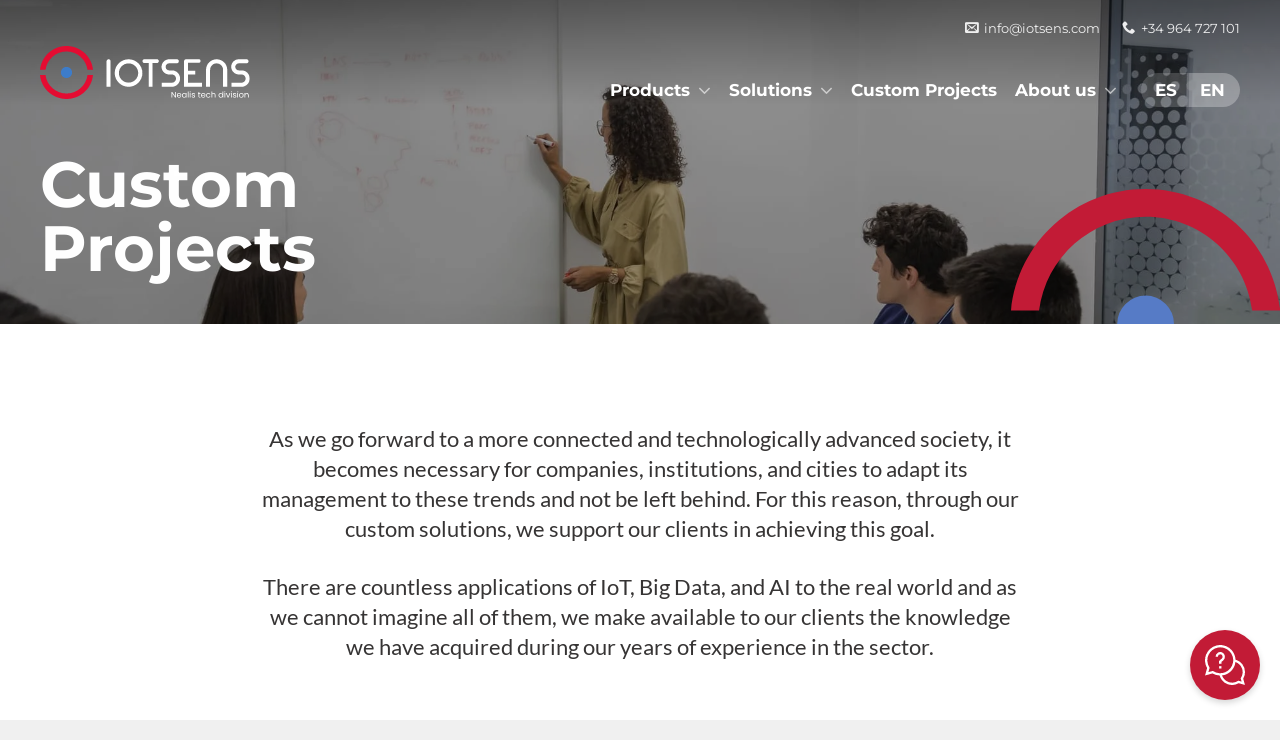

--- FILE ---
content_type: text/html; charset=UTF-8
request_url: https://www.iotsens.com/en/custom-projects/
body_size: 37285
content:
<!DOCTYPE html>
<html lang="en-US" class="loading-site no-js">
<head>
	<meta charset="UTF-8" />
<script type="text/javascript">
/* <![CDATA[ */
var gform;gform||(document.addEventListener("gform_main_scripts_loaded",function(){gform.scriptsLoaded=!0}),document.addEventListener("gform/theme/scripts_loaded",function(){gform.themeScriptsLoaded=!0}),window.addEventListener("DOMContentLoaded",function(){gform.domLoaded=!0}),gform={domLoaded:!1,scriptsLoaded:!1,themeScriptsLoaded:!1,isFormEditor:()=>"function"==typeof InitializeEditor,callIfLoaded:function(o){return!(!gform.domLoaded||!gform.scriptsLoaded||!gform.themeScriptsLoaded&&!gform.isFormEditor()||(gform.isFormEditor()&&console.warn("The use of gform.initializeOnLoaded() is deprecated in the form editor context and will be removed in Gravity Forms 3.1."),o(),0))},initializeOnLoaded:function(o){gform.callIfLoaded(o)||(document.addEventListener("gform_main_scripts_loaded",()=>{gform.scriptsLoaded=!0,gform.callIfLoaded(o)}),document.addEventListener("gform/theme/scripts_loaded",()=>{gform.themeScriptsLoaded=!0,gform.callIfLoaded(o)}),window.addEventListener("DOMContentLoaded",()=>{gform.domLoaded=!0,gform.callIfLoaded(o)}))},hooks:{action:{},filter:{}},addAction:function(o,r,e,t){gform.addHook("action",o,r,e,t)},addFilter:function(o,r,e,t){gform.addHook("filter",o,r,e,t)},doAction:function(o){gform.doHook("action",o,arguments)},applyFilters:function(o){return gform.doHook("filter",o,arguments)},removeAction:function(o,r){gform.removeHook("action",o,r)},removeFilter:function(o,r,e){gform.removeHook("filter",o,r,e)},addHook:function(o,r,e,t,n){null==gform.hooks[o][r]&&(gform.hooks[o][r]=[]);var d=gform.hooks[o][r];null==n&&(n=r+"_"+d.length),gform.hooks[o][r].push({tag:n,callable:e,priority:t=null==t?10:t})},doHook:function(r,o,e){var t;if(e=Array.prototype.slice.call(e,1),null!=gform.hooks[r][o]&&((o=gform.hooks[r][o]).sort(function(o,r){return o.priority-r.priority}),o.forEach(function(o){"function"!=typeof(t=o.callable)&&(t=window[t]),"action"==r?t.apply(null,e):e[0]=t.apply(null,e)})),"filter"==r)return e[0]},removeHook:function(o,r,t,n){var e;null!=gform.hooks[o][r]&&(e=(e=gform.hooks[o][r]).filter(function(o,r,e){return!!(null!=n&&n!=o.tag||null!=t&&t!=o.priority)}),gform.hooks[o][r]=e)}});
/* ]]> */
</script>

	<link rel="profile" href="http://gmpg.org/xfn/11" />
	<link rel="pingback" href="https://www.iotsens.com/xmlrpc.php" />

	<script>(function(html){html.className = html.className.replace(/\bno-js\b/,'js')})(document.documentElement);</script>
<meta name='robots' content='index, follow, max-image-preview:large, max-snippet:-1, max-video-preview:-1' />
<meta name="viewport" content="width=device-width, initial-scale=1" />
	<!-- This site is optimized with the Yoast SEO plugin v26.7 - https://yoast.com/wordpress/plugins/seo/ -->
	<title>Custom Projects - IOTSENS</title>
	<meta name="description" content="There are countless applications of IoT, BD, and AI to the real world and as we cannot imagine all of them, we make available to our clients the knowledge we have acquired during our years of experience in the sector." />
	<link rel="canonical" href="https://www.iotsens.com/en/custom-projects/" />
	<meta property="og:locale" content="en_US" />
	<meta property="og:type" content="article" />
	<meta property="og:title" content="Custom Projects - IOTSENS" />
	<meta property="og:description" content="There are countless applications of IoT, BD, and AI to the real world and as we cannot imagine all of them, we make available to our clients the knowledge we have acquired during our years of experience in the sector." />
	<meta property="og:url" content="https://www.iotsens.com/en/custom-projects/" />
	<meta property="og:site_name" content="IOTSENS" />
	<meta property="article:publisher" content="https://www.facebook.com/iotsens/?locale=es_ES" />
	<meta property="article:modified_time" content="2023-08-21T11:40:47+00:00" />
	<meta property="og:image" content="https://www.iotsens.com/wp-content/uploads/2022/05/Cabecera-PROYECTOS.jpg" />
	<meta property="og:image:width" content="2000" />
	<meta property="og:image:height" content="1333" />
	<meta property="og:image:type" content="image/jpeg" />
	<meta name="twitter:card" content="summary_large_image" />
	<meta name="twitter:site" content="@iotsens" />
	<meta name="twitter:label1" content="Est. reading time" />
	<meta name="twitter:data1" content="3 minutes" />
	<script type="application/ld+json" class="yoast-schema-graph">{"@context":"https://schema.org","@graph":[{"@type":"WebPage","@id":"https://www.iotsens.com/en/custom-projects/","url":"https://www.iotsens.com/en/custom-projects/","name":"Custom Projects - IOTSENS","isPartOf":{"@id":"https://www.iotsens.com/en/#website"},"primaryImageOfPage":{"@id":"https://www.iotsens.com/en/custom-projects/#primaryimage"},"image":{"@id":"https://www.iotsens.com/en/custom-projects/#primaryimage"},"thumbnailUrl":"https://www.iotsens.com/wp-content/uploads/2022/05/Cabecera-PROYECTOS.jpg","datePublished":"2022-05-08T16:47:55+00:00","dateModified":"2023-08-21T11:40:47+00:00","description":"There are countless applications of IoT, BD, and AI to the real world and as we cannot imagine all of them, we make available to our clients the knowledge we have acquired during our years of experience in the sector.","breadcrumb":{"@id":"https://www.iotsens.com/en/custom-projects/#breadcrumb"},"inLanguage":"en-US","potentialAction":[{"@type":"ReadAction","target":["https://www.iotsens.com/en/custom-projects/"]}]},{"@type":"ImageObject","inLanguage":"en-US","@id":"https://www.iotsens.com/en/custom-projects/#primaryimage","url":"https://www.iotsens.com/wp-content/uploads/2022/05/Cabecera-PROYECTOS.jpg","contentUrl":"https://www.iotsens.com/wp-content/uploads/2022/05/Cabecera-PROYECTOS.jpg","width":2000,"height":1333},{"@type":"BreadcrumbList","@id":"https://www.iotsens.com/en/custom-projects/#breadcrumb","itemListElement":[{"@type":"ListItem","position":1,"name":"Home","item":"https://www.iotsens.com/en/"},{"@type":"ListItem","position":2,"name":"Custom Projects"}]},{"@type":"WebSite","@id":"https://www.iotsens.com/en/#website","url":"https://www.iotsens.com/en/","name":"IOTSENS","description":"Nealis tech division","publisher":{"@id":"https://www.iotsens.com/en/#organization"},"potentialAction":[{"@type":"SearchAction","target":{"@type":"EntryPoint","urlTemplate":"https://www.iotsens.com/en/?s={search_term_string}"},"query-input":{"@type":"PropertyValueSpecification","valueRequired":true,"valueName":"search_term_string"}}],"inLanguage":"en-US"},{"@type":"Organization","@id":"https://www.iotsens.com/en/#organization","name":"IoTsens","url":"https://www.iotsens.com/en/","logo":{"@type":"ImageObject","inLanguage":"en-US","@id":"https://www.iotsens.com/en/#/schema/logo/image/","url":"https://www.iotsens.com/wp-content/uploads/2022/04/iotsens-logo-color.svg","contentUrl":"https://www.iotsens.com/wp-content/uploads/2022/04/iotsens-logo-color.svg","width":"1024","height":"1024","caption":"IoTsens"},"image":{"@id":"https://www.iotsens.com/en/#/schema/logo/image/"},"sameAs":["https://www.facebook.com/iotsens/?locale=es_ES","https://x.com/iotsens","https://es.linkedin.com/company/iotsens","https://www.instagram.com/_iotsens/?hl=es"]}]}</script>
	<!-- / Yoast SEO plugin. -->


<link rel='prefetch' href='https://www.iotsens.com/wp-content/themes/flatsome/assets/js/flatsome.js?ver=a0a7aee297766598a20e' />
<link rel='prefetch' href='https://www.iotsens.com/wp-content/themes/flatsome/assets/js/chunk.slider.js?ver=3.18.5' />
<link rel='prefetch' href='https://www.iotsens.com/wp-content/themes/flatsome/assets/js/chunk.popups.js?ver=3.18.5' />
<link rel='prefetch' href='https://www.iotsens.com/wp-content/themes/flatsome/assets/js/chunk.tooltips.js?ver=3.18.5' />
<link rel='prefetch' href='https://www.iotsens.com/wp-content/themes/flatsome/assets/js/woocommerce.js?ver=49415fe6a9266f32f1f2' />
<link rel="alternate" type="application/rss+xml" title="IOTSENS &raquo; Feed" href="https://www.iotsens.com/en/feed/" />
<link rel="alternate" title="oEmbed (JSON)" type="application/json+oembed" href="https://www.iotsens.com/en/wp-json/oembed/1.0/embed?url=https%3A%2F%2Fwww.iotsens.com%2Fen%2Fcustom-projects%2F" />
<link rel="alternate" title="oEmbed (XML)" type="text/xml+oembed" href="https://www.iotsens.com/en/wp-json/oembed/1.0/embed?url=https%3A%2F%2Fwww.iotsens.com%2Fen%2Fcustom-projects%2F&#038;format=xml" />
<style id='wp-img-auto-sizes-contain-inline-css' type='text/css'>
img:is([sizes=auto i],[sizes^="auto," i]){contain-intrinsic-size:3000px 1500px}
/*# sourceURL=wp-img-auto-sizes-contain-inline-css */
</style>
<link rel='stylesheet' id='bne_flyouts-css' href='https://www.iotsens.com/wp-content/plugins/bne-flyout/assets/css/bne-flyout.css?ver=1.4.3' type='text/css' media='all' />
<style id='woocommerce-inline-inline-css' type='text/css'>
.woocommerce form .form-row .required { visibility: visible; }
/*# sourceURL=woocommerce-inline-inline-css */
</style>
<link rel='stylesheet' id='wpml-legacy-horizontal-list-0-css' href='https://www.iotsens.com/wp-content/plugins/sitepress-multilingual-cms/templates/language-switchers/legacy-list-horizontal/style.min.css?ver=1' type='text/css' media='all' />
<style id='wpml-legacy-horizontal-list-0-inline-css' type='text/css'>
.wpml-ls-statics-shortcode_actions a, .wpml-ls-statics-shortcode_actions .wpml-ls-sub-menu a, .wpml-ls-statics-shortcode_actions .wpml-ls-sub-menu a:link, .wpml-ls-statics-shortcode_actions li:not(.wpml-ls-current-language) .wpml-ls-link, .wpml-ls-statics-shortcode_actions li:not(.wpml-ls-current-language) .wpml-ls-link:link {color:#dbdbdb;}.wpml-ls-statics-shortcode_actions .wpml-ls-sub-menu a:hover,.wpml-ls-statics-shortcode_actions .wpml-ls-sub-menu a:focus, .wpml-ls-statics-shortcode_actions .wpml-ls-sub-menu a:link:hover, .wpml-ls-statics-shortcode_actions .wpml-ls-sub-menu a:link:focus {color:#dbdbdb;}.wpml-ls-statics-shortcode_actions .wpml-ls-current-language > a {color:#ffffff;}.wpml-ls-statics-shortcode_actions .wpml-ls-current-language:hover>a, .wpml-ls-statics-shortcode_actions .wpml-ls-current-language>a:focus {color:#ffffff;}
/*# sourceURL=wpml-legacy-horizontal-list-0-inline-css */
</style>
<link rel='stylesheet' id='wpml-menu-item-0-css' href='https://www.iotsens.com/wp-content/plugins/sitepress-multilingual-cms/templates/language-switchers/menu-item/style.min.css?ver=1' type='text/css' media='all' />
<link rel='stylesheet' id='flatsome-main-css' href='https://www.iotsens.com/wp-content/themes/flatsome/assets/css/flatsome.css?ver=3.18.5' type='text/css' media='all' />
<style id='flatsome-main-inline-css' type='text/css'>
@font-face {
				font-family: "fl-icons";
				font-display: block;
				src: url(https://www.iotsens.com/wp-content/themes/flatsome/assets/css/icons/fl-icons.eot?v=3.18.5);
				src:
					url(https://www.iotsens.com/wp-content/themes/flatsome/assets/css/icons/fl-icons.eot#iefix?v=3.18.5) format("embedded-opentype"),
					url(https://www.iotsens.com/wp-content/themes/flatsome/assets/css/icons/fl-icons.woff2?v=3.18.5) format("woff2"),
					url(https://www.iotsens.com/wp-content/themes/flatsome/assets/css/icons/fl-icons.ttf?v=3.18.5) format("truetype"),
					url(https://www.iotsens.com/wp-content/themes/flatsome/assets/css/icons/fl-icons.woff?v=3.18.5) format("woff"),
					url(https://www.iotsens.com/wp-content/themes/flatsome/assets/css/icons/fl-icons.svg?v=3.18.5#fl-icons) format("svg");
			}
/*# sourceURL=flatsome-main-inline-css */
</style>
<link rel='stylesheet' id='flatsome-shop-css' href='https://www.iotsens.com/wp-content/themes/flatsome/assets/css/flatsome-shop.css?ver=3.18.5' type='text/css' media='all' />
<link rel='stylesheet' id='flatsome-style-css' href='https://www.iotsens.com/wp-content/themes/digitis/style.css?ver=3.0' type='text/css' media='all' />
<link rel='stylesheet' id='moove_gdpr_frontend-css' href='https://www.iotsens.com/wp-content/plugins/gdpr-cookie-compliance/dist/styles/gdpr-main-nf.css?ver=5.0.9' type='text/css' media='all' />
<style id='moove_gdpr_frontend-inline-css' type='text/css'>
				#moove_gdpr_cookie_modal .moove-gdpr-modal-content .moove-gdpr-tab-main h3.tab-title, 
				#moove_gdpr_cookie_modal .moove-gdpr-modal-content .moove-gdpr-tab-main span.tab-title,
				#moove_gdpr_cookie_modal .moove-gdpr-modal-content .moove-gdpr-modal-left-content #moove-gdpr-menu li a, 
				#moove_gdpr_cookie_modal .moove-gdpr-modal-content .moove-gdpr-modal-left-content #moove-gdpr-menu li button,
				#moove_gdpr_cookie_modal .moove-gdpr-modal-content .moove-gdpr-modal-left-content .moove-gdpr-branding-cnt a,
				#moove_gdpr_cookie_modal .moove-gdpr-modal-content .moove-gdpr-modal-footer-content .moove-gdpr-button-holder a.mgbutton, 
				#moove_gdpr_cookie_modal .moove-gdpr-modal-content .moove-gdpr-modal-footer-content .moove-gdpr-button-holder button.mgbutton,
				#moove_gdpr_cookie_modal .cookie-switch .cookie-slider:after, 
				#moove_gdpr_cookie_modal .cookie-switch .slider:after, 
				#moove_gdpr_cookie_modal .switch .cookie-slider:after, 
				#moove_gdpr_cookie_modal .switch .slider:after,
				#moove_gdpr_cookie_info_bar .moove-gdpr-info-bar-container .moove-gdpr-info-bar-content p, 
				#moove_gdpr_cookie_info_bar .moove-gdpr-info-bar-container .moove-gdpr-info-bar-content p a,
				#moove_gdpr_cookie_info_bar .moove-gdpr-info-bar-container .moove-gdpr-info-bar-content a.mgbutton, 
				#moove_gdpr_cookie_info_bar .moove-gdpr-info-bar-container .moove-gdpr-info-bar-content button.mgbutton,
				#moove_gdpr_cookie_modal .moove-gdpr-modal-content .moove-gdpr-tab-main .moove-gdpr-tab-main-content h1, 
				#moove_gdpr_cookie_modal .moove-gdpr-modal-content .moove-gdpr-tab-main .moove-gdpr-tab-main-content h2, 
				#moove_gdpr_cookie_modal .moove-gdpr-modal-content .moove-gdpr-tab-main .moove-gdpr-tab-main-content h3, 
				#moove_gdpr_cookie_modal .moove-gdpr-modal-content .moove-gdpr-tab-main .moove-gdpr-tab-main-content h4, 
				#moove_gdpr_cookie_modal .moove-gdpr-modal-content .moove-gdpr-tab-main .moove-gdpr-tab-main-content h5, 
				#moove_gdpr_cookie_modal .moove-gdpr-modal-content .moove-gdpr-tab-main .moove-gdpr-tab-main-content h6,
				#moove_gdpr_cookie_modal .moove-gdpr-modal-content.moove_gdpr_modal_theme_v2 .moove-gdpr-modal-title .tab-title,
				#moove_gdpr_cookie_modal .moove-gdpr-modal-content.moove_gdpr_modal_theme_v2 .moove-gdpr-tab-main h3.tab-title, 
				#moove_gdpr_cookie_modal .moove-gdpr-modal-content.moove_gdpr_modal_theme_v2 .moove-gdpr-tab-main span.tab-title,
				#moove_gdpr_cookie_modal .moove-gdpr-modal-content.moove_gdpr_modal_theme_v2 .moove-gdpr-branding-cnt a {
					font-weight: inherit				}
			#moove_gdpr_cookie_modal,#moove_gdpr_cookie_info_bar,.gdpr_cookie_settings_shortcode_content{font-family:inherit}#moove_gdpr_save_popup_settings_button{background-color:#373737;color:#fff}#moove_gdpr_save_popup_settings_button:hover{background-color:#000}#moove_gdpr_cookie_info_bar .moove-gdpr-info-bar-container .moove-gdpr-info-bar-content a.mgbutton,#moove_gdpr_cookie_info_bar .moove-gdpr-info-bar-container .moove-gdpr-info-bar-content button.mgbutton{background-color:#407ec9}#moove_gdpr_cookie_modal .moove-gdpr-modal-content .moove-gdpr-modal-footer-content .moove-gdpr-button-holder a.mgbutton,#moove_gdpr_cookie_modal .moove-gdpr-modal-content .moove-gdpr-modal-footer-content .moove-gdpr-button-holder button.mgbutton,.gdpr_cookie_settings_shortcode_content .gdpr-shr-button.button-green{background-color:#407ec9;border-color:#407ec9}#moove_gdpr_cookie_modal .moove-gdpr-modal-content .moove-gdpr-modal-footer-content .moove-gdpr-button-holder a.mgbutton:hover,#moove_gdpr_cookie_modal .moove-gdpr-modal-content .moove-gdpr-modal-footer-content .moove-gdpr-button-holder button.mgbutton:hover,.gdpr_cookie_settings_shortcode_content .gdpr-shr-button.button-green:hover{background-color:#fff;color:#407ec9}#moove_gdpr_cookie_modal .moove-gdpr-modal-content .moove-gdpr-modal-close i,#moove_gdpr_cookie_modal .moove-gdpr-modal-content .moove-gdpr-modal-close span.gdpr-icon{background-color:#407ec9;border:1px solid #407ec9}#moove_gdpr_cookie_info_bar span.moove-gdpr-infobar-allow-all.focus-g,#moove_gdpr_cookie_info_bar span.moove-gdpr-infobar-allow-all:focus,#moove_gdpr_cookie_info_bar button.moove-gdpr-infobar-allow-all.focus-g,#moove_gdpr_cookie_info_bar button.moove-gdpr-infobar-allow-all:focus,#moove_gdpr_cookie_info_bar span.moove-gdpr-infobar-reject-btn.focus-g,#moove_gdpr_cookie_info_bar span.moove-gdpr-infobar-reject-btn:focus,#moove_gdpr_cookie_info_bar button.moove-gdpr-infobar-reject-btn.focus-g,#moove_gdpr_cookie_info_bar button.moove-gdpr-infobar-reject-btn:focus,#moove_gdpr_cookie_info_bar span.change-settings-button.focus-g,#moove_gdpr_cookie_info_bar span.change-settings-button:focus,#moove_gdpr_cookie_info_bar button.change-settings-button.focus-g,#moove_gdpr_cookie_info_bar button.change-settings-button:focus{-webkit-box-shadow:0 0 1px 3px #407ec9;-moz-box-shadow:0 0 1px 3px #407ec9;box-shadow:0 0 1px 3px #407ec9}#moove_gdpr_cookie_modal .moove-gdpr-modal-content .moove-gdpr-modal-close i:hover,#moove_gdpr_cookie_modal .moove-gdpr-modal-content .moove-gdpr-modal-close span.gdpr-icon:hover,#moove_gdpr_cookie_info_bar span[data-href]>u.change-settings-button{color:#407ec9}#moove_gdpr_cookie_modal .moove-gdpr-modal-content .moove-gdpr-modal-left-content #moove-gdpr-menu li.menu-item-selected a span.gdpr-icon,#moove_gdpr_cookie_modal .moove-gdpr-modal-content .moove-gdpr-modal-left-content #moove-gdpr-menu li.menu-item-selected button span.gdpr-icon{color:inherit}#moove_gdpr_cookie_modal .moove-gdpr-modal-content .moove-gdpr-modal-left-content #moove-gdpr-menu li a span.gdpr-icon,#moove_gdpr_cookie_modal .moove-gdpr-modal-content .moove-gdpr-modal-left-content #moove-gdpr-menu li button span.gdpr-icon{color:inherit}#moove_gdpr_cookie_modal .gdpr-acc-link{line-height:0;font-size:0;color:transparent;position:absolute}#moove_gdpr_cookie_modal .moove-gdpr-modal-content .moove-gdpr-modal-close:hover i,#moove_gdpr_cookie_modal .moove-gdpr-modal-content .moove-gdpr-modal-left-content #moove-gdpr-menu li a,#moove_gdpr_cookie_modal .moove-gdpr-modal-content .moove-gdpr-modal-left-content #moove-gdpr-menu li button,#moove_gdpr_cookie_modal .moove-gdpr-modal-content .moove-gdpr-modal-left-content #moove-gdpr-menu li button i,#moove_gdpr_cookie_modal .moove-gdpr-modal-content .moove-gdpr-modal-left-content #moove-gdpr-menu li a i,#moove_gdpr_cookie_modal .moove-gdpr-modal-content .moove-gdpr-tab-main .moove-gdpr-tab-main-content a:hover,#moove_gdpr_cookie_info_bar.moove-gdpr-dark-scheme .moove-gdpr-info-bar-container .moove-gdpr-info-bar-content a.mgbutton:hover,#moove_gdpr_cookie_info_bar.moove-gdpr-dark-scheme .moove-gdpr-info-bar-container .moove-gdpr-info-bar-content button.mgbutton:hover,#moove_gdpr_cookie_info_bar.moove-gdpr-dark-scheme .moove-gdpr-info-bar-container .moove-gdpr-info-bar-content a:hover,#moove_gdpr_cookie_info_bar.moove-gdpr-dark-scheme .moove-gdpr-info-bar-container .moove-gdpr-info-bar-content button:hover,#moove_gdpr_cookie_info_bar.moove-gdpr-dark-scheme .moove-gdpr-info-bar-container .moove-gdpr-info-bar-content span.change-settings-button:hover,#moove_gdpr_cookie_info_bar.moove-gdpr-dark-scheme .moove-gdpr-info-bar-container .moove-gdpr-info-bar-content button.change-settings-button:hover,#moove_gdpr_cookie_info_bar.moove-gdpr-dark-scheme .moove-gdpr-info-bar-container .moove-gdpr-info-bar-content u.change-settings-button:hover,#moove_gdpr_cookie_info_bar span[data-href]>u.change-settings-button,#moove_gdpr_cookie_info_bar.moove-gdpr-dark-scheme .moove-gdpr-info-bar-container .moove-gdpr-info-bar-content a.mgbutton.focus-g,#moove_gdpr_cookie_info_bar.moove-gdpr-dark-scheme .moove-gdpr-info-bar-container .moove-gdpr-info-bar-content button.mgbutton.focus-g,#moove_gdpr_cookie_info_bar.moove-gdpr-dark-scheme .moove-gdpr-info-bar-container .moove-gdpr-info-bar-content a.focus-g,#moove_gdpr_cookie_info_bar.moove-gdpr-dark-scheme .moove-gdpr-info-bar-container .moove-gdpr-info-bar-content button.focus-g,#moove_gdpr_cookie_info_bar.moove-gdpr-dark-scheme .moove-gdpr-info-bar-container .moove-gdpr-info-bar-content a.mgbutton:focus,#moove_gdpr_cookie_info_bar.moove-gdpr-dark-scheme .moove-gdpr-info-bar-container .moove-gdpr-info-bar-content button.mgbutton:focus,#moove_gdpr_cookie_info_bar.moove-gdpr-dark-scheme .moove-gdpr-info-bar-container .moove-gdpr-info-bar-content a:focus,#moove_gdpr_cookie_info_bar.moove-gdpr-dark-scheme .moove-gdpr-info-bar-container .moove-gdpr-info-bar-content button:focus,#moove_gdpr_cookie_info_bar.moove-gdpr-dark-scheme .moove-gdpr-info-bar-container .moove-gdpr-info-bar-content span.change-settings-button.focus-g,span.change-settings-button:focus,button.change-settings-button.focus-g,button.change-settings-button:focus,#moove_gdpr_cookie_info_bar.moove-gdpr-dark-scheme .moove-gdpr-info-bar-container .moove-gdpr-info-bar-content u.change-settings-button.focus-g,#moove_gdpr_cookie_info_bar.moove-gdpr-dark-scheme .moove-gdpr-info-bar-container .moove-gdpr-info-bar-content u.change-settings-button:focus{color:#407ec9}#moove_gdpr_cookie_modal .moove-gdpr-branding.focus-g span,#moove_gdpr_cookie_modal .moove-gdpr-modal-content .moove-gdpr-tab-main a.focus-g,#moove_gdpr_cookie_modal .moove-gdpr-modal-content .moove-gdpr-tab-main .gdpr-cd-details-toggle.focus-g{color:#407ec9}#moove_gdpr_cookie_modal.gdpr_lightbox-hide{display:none}
/*# sourceURL=moove_gdpr_frontend-inline-css */
</style>
<script type="text/javascript" src="https://www.iotsens.com/wp-includes/js/jquery/jquery.min.js?ver=3.7.1" id="jquery-core-js"></script>
<script type="text/javascript" src="https://www.iotsens.com/wp-content/plugins/woocommerce/assets/js/jquery-blockui/jquery.blockUI.min.js?ver=2.7.0-wc.10.4.3" id="wc-jquery-blockui-js" data-wp-strategy="defer"></script>
<script type="text/javascript" id="wc-add-to-cart-js-extra">
/* <![CDATA[ */
var wc_add_to_cart_params = {"ajax_url":"/wp-admin/admin-ajax.php?lang=en","wc_ajax_url":"/en/?wc-ajax=%%endpoint%%","i18n_view_cart":"View cart","cart_url":"https://www.iotsens.com/en/","is_cart":"","cart_redirect_after_add":"no"};
//# sourceURL=wc-add-to-cart-js-extra
/* ]]> */
</script>
<script type="text/javascript" src="https://www.iotsens.com/wp-content/plugins/woocommerce/assets/js/frontend/add-to-cart.min.js?ver=10.4.3" id="wc-add-to-cart-js" defer="defer" data-wp-strategy="defer"></script>
<script type="text/javascript" src="https://www.iotsens.com/wp-content/plugins/woocommerce/assets/js/js-cookie/js.cookie.min.js?ver=2.1.4-wc.10.4.3" id="wc-js-cookie-js" data-wp-strategy="defer"></script>
<link rel="https://api.w.org/" href="https://www.iotsens.com/en/wp-json/" /><link rel="alternate" title="JSON" type="application/json" href="https://www.iotsens.com/en/wp-json/wp/v2/pages/2087" /><link rel="EditURI" type="application/rsd+xml" title="RSD" href="https://www.iotsens.com/xmlrpc.php?rsd" />
<meta name="generator" content="WordPress 6.9" />
<meta name="generator" content="WooCommerce 10.4.3" />
<link rel='shortlink' href='https://www.iotsens.com/en/?p=2087' />
<meta name="generator" content="WPML ver:4.8.6 stt:1,2;" />
<style>.bg{opacity: 0; transition: opacity 1s; -webkit-transition: opacity 1s;} .bg-loaded{opacity: 1;}</style><meta name="google-site-verification" content="0Ikvc9tnLuzS0KdlaRKiMieVuFgQqCfw5PxrPAjudLE" />

<script src="https://unpkg.com/splitting/dist/splitting.min.js"></script>

<script src="https://unpkg.com/scroll-out/dist/scroll-out.min.js"></script>
<!-- Flyout Custom CSS -->
<style type="text/css">
	#flyout-content-id-952 { height:1000px; bottom:-1000px; width: 100vw; }
	#flyout-content-id-952 .flyout-content { color: #363434; }
	#flyout-content-id-952 .flyout-content a,
	#flyout-content-id-952 .flyout-content a:hover,
	#flyout-content-id-952 .flyout-content a:visited { color: #407ec9; }
	#flyout-content-id-952 .flyout-content h1,
	#flyout-content-id-952 .flyout-content h2,
	#flyout-content-id-952 .flyout-content h3,
	#flyout-content-id-952 .flyout-content h4,
	#flyout-content-id-952 .flyout-content h5,
	#flyout-content-id-952 .flyout-content h6 { color: #201f1f; }
		#flyout-content-id-952 .flyout-content {
		background-color: #ffffff;
	}
	
</style>
<!-- END Flyout Custom CSS -->
		<noscript><style>.woocommerce-product-gallery{ opacity: 1 !important; }</style></noscript>
	<link rel="icon" href="https://www.iotsens.com/wp-content/uploads/2022/04/cropped-ico-iotsens-32x32.png" sizes="32x32" />
<link rel="icon" href="https://www.iotsens.com/wp-content/uploads/2022/04/cropped-ico-iotsens-192x192.png" sizes="192x192" />
<link rel="apple-touch-icon" href="https://www.iotsens.com/wp-content/uploads/2022/04/cropped-ico-iotsens-180x180.png" />
<meta name="msapplication-TileImage" content="https://www.iotsens.com/wp-content/uploads/2022/04/cropped-ico-iotsens-270x270.png" />
<style id="custom-css" type="text/css">:root {--primary-color: #363434;--fs-color-primary: #363434;--fs-color-secondary: #407ec9;--fs-color-success: #dbdbdb;--fs-color-alert: #c21b36;--fs-experimental-link-color: #407ec9;--fs-experimental-link-color-hover: #363434;}.tooltipster-base {--tooltip-color: #fff;--tooltip-bg-color: #000;}.off-canvas-right .mfp-content, .off-canvas-left .mfp-content {--drawer-width: 300px;}.off-canvas .mfp-content.off-canvas-cart {--drawer-width: 360px;}html{background-color:#f0f0f0!important;}.container-width, .full-width .ubermenu-nav, .container, .row{max-width: 1410px}.row.row-collapse{max-width: 1380px}.row.row-small{max-width: 1402.5px}.row.row-large{max-width: 1440px}.header-main{height: 100px}#logo img{max-height: 100px}#logo{width:210px;}#logo img{padding:10px 0;}#logo a{max-width:380px;}.stuck #logo img{padding:10px 0;}.header-top{min-height: 30px}.transparent .header-main{height: 120px}.transparent #logo img{max-height: 120px}.has-transparent + .page-title:first-of-type,.has-transparent + #main > .page-title,.has-transparent + #main > div > .page-title,.has-transparent + #main .page-header-wrapper:first-of-type .page-title{padding-top: 150px;}.header.show-on-scroll,.stuck .header-main{height:70px!important}.stuck #logo img{max-height: 70px!important}.search-form{ width: 70%;}.header-bg-color {background-color: #191818}.header-bottom {background-color: #0a0a0a}.top-bar-nav > li > a{line-height: 16px }.header-main .nav > li > a{line-height: 16px }.stuck .header-main .nav > li > a{line-height: 50px }.header-bottom-nav > li > a{line-height: 16px }@media (max-width: 549px) {.header-main{height: 70px}#logo img{max-height: 70px}}.main-menu-overlay{background-color: #423939}.nav-dropdown{font-size:100%}.nav-dropdown-has-arrow li.has-dropdown:after{border-bottom-color: rgba(0,0,0,0.7);}.nav .nav-dropdown{background-color: rgba(0,0,0,0.7)}.header-top{background-color:rgba(10,10,10,0)!important;}body{color: #363434}h1,h2,h3,h4,h5,h6,.heading-font{color: #201f1f;}body{font-size: 115%;}@media screen and (max-width: 549px){body{font-size: 105%;}}body{font-family: Lato, sans-serif;}body {font-weight: 400;font-style: normal;}.nav > li > a {font-family: Montserrat, sans-serif;}.mobile-sidebar-levels-2 .nav > li > ul > li > a {font-family: Montserrat, sans-serif;}.nav > li > a,.mobile-sidebar-levels-2 .nav > li > ul > li > a {font-weight: 700;font-style: normal;}h1,h2,h3,h4,h5,h6,.heading-font, .off-canvas-center .nav-sidebar.nav-vertical > li > a{font-family: Montserrat, sans-serif;}h1,h2,h3,h4,h5,h6,.heading-font,.banner h1,.banner h2 {font-weight: 700;font-style: normal;}.alt-font{font-family: Montserrat, sans-serif;}.alt-font {font-weight: 400!important;font-style: normal!important;}.header:not(.transparent) .header-nav-main.nav > li > a {color: #ffffff;}.shop-page-title.featured-title .title-overlay{background-color: rgba(0,0,0,0.5);}.has-equal-box-heights .box-image {padding-top: 100%;}.shop-page-title.featured-title .title-bg{background-image: url(https://www.iotsens.com/wp-content/uploads/2022/04/210916-IOTSENS-1008-1.jpg);}@media screen and (min-width: 550px){.products .box-vertical .box-image{min-width: 600px!important;width: 600px!important;}}.header-main .social-icons,.header-main .cart-icon strong,.header-main .menu-title,.header-main .header-button > .button.is-outline,.header-main .nav > li > a > i:not(.icon-angle-down){color: #ffffff!important;}.header-main .header-button > .button.is-outline,.header-main .cart-icon strong:after,.header-main .cart-icon strong{border-color: #ffffff!important;}.header-main .header-button > .button:not(.is-outline){background-color: #ffffff!important;}.header-main .current-dropdown .cart-icon strong,.header-main .header-button > .button:hover,.header-main .header-button > .button:hover i,.header-main .header-button > .button:hover span{color:#FFF!important;}.header-main .menu-title:hover,.header-main .social-icons a:hover,.header-main .header-button > .button.is-outline:hover,.header-main .nav > li > a:hover > i:not(.icon-angle-down){color: #ffffff!important;}.header-main .current-dropdown .cart-icon strong,.header-main .header-button > .button:hover{background-color: #ffffff!important;}.header-main .current-dropdown .cart-icon strong:after,.header-main .current-dropdown .cart-icon strong,.header-main .header-button > .button:hover{border-color: #ffffff!important;}.footer-2{background-color: #ffffff}.absolute-footer, html{background-color: #191818}.nav-vertical-fly-out > li + li {border-top-width: 1px; border-top-style: solid;}.label-new.menu-item > a:after{content:"New";}.label-hot.menu-item > a:after{content:"Hot";}.label-sale.menu-item > a:after{content:"Sale";}.label-popular.menu-item > a:after{content:"Popular";}</style><style id="kirki-inline-styles">/* cyrillic-ext */
@font-face {
  font-family: 'Montserrat';
  font-style: normal;
  font-weight: 400;
  font-display: swap;
  src: url(https://www.iotsens.com/wp-content/fonts/montserrat/JTUSjIg1_i6t8kCHKm459WRhyzbi.woff2) format('woff2');
  unicode-range: U+0460-052F, U+1C80-1C8A, U+20B4, U+2DE0-2DFF, U+A640-A69F, U+FE2E-FE2F;
}
/* cyrillic */
@font-face {
  font-family: 'Montserrat';
  font-style: normal;
  font-weight: 400;
  font-display: swap;
  src: url(https://www.iotsens.com/wp-content/fonts/montserrat/JTUSjIg1_i6t8kCHKm459W1hyzbi.woff2) format('woff2');
  unicode-range: U+0301, U+0400-045F, U+0490-0491, U+04B0-04B1, U+2116;
}
/* vietnamese */
@font-face {
  font-family: 'Montserrat';
  font-style: normal;
  font-weight: 400;
  font-display: swap;
  src: url(https://www.iotsens.com/wp-content/fonts/montserrat/JTUSjIg1_i6t8kCHKm459WZhyzbi.woff2) format('woff2');
  unicode-range: U+0102-0103, U+0110-0111, U+0128-0129, U+0168-0169, U+01A0-01A1, U+01AF-01B0, U+0300-0301, U+0303-0304, U+0308-0309, U+0323, U+0329, U+1EA0-1EF9, U+20AB;
}
/* latin-ext */
@font-face {
  font-family: 'Montserrat';
  font-style: normal;
  font-weight: 400;
  font-display: swap;
  src: url(https://www.iotsens.com/wp-content/fonts/montserrat/JTUSjIg1_i6t8kCHKm459Wdhyzbi.woff2) format('woff2');
  unicode-range: U+0100-02BA, U+02BD-02C5, U+02C7-02CC, U+02CE-02D7, U+02DD-02FF, U+0304, U+0308, U+0329, U+1D00-1DBF, U+1E00-1E9F, U+1EF2-1EFF, U+2020, U+20A0-20AB, U+20AD-20C0, U+2113, U+2C60-2C7F, U+A720-A7FF;
}
/* latin */
@font-face {
  font-family: 'Montserrat';
  font-style: normal;
  font-weight: 400;
  font-display: swap;
  src: url(https://www.iotsens.com/wp-content/fonts/montserrat/JTUSjIg1_i6t8kCHKm459Wlhyw.woff2) format('woff2');
  unicode-range: U+0000-00FF, U+0131, U+0152-0153, U+02BB-02BC, U+02C6, U+02DA, U+02DC, U+0304, U+0308, U+0329, U+2000-206F, U+20AC, U+2122, U+2191, U+2193, U+2212, U+2215, U+FEFF, U+FFFD;
}
/* cyrillic-ext */
@font-face {
  font-family: 'Montserrat';
  font-style: normal;
  font-weight: 700;
  font-display: swap;
  src: url(https://www.iotsens.com/wp-content/fonts/montserrat/JTUSjIg1_i6t8kCHKm459WRhyzbi.woff2) format('woff2');
  unicode-range: U+0460-052F, U+1C80-1C8A, U+20B4, U+2DE0-2DFF, U+A640-A69F, U+FE2E-FE2F;
}
/* cyrillic */
@font-face {
  font-family: 'Montserrat';
  font-style: normal;
  font-weight: 700;
  font-display: swap;
  src: url(https://www.iotsens.com/wp-content/fonts/montserrat/JTUSjIg1_i6t8kCHKm459W1hyzbi.woff2) format('woff2');
  unicode-range: U+0301, U+0400-045F, U+0490-0491, U+04B0-04B1, U+2116;
}
/* vietnamese */
@font-face {
  font-family: 'Montserrat';
  font-style: normal;
  font-weight: 700;
  font-display: swap;
  src: url(https://www.iotsens.com/wp-content/fonts/montserrat/JTUSjIg1_i6t8kCHKm459WZhyzbi.woff2) format('woff2');
  unicode-range: U+0102-0103, U+0110-0111, U+0128-0129, U+0168-0169, U+01A0-01A1, U+01AF-01B0, U+0300-0301, U+0303-0304, U+0308-0309, U+0323, U+0329, U+1EA0-1EF9, U+20AB;
}
/* latin-ext */
@font-face {
  font-family: 'Montserrat';
  font-style: normal;
  font-weight: 700;
  font-display: swap;
  src: url(https://www.iotsens.com/wp-content/fonts/montserrat/JTUSjIg1_i6t8kCHKm459Wdhyzbi.woff2) format('woff2');
  unicode-range: U+0100-02BA, U+02BD-02C5, U+02C7-02CC, U+02CE-02D7, U+02DD-02FF, U+0304, U+0308, U+0329, U+1D00-1DBF, U+1E00-1E9F, U+1EF2-1EFF, U+2020, U+20A0-20AB, U+20AD-20C0, U+2113, U+2C60-2C7F, U+A720-A7FF;
}
/* latin */
@font-face {
  font-family: 'Montserrat';
  font-style: normal;
  font-weight: 700;
  font-display: swap;
  src: url(https://www.iotsens.com/wp-content/fonts/montserrat/JTUSjIg1_i6t8kCHKm459Wlhyw.woff2) format('woff2');
  unicode-range: U+0000-00FF, U+0131, U+0152-0153, U+02BB-02BC, U+02C6, U+02DA, U+02DC, U+0304, U+0308, U+0329, U+2000-206F, U+20AC, U+2122, U+2191, U+2193, U+2212, U+2215, U+FEFF, U+FFFD;
}/* latin-ext */
@font-face {
  font-family: 'Lato';
  font-style: normal;
  font-weight: 400;
  font-display: swap;
  src: url(https://www.iotsens.com/wp-content/fonts/lato/S6uyw4BMUTPHjxAwXjeu.woff2) format('woff2');
  unicode-range: U+0100-02BA, U+02BD-02C5, U+02C7-02CC, U+02CE-02D7, U+02DD-02FF, U+0304, U+0308, U+0329, U+1D00-1DBF, U+1E00-1E9F, U+1EF2-1EFF, U+2020, U+20A0-20AB, U+20AD-20C0, U+2113, U+2C60-2C7F, U+A720-A7FF;
}
/* latin */
@font-face {
  font-family: 'Lato';
  font-style: normal;
  font-weight: 400;
  font-display: swap;
  src: url(https://www.iotsens.com/wp-content/fonts/lato/S6uyw4BMUTPHjx4wXg.woff2) format('woff2');
  unicode-range: U+0000-00FF, U+0131, U+0152-0153, U+02BB-02BC, U+02C6, U+02DA, U+02DC, U+0304, U+0308, U+0329, U+2000-206F, U+20AC, U+2122, U+2191, U+2193, U+2212, U+2215, U+FEFF, U+FFFD;
}</style><link rel='stylesheet' id='wc-blocks-style-css' href='https://www.iotsens.com/wp-content/plugins/woocommerce/assets/client/blocks/wc-blocks.css?ver=wc-10.4.3' type='text/css' media='all' />
<style id='global-styles-inline-css' type='text/css'>
:root{--wp--preset--aspect-ratio--square: 1;--wp--preset--aspect-ratio--4-3: 4/3;--wp--preset--aspect-ratio--3-4: 3/4;--wp--preset--aspect-ratio--3-2: 3/2;--wp--preset--aspect-ratio--2-3: 2/3;--wp--preset--aspect-ratio--16-9: 16/9;--wp--preset--aspect-ratio--9-16: 9/16;--wp--preset--color--black: #000000;--wp--preset--color--cyan-bluish-gray: #abb8c3;--wp--preset--color--white: #ffffff;--wp--preset--color--pale-pink: #f78da7;--wp--preset--color--vivid-red: #cf2e2e;--wp--preset--color--luminous-vivid-orange: #ff6900;--wp--preset--color--luminous-vivid-amber: #fcb900;--wp--preset--color--light-green-cyan: #7bdcb5;--wp--preset--color--vivid-green-cyan: #00d084;--wp--preset--color--pale-cyan-blue: #8ed1fc;--wp--preset--color--vivid-cyan-blue: #0693e3;--wp--preset--color--vivid-purple: #9b51e0;--wp--preset--color--primary: #363434;--wp--preset--color--secondary: #407ec9;--wp--preset--color--success: #dbdbdb;--wp--preset--color--alert: #c21b36;--wp--preset--gradient--vivid-cyan-blue-to-vivid-purple: linear-gradient(135deg,rgb(6,147,227) 0%,rgb(155,81,224) 100%);--wp--preset--gradient--light-green-cyan-to-vivid-green-cyan: linear-gradient(135deg,rgb(122,220,180) 0%,rgb(0,208,130) 100%);--wp--preset--gradient--luminous-vivid-amber-to-luminous-vivid-orange: linear-gradient(135deg,rgb(252,185,0) 0%,rgb(255,105,0) 100%);--wp--preset--gradient--luminous-vivid-orange-to-vivid-red: linear-gradient(135deg,rgb(255,105,0) 0%,rgb(207,46,46) 100%);--wp--preset--gradient--very-light-gray-to-cyan-bluish-gray: linear-gradient(135deg,rgb(238,238,238) 0%,rgb(169,184,195) 100%);--wp--preset--gradient--cool-to-warm-spectrum: linear-gradient(135deg,rgb(74,234,220) 0%,rgb(151,120,209) 20%,rgb(207,42,186) 40%,rgb(238,44,130) 60%,rgb(251,105,98) 80%,rgb(254,248,76) 100%);--wp--preset--gradient--blush-light-purple: linear-gradient(135deg,rgb(255,206,236) 0%,rgb(152,150,240) 100%);--wp--preset--gradient--blush-bordeaux: linear-gradient(135deg,rgb(254,205,165) 0%,rgb(254,45,45) 50%,rgb(107,0,62) 100%);--wp--preset--gradient--luminous-dusk: linear-gradient(135deg,rgb(255,203,112) 0%,rgb(199,81,192) 50%,rgb(65,88,208) 100%);--wp--preset--gradient--pale-ocean: linear-gradient(135deg,rgb(255,245,203) 0%,rgb(182,227,212) 50%,rgb(51,167,181) 100%);--wp--preset--gradient--electric-grass: linear-gradient(135deg,rgb(202,248,128) 0%,rgb(113,206,126) 100%);--wp--preset--gradient--midnight: linear-gradient(135deg,rgb(2,3,129) 0%,rgb(40,116,252) 100%);--wp--preset--font-size--small: 13px;--wp--preset--font-size--medium: 20px;--wp--preset--font-size--large: 36px;--wp--preset--font-size--x-large: 42px;--wp--preset--spacing--20: 0.44rem;--wp--preset--spacing--30: 0.67rem;--wp--preset--spacing--40: 1rem;--wp--preset--spacing--50: 1.5rem;--wp--preset--spacing--60: 2.25rem;--wp--preset--spacing--70: 3.38rem;--wp--preset--spacing--80: 5.06rem;--wp--preset--shadow--natural: 6px 6px 9px rgba(0, 0, 0, 0.2);--wp--preset--shadow--deep: 12px 12px 50px rgba(0, 0, 0, 0.4);--wp--preset--shadow--sharp: 6px 6px 0px rgba(0, 0, 0, 0.2);--wp--preset--shadow--outlined: 6px 6px 0px -3px rgb(255, 255, 255), 6px 6px rgb(0, 0, 0);--wp--preset--shadow--crisp: 6px 6px 0px rgb(0, 0, 0);}:where(body) { margin: 0; }.wp-site-blocks > .alignleft { float: left; margin-right: 2em; }.wp-site-blocks > .alignright { float: right; margin-left: 2em; }.wp-site-blocks > .aligncenter { justify-content: center; margin-left: auto; margin-right: auto; }:where(.is-layout-flex){gap: 0.5em;}:where(.is-layout-grid){gap: 0.5em;}.is-layout-flow > .alignleft{float: left;margin-inline-start: 0;margin-inline-end: 2em;}.is-layout-flow > .alignright{float: right;margin-inline-start: 2em;margin-inline-end: 0;}.is-layout-flow > .aligncenter{margin-left: auto !important;margin-right: auto !important;}.is-layout-constrained > .alignleft{float: left;margin-inline-start: 0;margin-inline-end: 2em;}.is-layout-constrained > .alignright{float: right;margin-inline-start: 2em;margin-inline-end: 0;}.is-layout-constrained > .aligncenter{margin-left: auto !important;margin-right: auto !important;}.is-layout-constrained > :where(:not(.alignleft):not(.alignright):not(.alignfull)){margin-left: auto !important;margin-right: auto !important;}body .is-layout-flex{display: flex;}.is-layout-flex{flex-wrap: wrap;align-items: center;}.is-layout-flex > :is(*, div){margin: 0;}body .is-layout-grid{display: grid;}.is-layout-grid > :is(*, div){margin: 0;}body{padding-top: 0px;padding-right: 0px;padding-bottom: 0px;padding-left: 0px;}a:where(:not(.wp-element-button)){text-decoration: none;}:root :where(.wp-element-button, .wp-block-button__link){background-color: #32373c;border-width: 0;color: #fff;font-family: inherit;font-size: inherit;font-style: inherit;font-weight: inherit;letter-spacing: inherit;line-height: inherit;padding-top: calc(0.667em + 2px);padding-right: calc(1.333em + 2px);padding-bottom: calc(0.667em + 2px);padding-left: calc(1.333em + 2px);text-decoration: none;text-transform: inherit;}.has-black-color{color: var(--wp--preset--color--black) !important;}.has-cyan-bluish-gray-color{color: var(--wp--preset--color--cyan-bluish-gray) !important;}.has-white-color{color: var(--wp--preset--color--white) !important;}.has-pale-pink-color{color: var(--wp--preset--color--pale-pink) !important;}.has-vivid-red-color{color: var(--wp--preset--color--vivid-red) !important;}.has-luminous-vivid-orange-color{color: var(--wp--preset--color--luminous-vivid-orange) !important;}.has-luminous-vivid-amber-color{color: var(--wp--preset--color--luminous-vivid-amber) !important;}.has-light-green-cyan-color{color: var(--wp--preset--color--light-green-cyan) !important;}.has-vivid-green-cyan-color{color: var(--wp--preset--color--vivid-green-cyan) !important;}.has-pale-cyan-blue-color{color: var(--wp--preset--color--pale-cyan-blue) !important;}.has-vivid-cyan-blue-color{color: var(--wp--preset--color--vivid-cyan-blue) !important;}.has-vivid-purple-color{color: var(--wp--preset--color--vivid-purple) !important;}.has-primary-color{color: var(--wp--preset--color--primary) !important;}.has-secondary-color{color: var(--wp--preset--color--secondary) !important;}.has-success-color{color: var(--wp--preset--color--success) !important;}.has-alert-color{color: var(--wp--preset--color--alert) !important;}.has-black-background-color{background-color: var(--wp--preset--color--black) !important;}.has-cyan-bluish-gray-background-color{background-color: var(--wp--preset--color--cyan-bluish-gray) !important;}.has-white-background-color{background-color: var(--wp--preset--color--white) !important;}.has-pale-pink-background-color{background-color: var(--wp--preset--color--pale-pink) !important;}.has-vivid-red-background-color{background-color: var(--wp--preset--color--vivid-red) !important;}.has-luminous-vivid-orange-background-color{background-color: var(--wp--preset--color--luminous-vivid-orange) !important;}.has-luminous-vivid-amber-background-color{background-color: var(--wp--preset--color--luminous-vivid-amber) !important;}.has-light-green-cyan-background-color{background-color: var(--wp--preset--color--light-green-cyan) !important;}.has-vivid-green-cyan-background-color{background-color: var(--wp--preset--color--vivid-green-cyan) !important;}.has-pale-cyan-blue-background-color{background-color: var(--wp--preset--color--pale-cyan-blue) !important;}.has-vivid-cyan-blue-background-color{background-color: var(--wp--preset--color--vivid-cyan-blue) !important;}.has-vivid-purple-background-color{background-color: var(--wp--preset--color--vivid-purple) !important;}.has-primary-background-color{background-color: var(--wp--preset--color--primary) !important;}.has-secondary-background-color{background-color: var(--wp--preset--color--secondary) !important;}.has-success-background-color{background-color: var(--wp--preset--color--success) !important;}.has-alert-background-color{background-color: var(--wp--preset--color--alert) !important;}.has-black-border-color{border-color: var(--wp--preset--color--black) !important;}.has-cyan-bluish-gray-border-color{border-color: var(--wp--preset--color--cyan-bluish-gray) !important;}.has-white-border-color{border-color: var(--wp--preset--color--white) !important;}.has-pale-pink-border-color{border-color: var(--wp--preset--color--pale-pink) !important;}.has-vivid-red-border-color{border-color: var(--wp--preset--color--vivid-red) !important;}.has-luminous-vivid-orange-border-color{border-color: var(--wp--preset--color--luminous-vivid-orange) !important;}.has-luminous-vivid-amber-border-color{border-color: var(--wp--preset--color--luminous-vivid-amber) !important;}.has-light-green-cyan-border-color{border-color: var(--wp--preset--color--light-green-cyan) !important;}.has-vivid-green-cyan-border-color{border-color: var(--wp--preset--color--vivid-green-cyan) !important;}.has-pale-cyan-blue-border-color{border-color: var(--wp--preset--color--pale-cyan-blue) !important;}.has-vivid-cyan-blue-border-color{border-color: var(--wp--preset--color--vivid-cyan-blue) !important;}.has-vivid-purple-border-color{border-color: var(--wp--preset--color--vivid-purple) !important;}.has-primary-border-color{border-color: var(--wp--preset--color--primary) !important;}.has-secondary-border-color{border-color: var(--wp--preset--color--secondary) !important;}.has-success-border-color{border-color: var(--wp--preset--color--success) !important;}.has-alert-border-color{border-color: var(--wp--preset--color--alert) !important;}.has-vivid-cyan-blue-to-vivid-purple-gradient-background{background: var(--wp--preset--gradient--vivid-cyan-blue-to-vivid-purple) !important;}.has-light-green-cyan-to-vivid-green-cyan-gradient-background{background: var(--wp--preset--gradient--light-green-cyan-to-vivid-green-cyan) !important;}.has-luminous-vivid-amber-to-luminous-vivid-orange-gradient-background{background: var(--wp--preset--gradient--luminous-vivid-amber-to-luminous-vivid-orange) !important;}.has-luminous-vivid-orange-to-vivid-red-gradient-background{background: var(--wp--preset--gradient--luminous-vivid-orange-to-vivid-red) !important;}.has-very-light-gray-to-cyan-bluish-gray-gradient-background{background: var(--wp--preset--gradient--very-light-gray-to-cyan-bluish-gray) !important;}.has-cool-to-warm-spectrum-gradient-background{background: var(--wp--preset--gradient--cool-to-warm-spectrum) !important;}.has-blush-light-purple-gradient-background{background: var(--wp--preset--gradient--blush-light-purple) !important;}.has-blush-bordeaux-gradient-background{background: var(--wp--preset--gradient--blush-bordeaux) !important;}.has-luminous-dusk-gradient-background{background: var(--wp--preset--gradient--luminous-dusk) !important;}.has-pale-ocean-gradient-background{background: var(--wp--preset--gradient--pale-ocean) !important;}.has-electric-grass-gradient-background{background: var(--wp--preset--gradient--electric-grass) !important;}.has-midnight-gradient-background{background: var(--wp--preset--gradient--midnight) !important;}.has-small-font-size{font-size: var(--wp--preset--font-size--small) !important;}.has-medium-font-size{font-size: var(--wp--preset--font-size--medium) !important;}.has-large-font-size{font-size: var(--wp--preset--font-size--large) !important;}.has-x-large-font-size{font-size: var(--wp--preset--font-size--x-large) !important;}
/*# sourceURL=global-styles-inline-css */
</style>
<link rel='stylesheet' id='gform_basic-css' href='https://www.iotsens.com/wp-content/plugins/gravityforms/assets/css/dist/basic.min.css?ver=2.9.15' type='text/css' media='all' />
<link rel='stylesheet' id='gform_theme_components-css' href='https://www.iotsens.com/wp-content/plugins/gravityforms/assets/css/dist/theme-components.min.css?ver=2.9.15' type='text/css' media='all' />
<link rel='stylesheet' id='gform_theme-css' href='https://www.iotsens.com/wp-content/plugins/gravityforms/assets/css/dist/theme.min.css?ver=2.9.15' type='text/css' media='all' />
<link rel='stylesheet' id='dologin-css' href='https://www.iotsens.com/wp-content/plugins/dologin/assets/login.css?ver=4.3' type='text/css' media='all' />
</head>

<body class="wp-singular page-template page-template-page-transparent-header-light page-template-page-transparent-header-light-php page page-id-2087 wp-theme-flatsome wp-child-theme-digitis theme-flatsome woocommerce-no-js full-width lightbox nav-dropdown-has-arrow nav-dropdown-has-shadow parallax-mobile mobile-submenu-slide mobile-submenu-slide-levels-2 mobile-submenu-toggle catalog-mode no-prices">


<a class="skip-link screen-reader-text" href="#main">Skip to content</a>

<div id="wrapper">

	
	<header id="header" class="header transparent has-transparent header-full-width has-sticky sticky-jump">
		<div class="header-wrapper">
			<div id="top-bar" class="header-top hide-for-sticky nav-dark hide-for-medium">
    <div class="flex-row container">
      <div class="flex-col hide-for-medium flex-left">
          <ul class="nav nav-left medium-nav-center nav-small  nav-divided">
                        </ul>
      </div>

      <div class="flex-col hide-for-medium flex-center">
          <ul class="nav nav-center nav-small  nav-divided">
                        </ul>
      </div>

      <div class="flex-col hide-for-medium flex-right">
         <ul class="nav top-bar-nav nav-right nav-small  nav-divided">
              <li class="html custom html_topbar_right"><a href="mailto:info@iotsens.com"><i class="icon-envelop"></i> info@iotsens.com</a> 
<a href="tel:+34964727101"><i class="icon-phone"></i> +34 964 727 101</a></li>          </ul>
      </div>

      
    </div>
</div>
<div id="masthead" class="header-main nav-dark">
      <div class="header-inner flex-row container logo-left medium-logo-left" role="navigation">

          <!-- Logo -->
          <div id="logo" class="flex-col logo">
            
<!-- Header logo -->
<a href="https://www.iotsens.com/en/" title="IOTSENS - Nealis tech division" rel="home">
		<img width="1020" height="536" src="https://www.iotsens.com/wp-content/uploads/2025/10/Iotsens-logo.svg" class="header_logo header-logo" alt="IOTSENS"/><img  width="1020" height="261" src="https://www.iotsens.com/wp-content/uploads/2025/10/Iotsens-logo-light.svg" class="header-logo-dark" alt="IOTSENS"/></a>
          </div>

          <!-- Mobile Left Elements -->
          <div class="flex-col show-for-medium flex-left">
            <ul class="mobile-nav nav nav-left ">
                          </ul>
          </div>

          <!-- Left Elements -->
          <div class="flex-col hide-for-medium flex-left
            flex-grow">
            <ul class="header-nav header-nav-main nav nav-left  nav-size-medium nav-spacing-medium" >
                          </ul>
          </div>

          <!-- Right Elements -->
          <div class="flex-col hide-for-medium flex-right">
            <ul class="header-nav header-nav-main nav nav-right  nav-size-medium nav-spacing-medium">
              <li id="menu-item-2028" class="menu-item menu-item-type-custom menu-item-object-custom menu-item-has-children menu-item-2028 menu-item-design-full-width menu-item-has-block has-dropdown nav-dropdown-toggle"><a class="nav-top-link" aria-expanded="false" aria-haspopup="menu">Products<i class="icon-angle-down" ></i></a><div class="sub-menu nav-dropdown">	<section class="section mega-menu-iot dark" id="section_1152114081">
		<div class="bg section-bg fill bg-fill  bg-loaded" >

			
			
			

		</div>

		

		<div class="section-content relative">
			

<div class="row align-equal m-auto"  id="row-305333">


	<div id="col-824530767" class="col medium-4 small-12 large-4"  >
				<div class="col-inner"  >
			
			


		<div class="icon-box featured-box icon-box-left text-left"  >
					<div class="icon-box-img" style="width: 80px">
				<div class="icon">
					<div class="icon-inner" >
						<img width="100" height="100" src="https://www.iotsens.com/wp-content/uploads/2023/11/menu-agua.png" class="attachment-medium size-medium" alt="Agua Iotsens" decoding="async" />					</div>
				</div>
			</div>
				<div class="icon-box-text last-reset">
									

<h3>Water cycle</h3><hr />
	<div class="ux-menu stack stack-col justify-start">
		

	<div class="ux-menu-link flex menu-item">
		<a class="ux-menu-link__link flex" href="https://www.iotsens.com/en/product/watchmeter-lite/" >
						<span class="ux-menu-link__text">
				Watchmeter Lite			</span>
		</a>
	</div>
	

	<div class="ux-menu-link flex menu-item">
		<a class="ux-menu-link__link flex" href="https://www.iotsens.com/en/product/watchmeter-data-logger/" >
						<span class="ux-menu-link__text">
				Watchmeter Data Logger			</span>
		</a>
	</div>
	

	<div class="ux-menu-link flex menu-item">
		<a class="ux-menu-link__link flex" href="https://www.iotsens.com/en/product/limnimeter/" >
						<span class="ux-menu-link__text">
				Limnimeter			</span>
		</a>
	</div>
	

	<div class="ux-menu-link flex menu-item">
		<a class="ux-menu-link__link flex" href="https://www.iotsens.com/en/product/amr-gateway/" >
						<span class="ux-menu-link__text">
				AMR Gateway			</span>
		</a>
	</div>
	

	<div class="ux-menu-link flex menu-item">
		<a class="ux-menu-link__link flex" href="https://www.iotsens.com/en/product/wmbus-hub/" >
						<span class="ux-menu-link__text">
				WMBus Hub			</span>
		</a>
	</div>
	


	</div>
	

		</div>
	</div>
	
	

		</div>
				
<style>
#col-824530767 > .col-inner {
  padding: 30px 25px 30px 25px;
}
</style>
	</div>

	

	<div id="col-391644693" class="col medium-4 small-12 large-4"  >
				<div class="col-inner"  >
			
			


		<div class="icon-box featured-box icon-box-left text-left"  >
					<div class="icon-box-img" style="width: 80px">
				<div class="icon">
					<div class="icon-inner" >
						<img width="100" height="100" src="https://www.iotsens.com/wp-content/uploads/2023/11/menu-conectividad.png" class="attachment-medium size-medium" alt="Conectividad Iotsens" decoding="async" />					</div>
				</div>
			</div>
				<div class="icon-box-text last-reset">
									

<h3>Connectivity</h3><hr />
	<div class="ux-menu stack stack-col justify-start">
		

	<div class="ux-menu-link flex menu-item">
		<a class="ux-menu-link__link flex" href="https://www.iotsens.com/en/producto/outdoor-lorawan-gateway/" >
						<span class="ux-menu-link__text">
				Outdoor LoRaWAN Gateway			</span>
		</a>
	</div>
	

	<div class="ux-menu-link flex menu-item">
		<a class="ux-menu-link__link flex" href="https://www.iotsens.com/en/product/indoor-lorawan-gateway/" >
						<span class="ux-menu-link__text">
				Indoor LoRaWAN Gateway			</span>
		</a>
	</div>
	


	</div>
	

		</div>
	</div>
	
	
	<div id="gap-1268020908" class="gap-element clearfix" style="display:block; height:auto;">
		
<style>
#gap-1268020908 {
  padding-top: 30px;
}
</style>
	</div>
	


		<div class="icon-box featured-box icon-box-left text-left"  >
					<div class="icon-box-img" style="width: 80px">
				<div class="icon">
					<div class="icon-inner" >
						<img width="100" height="100" src="https://www.iotsens.com/wp-content/uploads/2023/11/menu-movilidad.png" class="attachment-medium size-medium" alt="Movilidad Iotsens" decoding="async" />					</div>
				</div>
			</div>
				<div class="icon-box-text last-reset">
									

<h3>Mobility</h3><hr />
	<div class="ux-menu stack stack-col justify-start">
		

	<div class="ux-menu-link flex menu-item">
		<a class="ux-menu-link__link flex" href="https://www.iotsens.com/en/product/parking-sensor/" >
						<span class="ux-menu-link__text">
				Parking Sensor			</span>
		</a>
	</div>
	


	</div>
	

		</div>
	</div>
	
	
	<div id="gap-366663074" class="gap-element clearfix" style="display:block; height:auto;">
		
<style>
#gap-366663074 {
  padding-top: 30px;
}
</style>
	</div>
	


		<div class="icon-box featured-box icon-box-left text-left"  >
					<div class="icon-box-img" style="width: 80px">
				<div class="icon">
					<div class="icon-inner" >
						<img width="100" height="100" src="https://www.iotsens.com/wp-content/uploads/2023/11/menu-plataforma.png" class="attachment-medium size-medium" alt="Software Iotsens" decoding="async" />					</div>
				</div>
			</div>
				<div class="icon-box-text last-reset">
									

<h3>Software</h3><hr />
	<div class="ux-menu stack stack-col justify-start">
		

	<div class="ux-menu-link flex menu-item">
		<a class="ux-menu-link__link flex" href="https://www.iotsens.com/en/product/iotsens-platform/" >
						<span class="ux-menu-link__text">
				IoTsens Platform			</span>
		</a>
	</div>
	


	</div>
	

		</div>
	</div>
	
	

		</div>
				
<style>
#col-391644693 > .col-inner {
  padding: 30px 25px 30px 25px;
}
</style>
	</div>

	

	<div id="col-1279622037" class="col medium-4 small-12 large-4"  >
				<div class="col-inner"  >
			
			


		<div class="icon-box featured-box icon-box-left text-left"  >
					<div class="icon-box-img" style="width: 80px">
				<div class="icon">
					<div class="icon-inner" >
						<img width="100" height="100" src="https://www.iotsens.com/wp-content/uploads/2023/11/menu-medioambiente.png" class="attachment-medium size-medium" alt="Medioambiente Iotsens" decoding="async" />					</div>
				</div>
			</div>
				<div class="icon-box-text last-reset">
									

<h3>Environment</h3><hr />
	<div class="ux-menu stack stack-col justify-start">
		

	<div class="ux-menu-link flex menu-item">
		<a class="ux-menu-link__link flex" href="https://www.iotsens.com/en/product/sound-level-air-quality-monitor/" >
						<span class="ux-menu-link__text">
				Sound Level and Air Quality Monitor			</span>
		</a>
	</div>
	

	<div class="ux-menu-link flex menu-item">
		<a class="ux-menu-link__link flex" href="https://www.iotsens.com/en/product/sound-monitor/" >
						<span class="ux-menu-link__text">
				Sound Monitor			</span>
		</a>
	</div>
	

	<div class="ux-menu-link flex menu-item">
		<a class="ux-menu-link__link flex" href="https://www.iotsens.com/en/product/filling-monitor/" >
						<span class="ux-menu-link__text">
				Filling Monitor			</span>
		</a>
	</div>
	

	<div class="ux-menu-link flex menu-item">
		<a class="ux-menu-link__link flex" href="https://www.iotsens.com/en/product/air-quality-monitor/" >
						<span class="ux-menu-link__text">
				Air Quality Monitor			</span>
		</a>
	</div>
	

	<div class="ux-menu-link flex menu-item">
		<a class="ux-menu-link__link flex" href="https://www.iotsens.com/en/product/outdoor-co2-monitor/" >
						<span class="ux-menu-link__text">
				Outdoor CO2 Monitor			</span>
		</a>
	</div>
	

	<div class="ux-menu-link flex menu-item">
		<a class="ux-menu-link__link flex" href="https://www.iotsens.com/en/product/sensor-de-co2-advanced/" >
						<span class="ux-menu-link__text">
				Indoor CO2 Monitor			</span>
		</a>
	</div>
	

	<div class="ux-menu-link flex menu-item">
		<a class="ux-menu-link__link flex" href="https://www.iotsens.com/en/product/basic-indoor-co2-control/" >
						<span class="ux-menu-link__text">
				Basic Indoor CO2 Control			</span>
		</a>
	</div>
	

	<div class="ux-menu-link flex menu-item">
		<a class="ux-menu-link__link flex" href="https://www.iotsens.com/en/product/environment-monitor/" >
						<span class="ux-menu-link__text">
				Environment Monitor			</span>
		</a>
	</div>
	

	<div class="ux-menu-link flex menu-item">
		<a class="ux-menu-link__link flex" href="https://www.iotsens.com/en/product/soil-moisture-sensor/" >
						<span class="ux-menu-link__text">
				Soil Moisture Sensor			</span>
		</a>
	</div>
	

	<div class="ux-menu-link flex menu-item">
		<a class="ux-menu-link__link flex" href="https://www.iotsens.com/en/product/electrovalve-controller/" >
						<span class="ux-menu-link__text">
				Electrovalve Controller			</span>
		</a>
	</div>
	


	</div>
	

		</div>
	</div>
	
	

		</div>
				
<style>
#col-1279622037 > .col-inner {
  padding: 30px 25px 30px 25px;
}
</style>
	</div>

	

</div>

		</div>

		
<style>
#section_1152114081 {
  padding-top: 30px;
  padding-bottom: 30px;
  background-color: rgba(255, 255, 255, 0);
}
</style>
	</section>
	</div></li>
<li id="menu-item-2052" class="menu-item menu-item-type-custom menu-item-object-custom menu-item-has-children menu-item-2052 menu-item-design-full-width menu-item-has-block has-dropdown nav-dropdown-toggle"><a class="nav-top-link" aria-expanded="false" aria-haspopup="menu">Solutions<i class="icon-angle-down" ></i></a><div class="sub-menu nav-dropdown">	<section class="section mega-menu-iot dark" id="section_103255069">
		<div class="bg section-bg fill bg-fill  bg-loaded" >

			
			
			

		</div>

		

		<div class="section-content relative">
			

<div class="row align-equal m-auto"  id="row-1586629626">


	<div id="col-1301133219" class="col medium-3 small-12 large-3"  >
				<div class="col-inner"  >
			
			


	<a class="plain" href="https://www.iotsens.com/en/city" >	<div class="icon-box featured-box icon-menu-flex icon-box-left text-left"  >
					<div class="icon-box-img" style="width: 80px">
				<div class="icon">
					<div class="icon-inner" >
						<img width="100" height="100" src="https://www.iotsens.com/wp-content/uploads/2023/11/menu-city.png" class="attachment-medium size-medium" alt="City Iotsens" decoding="async" />					</div>
				</div>
			</div>
				<div class="icon-box-text last-reset">
			<h5 class="uppercase">City</h5>						


		</div>
	</div>
	</a>
	

		</div>
					</div>

	

	<div id="col-203703755" class="col medium-3 small-12 large-3"  >
				<div class="col-inner"  >
			
			


	<a class="plain" href="https://www.iotsens.com/en/water" >	<div class="icon-box featured-box icon-menu-flex icon-box-left text-left"  >
					<div class="icon-box-img" style="width: 80px">
				<div class="icon">
					<div class="icon-inner" >
						<img width="100" height="100" src="https://www.iotsens.com/wp-content/uploads/2023/11/menu-water.png" class="attachment-medium size-medium" alt="Water Iotsens" decoding="async" />					</div>
				</div>
			</div>
				<div class="icon-box-text last-reset">
			<h5 class="uppercase">Water</h5>						


		</div>
	</div>
	</a>
	

		</div>
					</div>

	

	<div id="col-1177373188" class="col medium-3 small-12 large-3"  >
				<div class="col-inner"  >
			
			


	<a class="plain" href="https://www.iotsens.com/en/building" >	<div class="icon-box featured-box icon-menu-flex icon-box-left text-left"  >
					<div class="icon-box-img" style="width: 80px">
				<div class="icon">
					<div class="icon-inner" >
						<img width="100" height="100" src="https://www.iotsens.com/wp-content/uploads/2023/11/menu-building.png" class="attachment-medium size-medium" alt="City Iotsens" decoding="async" />					</div>
				</div>
			</div>
				<div class="icon-box-text last-reset">
			<h5 class="uppercase">Building</h5>						


		</div>
	</div>
	</a>
	

		</div>
					</div>

	

	<div id="col-1001589025" class="col medium-3 small-12 large-3"  >
				<div class="col-inner"  >
			
			


	<a class="plain" href="https://www.iotsens.com/en/irrigation" >	<div class="icon-box featured-box icon-menu-flex icon-box-left text-left"  >
					<div class="icon-box-img" style="width: 80px">
				<div class="icon">
					<div class="icon-inner" >
						<img width="100" height="100" src="https://www.iotsens.com/wp-content/uploads/2023/11/menu-irrigation.png" class="attachment-medium size-medium" alt="Irrigation Iotsens" decoding="async" />					</div>
				</div>
			</div>
				<div class="icon-box-text last-reset">
			<h5 class="uppercase">Irrigation</h5>						


		</div>
	</div>
	</a>
	

		</div>
					</div>

	

</div>

		</div>

		
<style>
#section_103255069 {
  padding-top: 100px;
  padding-bottom: 100px;
  background-color: rgba(255, 255, 255, 0);
}
</style>
	</section>
	</div></li>
<li id="menu-item-2090" class="menu-item menu-item-type-post_type menu-item-object-page current-menu-item page_item page-item-2087 current_page_item menu-item-2090 active menu-item-design-default"><a href="https://www.iotsens.com/en/custom-projects/" aria-current="page" class="nav-top-link">Custom Projects</a></li>
<li id="menu-item-2057" class="menu-item menu-item-type-custom menu-item-object-custom menu-item-has-children menu-item-2057 menu-item-design-full-width menu-item-has-block has-dropdown nav-dropdown-toggle"><a class="nav-top-link" aria-expanded="false" aria-haspopup="menu">About us<i class="icon-angle-down" ></i></a><div class="sub-menu nav-dropdown">	<section class="section mega-menu-iot dark" id="section_1158304439">
		<div class="bg section-bg fill bg-fill  bg-loaded" >

			
			
			

		</div>

		

		<div class="section-content relative">
			

<div class="row align-equal m-auto"  id="row-256899524">


	<div id="col-1236443276" class="col medium-3 small-12 large-3"  >
				<div class="col-inner"  >
			
			


	<a class="plain" href="/en/company/" >	<div class="icon-box featured-box icon-menu-flex icon-box-left text-left"  >
					<div class="icon-box-img" style="width: 80px">
				<div class="icon">
					<div class="icon-inner" >
						<img width="100" height="100" src="https://www.iotsens.com/wp-content/uploads/2023/11/menu-quienes-somos.png" class="attachment-medium size-medium" alt="Quienes somos Iotsens" decoding="async" />					</div>
				</div>
			</div>
				<div class="icon-box-text last-reset">
			<h5 class="uppercase">Company</h5>						


		</div>
	</div>
	</a>
	

		</div>
					</div>

	

	<div id="col-557441695" class="col medium-3 small-12 large-3"  >
				<div class="col-inner"  >
			
			


	<a class="plain" href="/en/success-cases/" >	<div class="icon-box featured-box icon-menu-flex icon-box-left text-left"  >
					<div class="icon-box-img" style="width: 80px">
				<div class="icon">
					<div class="icon-inner" >
						<img width="100" height="100" src="https://www.iotsens.com/wp-content/uploads/2023/11/menu-casos-exito.png" class="attachment-medium size-medium" alt="Casos de éxito Iotsens" decoding="async" />					</div>
				</div>
			</div>
				<div class="icon-box-text last-reset">
			<h5 class="uppercase">Success cases</h5>						


		</div>
	</div>
	</a>
	

		</div>
					</div>

	

	<div id="col-1054378261" class="col medium-3 small-12 large-3"  >
				<div class="col-inner"  >
			
			


	<a class="plain" href="/en/news/" >	<div class="icon-box featured-box icon-menu-flex icon-box-left text-left"  >
					<div class="icon-box-img" style="width: 80px">
				<div class="icon">
					<div class="icon-inner" >
						<img width="100" height="100" src="https://www.iotsens.com/wp-content/uploads/2023/11/menu-actualidad.png" class="attachment-medium size-medium" alt="Actualidad Iotsens" decoding="async" />					</div>
				</div>
			</div>
				<div class="icon-box-text last-reset">
			<h5 class="uppercase">News</h5>						


		</div>
	</div>
	</a>
	

		</div>
					</div>

	

	<div id="col-553787480" class="col medium-3 small-12 large-3"  >
				<div class="col-inner"  >
			
			


	<a class="plain" href="/en/contact/" >	<div class="icon-box featured-box icon-menu-flex icon-box-left text-left"  >
					<div class="icon-box-img" style="width: 80px">
				<div class="icon">
					<div class="icon-inner" >
						<img width="100" height="100" src="https://www.iotsens.com/wp-content/uploads/2023/11/menu-contacto.png" class="attachment-medium size-medium" alt="Contacto Iotsens" decoding="async" />					</div>
				</div>
			</div>
				<div class="icon-box-text last-reset">
			<h5 class="uppercase">Contact us</h5>						


		</div>
	</div>
	</a>
	

		</div>
					</div>

	

</div>

		</div>

		
<style>
#section_1158304439 {
  padding-top: 100px;
  padding-bottom: 100px;
  background-color: rgba(255, 255, 255, 0);
}
</style>
	</section>
	</div></li>
<li id="menu-item-wpml-ls-2-es" class="menu-item wpml-ls-slot-2 wpml-ls-item wpml-ls-item-es wpml-ls-menu-item wpml-ls-first-item menu-item-type-wpml_ls_menu_item menu-item-object-wpml_ls_menu_item menu-item-wpml-ls-2-es menu-item-design-default"><a title="Switch to ES(ES)" href="https://www.iotsens.com/proyectos/" aria-label="Switch to ES(ES)" role="menuitem" class="nav-top-link"><span class="wpml-ls-native" lang="es">ES</span></a></li>
<li id="menu-item-wpml-ls-2-en" class="menu-item wpml-ls-slot-2 wpml-ls-item wpml-ls-item-en wpml-ls-current-language wpml-ls-menu-item wpml-ls-last-item menu-item-type-wpml_ls_menu_item menu-item-object-wpml_ls_menu_item menu-item-wpml-ls-2-en menu-item-design-default"><a href="https://www.iotsens.com/en/custom-projects/" role="menuitem" class="nav-top-link"><span class="wpml-ls-native" lang="en">EN</span></a></li>
            </ul>
          </div>

          <!-- Mobile Right Elements -->
          <div class="flex-col show-for-medium flex-right">
            <ul class="mobile-nav nav nav-right ">
              <li class="nav-icon has-icon">
  		<a href="#" data-open="#main-menu" data-pos="right" data-bg="main-menu-overlay" data-color="dark" class="is-small" aria-label="Menu" aria-controls="main-menu" aria-expanded="false">

		  <i class="icon-menu" ></i>
		  		</a>
	</li>
            </ul>
          </div>

      </div>

      </div>

<div class="header-bg-container fill"><div class="header-bg-image fill"></div><div class="header-bg-color fill"></div><div class="shade shade-top hide-for-sticky fill"></div></div>		</div>
	</header>

	
	<main id="main" class="">


<div id="content" role="main">
			
				
  <div class="banner has-hover has-parallax" id="banner-1280485880">
          <div class="banner-inner fill">
        <div class="banner-bg fill" data-parallax="-2" data-parallax-container=".banner" data-parallax-background>
            <div class="bg fill bg-fill "></div>
                        <div class="overlay"></div>            
                    </div>
		
        <div class="banner-layers container">
            <div class="fill banner-link"></div>            
   <div id="text-box-1451902070" class="text-box banner-layer x50 md-x50 lg-x50 y95 md-y100 lg-y95 res-text">
                                <div class="text-box-content text dark">
              
              <div class="text-inner text-left">
                  
<h1 class="h1-size anim-2" data-scroll="" data-splitting="">Custom<br />
Projects</h1>
              </div>
           </div>
                            
<style>
#text-box-1451902070 .text-inner {
  padding: 0px 15px 15px 15px;
}
#text-box-1451902070 {
  width: 100%;
}
#text-box-1451902070 .text-box-content {
  font-size: 60%;
}
@media (min-width:550px) {
  #text-box-1451902070 .text-inner {
    padding: 0px 40px 15px 40px;
  }
  #text-box-1451902070 .text-box-content {
    font-size: 90%;
  }
}
@media (min-width:850px) {
  #text-box-1451902070 {
    width: 100%;
  }
  #text-box-1451902070 .text-box-content {
    font-size: 100%;
  }
}
</style>
    </div>
 
	<div class="img has-hover x95 md-x95 lg-x100 y100 md-y100 lg-y100" id="image_1591333240">
						<div data-animate="bounceInUp">		<div class="img-inner dark" >
			<img decoding="async" width="1" height="1" src="data:image/svg+xml,%3Csvg%20viewBox%3D%220%200%201%201%22%20xmlns%3D%22http%3A%2F%2Fwww.w3.org%2F2000%2Fsvg%22%3E%3C%2Fsvg%3E" data-src="https://www.iotsens.com/wp-content/uploads/2022/05/logo-mitad-iot.svg" class="lazy-load attachment-large size-large" alt="" />						
					</div>
		</div>						
<style>
#image_1591333240 {
  width: 30%;
}
@media (min-width:550px) {
  #image_1591333240 {
    width: 21%;
  }
}
</style>
	</div>
	
        </div>
      </div>

            
<style>
#banner-1280485880 {
  padding-top: 35vh;
}
#banner-1280485880 .bg.bg-loaded {
  background-image: url(https://www.iotsens.com/wp-content/uploads/2022/05/Cabecera-PROYECTOS.jpg);
}
#banner-1280485880 .overlay {
  background-color: rgba(0, 0, 0, 0.4);
}
#banner-1280485880 .bg {
  background-position: 47% 46%;
}
@media (min-width:550px) {
  #banner-1280485880 {
    padding-top: 30vh;
  }
}
@media (min-width:850px) {
  #banner-1280485880 {
    padding-top: 45vh;
  }
}
</style>
  </div>


	<section class="section" id="section_829091194">
		<div class="bg section-bg fill bg-fill  bg-loaded" >

			
			
			

		</div>

		

		<div class="section-content relative">
			
<div class="row align-center"  id="row-1194130502">

	<div id="col-1973860321" class="col pb-0 medium-10 small-12 large-8"  data-animate="fadeInUp">
				<div class="col-inner text-center"  >
			
			
<p class="lead">As we go forward to a more connected and technologically advanced society, it becomes necessary for companies, institutions, and cities to adapt its management to these trends and not be left behind. For this reason, through our custom solutions, we support our clients in achieving this goal.</p>
<p class="lead">There are countless applications of IoT, Big Data, and AI to the real world and as we cannot imagine all of them, we make available to our clients the knowledge we have acquired during our years of experience in the sector.</p>
		</div>
					</div>

	
</div>
		</div>

		
<style>
#section_829091194 {
  padding-top: 100px;
  padding-bottom: 100px;
}
</style>
	</section>
	
	<section class="section gradient-overlay dark has-parallax" id="section_1134613753">
		<div class="bg section-bg fill bg-fill  " data-parallax-container=".section" data-parallax-background data-parallax="-2">

			
			<div class="section-bg-overlay absolute fill"></div>
			

		</div>

		

		<div class="section-content relative">
			
<div class="row"  id="row-570609621">

	<div id="col-1235785872" class="col medium-10 small-12 large-7"  >
				<div class="col-inner"  >
			
			
<h4 class="h4-size" data-scroll="" data-splitting="">We advise the most suitable solution</h4>
<p class="lead white-text">So the project meets the client&#8217;s needs.</p>
	<div id="gap-1574451337" class="gap-element clearfix" style="display:block; height:auto;">
		
<style>
#gap-1574451337 {
  padding-top: 20px;
}
@media (min-width:550px) {
  #gap-1574451337 {
    padding-top: 30px;
  }
}
</style>
	</div>
	
<h4 class="h4-size" data-scroll="" data-splitting="">We design custom hardware</h4>
<p class="lead white-text">to fit the requirements of the project.</p>
	<div id="gap-357704045" class="gap-element clearfix" style="display:block; height:auto;">
		
<style>
#gap-357704045 {
  padding-top: 20px;
}
@media (min-width:550px) {
  #gap-357704045 {
    padding-top: 30px;
  }
}
</style>
	</div>
	
<h4 class="h4-size" data-scroll="" data-splitting="">We provide personalized software</h4>
<p class="lead white-text">Where you can comprehensively monitor and analyze the data that the system collects from the environment.</p>
	<div id="gap-1710903316" class="gap-element clearfix" style="display:block; height:auto;">
		
<style>
#gap-1710903316 {
  padding-top: 20px;
}
@media (min-width:550px) {
  #gap-1710903316 {
    padding-top: 30px;
  }
}
</style>
	</div>
	
<h4 class="h4-size" data-scroll="" data-splitting="">We provide the most appropriate connectivity</h4>
<p class="lead white-text">So the communication between sensors and platform is done in a most efficient way.</p>
		</div>
					</div>

	
</div>
		</div>

		
<style>
#section_1134613753 {
  padding-top: 70px;
  padding-bottom: 70px;
}
#section_1134613753 .section-bg-overlay {
  background-color: rgba(0,0,0,.5);
}
#section_1134613753 .section-bg.bg-loaded {
  background-image: url(https://www.iotsens.com/wp-content/uploads/2022/05/Foto-fondo-PROYECTOS.jpg);
}
#section_1134613753 .section-bg {
  background-position: 62% 84%;
}
@media (min-width:550px) {
  #section_1134613753 {
    padding-top: 100px;
    padding-bottom: 100px;
  }
}
</style>
	</section>
	
	<section class="section dark" id="section_1191954747">
		<div class="bg section-bg fill bg-fill  bg-loaded" >

			
			
			

		</div>

		

		<div class="section-content relative">
			
<div class="row"  id="row-1838063664">

	<div id="col-1354299037" class="col small-12 large-12"  >
				<div class="col-inner text-center"  >
			
			
	<div class="img has-hover x md-x lg-x y md-y lg-y" id="image_964219429">
								<div class="img-inner dark" style="margin:-3px 0px 0px 0px;">
			<img fetchpriority="high" decoding="async" width="901" height="255" src="https://www.iotsens.com/wp-content/uploads/2022/04/bg-iotsens-blue-2.png" class="attachment-large size-large" alt="" srcset="https://www.iotsens.com/wp-content/uploads/2022/04/bg-iotsens-blue-2.png 901w, https://www.iotsens.com/wp-content/uploads/2022/04/bg-iotsens-blue-2-600x170.png 600w, https://www.iotsens.com/wp-content/uploads/2022/04/bg-iotsens-blue-2-300x85.png 300w, https://www.iotsens.com/wp-content/uploads/2022/04/bg-iotsens-blue-2-768x217.png 768w" sizes="(max-width: 901px) 100vw, 901px" />						
					</div>
								
<style>
#image_964219429 {
  width: 85%;
}
@media (min-width:550px) {
  #image_964219429 {
    width: 65%;
  }
}
</style>
	</div>
	
		</div>
				
<style>
#col-1354299037 > .col-inner {
  margin: -40px 0px -100px 0px;
}
@media (min-width:550px) {
  #col-1354299037 > .col-inner {
    margin: -100px 0px -100px 0px;
  }
}
</style>
	</div>

	
</div>
<div class="row"  id="row-968955834">

	<div id="col-336333415" class="col small-12 large-12"  >
				<div class="col-inner text-center"  >
			
			
	<div id="gap-1254976403" class="gap-element clearfix" style="display:block; height:auto;">
		
<style>
#gap-1254976403 {
  padding-top: 50px;
}
@media (min-width:550px) {
  #gap-1254976403 {
    padding-top: 50px;
  }
}
@media (min-width:850px) {
  #gap-1254976403 {
    padding-top: 7vh;
  }
}
</style>
	</div>
	
<div class="row"  id="row-864744795">

	<div id="col-963866088" class="col medium-3 small-6 large-3"  data-animate="fadeInRight">
				<div class="col-inner"  >
			
			

		<div class="icon-box featured-box icon-box-center text-center"  >
					<div class="icon-box-img" style="width: 60px">
				<div class="icon">
					<div class="icon-inner" >
						<svg xmlns="http://www.w3.org/2000/svg" width="310.304" height="310.3" viewBox="0 0 310.304 310.3">
  <g id="Iconos_Aplicaciones_Solución_IOTSENS_Machine_connectivity" data-name="Iconos_Aplicaciones_Solución_IOTSENS_Machine connectivity" transform="translate(-122.796 -160.7)">
    <path id="Trazado_1454" data-name="Trazado 1454" d="M122.8,470.7V460.4h51.4V383H123V372.6h54.5c1.4,0,2.8.4,4.2.5a3.614,3.614,0,0,0,2.1-.4c4-3.2,7.9-6.5,12.3-10.2-1.6-.1-2.5-.2-3.5-.2H160.2c-19.5-.1-34.1-12.5-37.1-31.8a18.413,18.413,0,0,1-.3-3.3c-.1-4.2,1.8-6.2,6-6.3,4.7-.1,9.5,0,14.6,0,.7-36,12.9-67.2,37.8-93.1,24.8-25.8,55.5-39.3,91.3-41.3V171h-4.8a5.121,5.121,0,0,1-5.1-5.1v-.1a5.121,5.121,0,0,1,5.1-5.1h20.5a5.121,5.121,0,0,1,5.1,5.1h0a5.121,5.121,0,0,1-5.1,5.1h-4.9v15.6c35.9,2.1,66.6,15.6,91.5,41.4,24.8,25.8,37,57,37.7,93,4.7,0,9.3.1,13.8,0,3.1-.1,5.5.9,6.8,3.9v5.5a10.926,10.926,0,0,0-.5,1.7c-3.2,15.7-12.6,25.5-28.1,29.4-1.7.4-3.5.6-5.4,1,.3.7.4,1,.6,1.4,4.7,10.3,2.8,19-5.9,26.2-20.5,17-41.1,33.9-61.6,51a39.936,39.936,0,0,1-26.5,9.3c-39.1-.1-78.1,0-117.2,0h-3.7c0,4.8-.1,9.3,0,13.7.1,3.2-1,5.5-3.7,7H122.8Zm279-150.3c.4-39.9-20.6-84.8-64.4-108.2-43.7-23.3-87.5-21.4-128.7,6-35.9,23.9-53.4,58.9-55.1,102.2ZM184.9,439.8h4.2c38.7,0,77.3-.1,116,0a32.1,32.1,0,0,0,21.6-7.8c11.2-9.5,22.5-18.7,33.8-28,9.2-7.6,18.4-15.1,27.5-22.8,3.3-2.8,4.6-6.3,3.3-10.6-1.3-4.1-4.2-6.7-8.4-6.7a14.494,14.494,0,0,0-8,2.7c-18.7,13.1-37.2,26.4-55.7,39.7a13.039,13.039,0,0,1-7.9,2.5c-18.9-.1-37.8,0-56.6,0a34.016,34.016,0,0,1-4.5-.3,15.207,15.207,0,0,1-13.5-15.3A14.978,14.978,0,0,1,250.3,378c5.1-.4,10.3-.3,15.4-.3,6.9-.1,13.7,0,20.6-.1,3.4-.1,5.6-2.2,6.7-5.2a6.443,6.443,0,0,0-2-7.7,13.222,13.222,0,0,0-6.9-2.3c-21.5-.2-43,0-64.5-.1a18.5,18.5,0,0,0-12.5,4.5c-6.6,5.6-13.3,11.2-20,16.6a5.292,5.292,0,0,0-2.2,4.6c.1,16.2,0,32.3,0,48.5C184.9,437.4,184.9,438.4,184.9,439.8ZM133.7,331.3a48.587,48.587,0,0,0,1.7,5c5.1,10.8,13.9,15.5,25.5,15.5H394.7c4.9,0,9.7-.7,14-3a25.226,25.226,0,0,0,13.2-17.5Zm168.5,31.1c.2.7.3,1,.4,1.4,3.8,12.3-3.7,23.4-16.6,24.1-7.9.4-15.7.1-23.6.1-3.1,0-6.3-.1-9.4,0-3.9.1-6.1,2.1-6.1,5.2s2.2,4.9,5.9,5.1h1.5c18.5,0,36.9,0,55.4-.1a8.731,8.731,0,0,0,4.7-1.5q22.8-16.2,45.6-32.5c.7-.5,1.4-1,2.5-1.9C342.2,362.4,322.3,362.4,302.2,362.4Z" fill="#fff"/>
    <path id="Trazado_1455" data-name="Trazado 1455" d="M164.1,434.7a15.45,15.45,0,0,1-30.9-.1,15.472,15.472,0,0,1,15.7-15.4A15.26,15.26,0,0,1,164.1,434.7Zm-10.4,0a5.02,5.02,0,0,0-5.1-5.2,5.151,5.151,0,0,0-5.1,4.9,5.365,5.365,0,0,0,5.1,5.3A5.239,5.239,0,0,0,153.7,434.7Z" fill="#fff"/>
    <path id="Trazado_1456" data-name="Trazado 1456" d="M277.8,212.2v.3a5.028,5.028,0,0,1-4.7,5,103.182,103.182,0,0,0-62.3,24.8,5.091,5.091,0,0,1-6.9-.3l-.2-.2h0a4.906,4.906,0,0,1,.4-7.2c19.8-16.8,42.5-25.8,68.5-27.3A4.916,4.916,0,0,1,277.8,212.2Z" fill="#fff"/>
    <path id="Trazado_1457" data-name="Trazado 1457" d="M187.5,261.3l-.3-.2a4.969,4.969,0,0,1-1.2-7.2c1.1-1.5,2.3-3,3.4-4.5a5.04,5.04,0,0,1,7.3-.7l.2.2a5.071,5.071,0,0,1,.6,6.8c-1.1,1.5-2.2,2.9-3.4,4.4A4.69,4.69,0,0,1,187.5,261.3Z" fill="#fff"/>
  </g>
</svg>
					</div>
				</div>
			</div>
				<div class="icon-box-text last-reset">
									
<h5 class="light">Machines connectivity in the<br />
<b>HORECA sector</b></h5>
		</div>
	</div>
	
	
		</div>
					</div>

	

	<div id="col-533452666" class="col medium-3 small-6 large-3"  data-animate="fadeInRight">
				<div class="col-inner"  >
			
			

		<div class="icon-box featured-box icon-box-center text-center"  >
					<div class="icon-box-img" style="width: 64px">
				<div class="icon">
					<div class="icon-inner" >
						<svg xmlns="http://www.w3.org/2000/svg" width="326.102" height="303.12" viewBox="0 0 326.102 303.12">
  <g id="Iconos_Aplicaciones_Solución_IOTSENS_Vehicle_telemetry" data-name="Iconos_Aplicaciones_Solución_IOTSENS_Vehicle telemetry" transform="translate(-92.898 -149.3)">
    <g id="Grupo_454" data-name="Grupo 454">
      <path id="Trazado_1448" data-name="Trazado 1448" d="M336.5,315.7l-39.9-26.6a91.947,91.947,0,0,0-51.1-15.5H180.4A84.1,84.1,0,0,0,125,294.4a63.17,63.17,0,0,0-21.6,45.4,40.554,40.554,0,0,0-10.5,27.5v43a15.834,15.834,0,0,0,15.8,15.8h11a31.532,31.532,0,0,0,62.2,0H314.4a31.532,31.532,0,0,0,62.2,0H398a21,21,0,0,0,21-21V386.2A57.284,57.284,0,0,0,406.9,351,90.287,90.287,0,0,0,336.5,315.7Zm65.9,47.4a50.762,50.762,0,0,1,4.4,10.5H387.5a5.3,5.3,0,0,1,0-10.6h14.9ZM106.1,373.6a7.9,7.9,0,1,1,0,15.8h-2.6V373.6ZM150.8,442a21,21,0,1,1,21-21A21,21,0,0,1,150.8,442Zm194.6,0a21,21,0,1,1,21-21A21,21,0,0,1,345.4,442Zm63.2-36.9a10.5,10.5,0,0,1-10.5,10.5H376.6a31.532,31.532,0,0,0-62.2,0H181.9a31.532,31.532,0,0,0-62.2,0h-11a5.335,5.335,0,0,1-5.3-5.3V399.8H106a18.4,18.4,0,1,0,0-36.8h-2.3a30.081,30.081,0,0,1,8.6-17.3,5.135,5.135,0,0,0,1.5-3.7,52.9,52.9,0,0,1,18-39.7,73.645,73.645,0,0,1,48.4-18.2h65.1a81.45,81.45,0,0,1,45.2,13.7l41.2,27.5a5.21,5.21,0,0,0,2.9.9h0a80.124,80.124,0,0,1,59.5,26.3h-6.9a15.8,15.8,0,0,0,0,31.6h21c0,.7.1,1.4.1,2.1v18.9Z" fill="#fff"/>
      <path id="Trazado_1449" data-name="Trazado 1449" d="M322.5,329.3,282.7,304a59.059,59.059,0,0,0-31.9-9.3H177.7a52.6,52.6,0,0,0-23.4,5.5h0a25.327,25.327,0,0,0-11.3,34,25.8,25.8,0,0,0,13.8,12.4,174.858,174.858,0,0,0,62,11.2h95.5a15.492,15.492,0,0,0,15.5-15.4,16.259,16.259,0,0,0-7.3-13.1Zm-171.7-6.5a14.785,14.785,0,0,1,8.2-13.2,41.8,41.8,0,0,1,18.7-4.4h31v41.7a166.593,166.593,0,0,1-48.3-10.2A14.822,14.822,0,0,1,150.8,322.8Zm163.4,24.5h-95V305.2h31.6a49.374,49.374,0,0,1,26.2,7.6l39.8,25.4a4.944,4.944,0,0,1-2.6,9.1Z" fill="#fff"/>
      <path id="Trazado_1450" data-name="Trazado 1450" d="M224.4,368.3H235a5.335,5.335,0,0,1,5.3,5.3h0a5.335,5.335,0,0,1-5.3,5.3H224.5a5.335,5.335,0,0,1-5.3-5.3h0A5.25,5.25,0,0,1,224.4,368.3Z" fill="#fff"/>
    </g>
    <path id="Trazado_1451" data-name="Trazado 1451" d="M154.9,186.7a5.179,5.179,0,0,0,3.5-1.4c33.3-34.7,88-34.7,121.7,0a4.6,4.6,0,0,0,6.8,0,5.011,5.011,0,0,0,0-7,93.522,93.522,0,0,0-135.4,0,5.009,5.009,0,0,0,0,7A4.825,4.825,0,0,0,154.9,186.7Z" fill="#fff"/>
    <path id="Trazado_1452" data-name="Trazado 1452" d="M268.1,204.7a5.011,5.011,0,0,0,0-7,67.352,67.352,0,0,0-48.8-20.9h-.2a67.352,67.352,0,0,0-48.8,20.9,5.009,5.009,0,0,0,0,7,4.826,4.826,0,0,0,3.5,1.4,5.179,5.179,0,0,0,3.5-1.4,58.168,58.168,0,0,1,84,0A4.6,4.6,0,0,0,268.1,204.7Z" fill="#fff"/>
    <path id="Trazado_1453" data-name="Trazado 1453" d="M189.1,217.5a5.064,5.064,0,0,0-1.4,3.6,5.426,5.426,0,0,0,1.4,3.6,4.826,4.826,0,0,0,3.5,1.4,5.179,5.179,0,0,0,3.5-1.4,31.735,31.735,0,0,1,46.2,0v-.2a4.6,4.6,0,0,0,6.8,0,5.011,5.011,0,0,0,0-7A41.5,41.5,0,0,0,189.1,217.5Z" fill="#fff"/>
  </g>
</svg>
					</div>
				</div>
			</div>
				<div class="icon-box-text last-reset">
									
<h5 class="light"><b>Vehicle </b><br />
telemetry</h5>
		</div>
	</div>
	
	
		</div>
					</div>

	

	<div id="col-452489759" class="col medium-3 small-6 large-3"  data-animate="fadeInRight">
				<div class="col-inner"  >
			
			

		<div class="icon-box featured-box icon-box-center text-center"  >
					<div class="icon-box-img" style="width: 55px">
				<div class="icon">
					<div class="icon-inner" >
						<svg xmlns="http://www.w3.org/2000/svg" width="312.6" height="340.9" viewBox="0 0 312.6 340.9">
  <g id="Iconos_Aplicaciones_Solución_IOTSENS_Industrial_plant_monitoring" data-name="Iconos_Aplicaciones_Solución_IOTSENS_Industrial plant monitoring" transform="translate(-72.7 -130.4)">
    <path id="Trazado_1458" data-name="Trazado 1458" d="M378.5,130.4H335a6.659,6.659,0,0,0-6.6,6.6V280.8l-20.9-12.9V137.1a6.53,6.53,0,0,0-6.6-6.6H257.4a6.53,6.53,0,0,0-6.6,6.6V294.5l-68-42.2a6.416,6.416,0,0,0-6.8,0,6.608,6.608,0,0,0-3.4,5.9V308L82.9,252.4a6.416,6.416,0,0,0-6.8,0,6.844,6.844,0,0,0-3.4,5.9V464.7a6.53,6.53,0,0,0,6.6,6.6h57.4a5.954,5.954,0,0,0,2.7-.6H378.7a6.53,6.53,0,0,0,6.6-6.6v-327A6.99,6.99,0,0,0,378.5,130.4Zm-36.9,13.3h30.2V169H341.6Zm-77.7,0h30.2V169H263.9Zm0,38.6h30.2v77.5l-11.8-7.4a6.416,6.416,0,0,0-6.8,0,6.844,6.844,0,0,0-3.4,5.9V308l-8.2-4.9V182.3ZM371.8,457.5H125.4a5.954,5.954,0,0,0-2.7.6H85.9V270l89.5,55.5a6.415,6.415,0,0,0,6.8,0,6.608,6.608,0,0,0,3.4-5.9V269.8l89.5,55.5a6.416,6.416,0,0,0,6.8,0,6.608,6.608,0,0,0,3.4-5.9V269.6L371.7,323V457.5Zm0-149.7-30.2-18.6V182.3h30.2V307.8Z" fill="#fff"/>
    <path id="Trazado_1459" data-name="Trazado 1459" d="M103.2,368v39.1a6.53,6.53,0,0,0,6.6,6.6h238a6.53,6.53,0,0,0,6.6-6.6V368a6.53,6.53,0,0,0-6.6-6.6h-238A6.594,6.594,0,0,0,103.2,368Zm203.9,6.7h34.2v25.6H307.1Zm-47.7,0h34.2v25.6H259.4Zm-47.7,0h34.2v25.6H211.7Zm-47.5,0h34.2v25.6H164.2Zm-47.7,0h34.2v25.6H116.5Z" fill="#fff"/>
  </g>
</svg>
					</div>
				</div>
			</div>
				<div class="icon-box-text last-reset">
									
<h5 class="light"><b>Industrial plant </b><br />
monitoring</h5>
		</div>
	</div>
	
	
		</div>
					</div>

	

	<div id="col-260017111" class="col medium-3 small-6 large-3"  data-animate="fadeInRight">
				<div class="col-inner"  >
			
			

		<div class="icon-box featured-box icon-box-center text-center"  >
					<div class="icon-box-img" style="width: 60px">
				<div class="icon">
					<div class="icon-inner" >
						<svg xmlns="http://www.w3.org/2000/svg" width="340.45" height="341" viewBox="0 0 340.45 341">
  <g id="Iconos_Aplicaciones_Solución_IOTSENS_Agricultural_and_farming_sector" data-name="Iconos_Aplicaciones_Solución_IOTSENS_Agricultural and farming sector" transform="translate(-85.75 -130.3)">
    <path id="Trazado_1460" data-name="Trazado 1460" d="M426.2,322.8v12.7a10.564,10.564,0,0,0-.6,1.9,61.937,61.937,0,0,1-22.4,40.2c-.9.7-1.7,1.5-3.3,2.8h8.8c5.5.1,10.3,2,13.6,6.4a49.5,49.5,0,0,1,3.8,7.2v63.3c-2.1,7.3-6.7,11.9-14,14H99.8c-1-.4-2-.8-3.1-1.2-6.8-2.9-10.7-8-10.8-15.3q-.3-28.95,0-57.9a16.567,16.567,0,0,1,12.5-15.8,41.459,41.459,0,0,1,7.9-.7c4.2-.1,8.5,0,12.7,0a6.5,6.5,0,0,0-2.2-2.4C97.5,363.7,86.7,344.6,86,320.7c-.9-26.7,10.2-47.9,31.8-63.5.8-.5,1.9-1.3,1.9-2,.2-4,.1-8,.1-12.6-2.9,1.8-5.2,3.1-7.4,4.5-3.4,2.1-6.6,1.6-8.5-1.2-1.9-2.9-1-6.2,2.4-8.5a93.477,93.477,0,0,1,45.9-15.7c2.1-.2,3-.7,3.5-2.9,4.1-16.9,8.4-33.8,12.6-50.6.3-1.1.5-2.3.8-3.8h-4.4a16.863,16.863,0,0,1-16.2-13.7,17.265,17.265,0,0,1,9.8-18.9c1.1-.5,2.2-1,3.2-1.5H265.2c1,.4,2,.9,2.9,1.3,6.1,2.8,9.7,7.6,10.3,14.3,1,11,1.7,22.1,2.7,33.1.6,6.4,1.6,12.7,2.4,19.2h17.6v-3.8c0-9.8-.1-19.5,0-29.3.1-7.4,4.8-12,12.1-12.1h9.3c8,.1,12.5,4.5,12.6,12.6.1,9.6,0,19.3,0,28.9v3.9c2.5,0,4.6-.1,6.7,0,8.2.2,16.5-.4,24.5.9,25.4,4.3,42.2,24.8,42.5,50.6.1,11.2,0,22.4.1,33.6a7.434,7.434,0,0,0,1.8,4.7A63.135,63.135,0,0,1,423.8,313C424.9,316.4,425.4,319.6,426.2,322.8ZM284.4,209.9v4.3c0,17.2.1,34.4,0,51.6-.1,10.9-7.1,17.8-17.9,18-5.4.1-10.9-.2-16.3.1-8.2.3-13.8-3.2-18-10.1A81.456,81.456,0,0,0,193.6,240c-19.2-8.4-39-9.3-59-3.3-1.3.4-3.2,1.5-3.3,2.4a92.414,92.414,0,0,0-.2,10.6c24.6-9,47.8-7.4,69.3,7,21.6,14.4,32,35.4,33,61.3h68.8c4.8-21.3,16.6-37.1,36.7-45.8,20-8.7,39.6-6.5,58.7,4.7,0-4.9.1-9.2,0-13.6-.1-6.5.5-13.2-.5-19.6-3.2-20.2-19.5-33.5-40.4-33.6-22.9-.1-45.8,0-68.8,0A17.285,17.285,0,0,0,284.4,209.9ZM159.8,380.4a62.451,62.451,0,1,0-62.6-62.2A62.395,62.395,0,0,0,159.8,380.4ZM167,221.1H273c1.3-19.2-3.1-37.7-4.8-56.4H181.1C176.4,183.4,171.7,202.1,167,221.1ZM363.8,380.4a51.05,51.05,0,1,0-51.1-50.8A51.215,51.215,0,0,0,363.8,380.4Zm-62.5-50.8H232.4c-3.9,21.4-14.8,37.9-32.9,50.4H327.4C310.5,367,302.1,350.3,301.3,329.6ZM186,459.2c.1.3.2.5.3.8,11.1,0,22.1-.1,33.2.1a22,22,0,0,0,10.1-2.3,525.763,525.763,0,0,1,169.7-51.1c5.1-.6,10.2-1.2,15.5-1.9v-5.3c0-5.9-2-8-7.8-7.4-16.6,1.7-33.3,3-49.8,5.7a493.3,493.3,0,0,0-151.5,50.7C199.1,451.9,192.6,455.6,186,459.2Zm66.4.8h43a16.577,16.577,0,0,0,5.8-1.1,537.449,537.449,0,0,1,95-25.6c6.2-1.1,12.4-2.1,18.4-3.1V416.3C358,422,304,436.3,252.4,460Zm-12.8-40.6a9.861,9.861,0,0,0-1.8-.8A513.786,513.786,0,0,0,108.6,392c-11.3-.9-12,1.9-11.1,12.7,1.3.2,2.7.4,4.1.6,10.8,1.5,21.7,2.7,32.5,4.4a522.137,522.137,0,0,1,79.8,19.6c1,.3,2.3.7,3.1.3C224.4,426.4,231.7,423,239.6,419.4ZM206.6,233v.5c.4.3.7.5,1.1.8a95.211,95.211,0,0,1,35,34.6,6.434,6.434,0,0,0,6.2,3.5c5.6-.1,11.3,0,16.9,0,5.3,0,7.2-1.9,7.2-7.2V233Zm-5.1,204.4A537.514,537.514,0,0,0,97.2,416.3c0,4,.1,7.7,0,11.5-.1,2.2.8,2.9,2.8,3a50.133,50.133,0,0,1,6.6,1A578.593,578.593,0,0,1,179,448.2a4.958,4.958,0,0,0,3.4,0C188.6,444.8,194.7,441.2,201.5,437.4Zm123.3-45.3H187a14.994,14.994,0,0,0,1.7.7,552.295,552.295,0,0,1,65.4,19.6,7.393,7.393,0,0,0,4.4-.2c9.7-3.2,19.2-6.7,28.9-9.6C299.6,398.8,311.9,395.6,324.8,392.1Zm-57.7-239c.9-9.7-.5-11.3-9.6-11.3H168.2a21.357,21.357,0,0,0-3.6.1,5.636,5.636,0,0,0,.5,11.2,24.317,24.317,0,0,0,2.7,0h99.3ZM335.6,460h72.8c3.1,0,5.7-1.4,6.1-4.5.5-4.4.1-8.9.1-13.7A479.233,479.233,0,0,0,335.6,460Zm-168-1.8c0-.5-.1-1-.1-1.4a538.456,538.456,0,0,0-69.8-14.9c-.2.5-.4.7-.4.9,0,3.2-.1,6.4-.1,9.6,0,5.7,1.9,7.6,7.6,7.6,18.4,0,36.7.1,55.1-.1C162.5,459.9,165,458.8,167.6,458.2ZM323.9,198.4V164.7H313v33.7Z" fill="#fff"/>
    <path id="Trazado_1461" data-name="Trazado 1461" d="M114.3,317.8a45.3,45.3,0,1,1,45.2,45.6A45.58,45.58,0,0,1,114.3,317.8Zm79.3.2a33.95,33.95,0,1,0-34,34A34.122,34.122,0,0,0,193.6,318Z" fill="#fff"/>
    <path id="Trazado_1462" data-name="Trazado 1462" d="M363.7,295.2a34.05,34.05,0,1,1-33.9,34A33.971,33.971,0,0,1,363.7,295.2Zm22.7,34.1A22.651,22.651,0,1,0,363.8,352,22.513,22.513,0,0,0,386.4,329.3Z" fill="#fff"/>
  </g>
</svg>
					</div>
				</div>
			</div>
				<div class="icon-box-text last-reset">
									
<h5 class="light"><b>Agricultural and farming</b><br />
sector</h5>
		</div>
	</div>
	
	
		</div>
					</div>

	
</div>
		</div>
					</div>

	
</div>
		</div>

		
<style>
#section_1191954747 {
  padding-top: 40px;
  padding-bottom: 40px;
  background-color: rgb(25, 24, 24);
}
@media (min-width:550px) {
  #section_1191954747 {
    padding-top: 100px;
    padding-bottom: 100px;
  }
}
</style>
	</section>
	
	<section class="section cuad c-dark dark" id="section_1803831776">
		<div class="bg section-bg fill bg-fill  bg-loaded" >

			
			
			

		</div>

		

		<div class="section-content relative">
			
<div class="row align-center"  id="row-1218429549">

	<div id="col-457157838" class="col medium-12 small-12 large-12"  >
				<div class="col-inner text-center"  >
			
			
	<div id="gap-2098575534" class="gap-element clearfix" style="display:block; height:auto;">
		
<style>
#gap-2098575534 {
  padding-top: 40px;
}
@media (min-width:550px) {
  #gap-2098575534 {
    padding-top: 50px;
  }
}
@media (min-width:850px) {
  #gap-2098575534 {
    padding-top: 70px;
  }
}
</style>
	</div>
	
<h4 class="h2-size blue-text-dark" data-splitting="" data-scroll="">How can we help you?</h4>
	<div id="gap-252785431" class="gap-element clearfix" style="display:block; height:auto;">
		
<style>
#gap-252785431 {
  padding-top: 30px;
}
</style>
	</div>
	
<div class="row row-pasos"  id="row-1311624216">

	<div id="col-2080280592" class="col medium-2 small-6 large-2"  data-animate="fadeInRight">
				<div class="col-inner"  >
			
			
<p class="num-pasos" data-scroll="" data-splitting="">1º</p>
<h5 class="light"><strong>Understand</strong><br />
your needs</h5>
		</div>
					</div>

	

	<div id="col-813209431" class="col medium-2 small-6 large-2"  data-animate="fadeInRight">
				<div class="col-inner"  >
			
			
<p class="num-pasos" data-scroll="" data-splitting="">2º</p>
<h5 class="light"><strong>Search</strong> for your<br />
IOT Solution</h5>
		</div>
				
<style>
#col-813209431 > .col-inner {
  padding: 0px 0px 0px 0px;
}
@media (min-width:550px) {
  #col-813209431 > .col-inner {
    padding: 0 0px 0px 0px;
  }
}
</style>
	</div>

	

	<div id="col-1931911250" class="col medium-2 small-6 large-2"  data-animate="fadeInRight">
				<div class="col-inner"  >
			
			
<p class="num-pasos" data-scroll="" data-splitting="">3º</p>
<h5 class="light"><strong>Design </strong>your IOT<br />
hardware and software solution</h5>
		</div>
					</div>

	

	<div id="col-1685290219" class="col medium-2 small-6 large-2"  data-animate="fadeInRight">
				<div class="col-inner"  >
			
			
<p class="num-pasos" data-scroll="" data-splitting="">4º</p>
<h5 class="light"><strong>Keeping you in the loop</strong> during production</h5>
		</div>
				
<style>
#col-1685290219 > .col-inner {
  padding: 0px 0px 0px 0px;
}
@media (min-width:550px) {
  #col-1685290219 > .col-inner {
    padding: 0px 0px 0px 0px;
  }
}
</style>
	</div>

	

	<div id="col-1035451176" class="col medium-2 small-6 large-2"  data-animate="fadeInRight">
				<div class="col-inner"  >
			
			
<p class="num-pasos" data-scroll="" data-splitting="">5º</p>
<h5 class="light"><strong>Delivery</strong></h5>
		</div>
					</div>

	

	<div id="col-1261412342" class="col medium-2 small-6 large-2"  data-animate="fadeInRight">
				<div class="col-inner"  >
			
			
<p class="num-pasos" data-scroll="" data-splitting="">6º</p>
<h5 class="light"><strong>Long term</strong><br />
technical support</h5>
		</div>
				
<style>
#col-1261412342 > .col-inner {
  padding: 0px 0px 0px 0px;
}
@media (min-width:550px) {
  #col-1261412342 > .col-inner {
    padding: 0px 0px 0px 0px;
  }
}
</style>
	</div>

	
</div>
	<div id="gap-298286075" class="gap-element clearfix" style="display:block; height:auto;">
		
<style>
#gap-298286075 {
  padding-top: 30px;
}
</style>
	</div>
	
<a href="/en/contact" class="button secondary reveal-icon mb-0"  style="border-radius:99px;">
  <i class="icon-angle-right" aria-hidden="true" ></i>  <span>Contact</span>
  </a>

	<div id="gap-1060819124" class="gap-element clearfix" style="display:block; height:auto;">
		
<style>
#gap-1060819124 {
  padding-top: 40px;
}
@media (min-width:550px) {
  #gap-1060819124 {
    padding-top: 50px;
  }
}
@media (min-width:850px) {
  #gap-1060819124 {
    padding-top: 160px;
  }
}
</style>
	</div>
	
		</div>
					</div>

	
</div>
		</div>

		
<style>
#section_1803831776 {
  padding-top: 20px;
  padding-bottom: 20px;
  background-color: rgb(25, 24, 24);
}
@media (min-width:550px) {
  #section_1803831776 {
    padding-top: 0px;
    padding-bottom: 0px;
  }
}
@media (min-width:850px) {
  #section_1803831776 {
    padding-top: 0px;
    padding-bottom: 0px;
  }
}
</style>
	</section>
	

				
			</div>



</main>

<footer id="footer" class="footer-wrapper">

		<section class="section form-footer dark" id="section_489916604">
		<div class="bg section-bg fill bg-fill  bg-loaded" >

			
			
			

		</div>

		

		<div class="section-content relative">
			

<div class="row"  id="row-1222363949">


	<div id="col-1716617375" class="col medium-5 small-12 large-5"  >
				<div class="col-inner"  >
			
			

<h5 class="h2-size" data-splitting="" data-scroll="">¡Contact us!</h5>

		</div>
					</div>

	

	<div id="col-1907621716" class="col pb-0 medium-7 small-12 large-7"  >
				<div class="col-inner"  >
			
			

<p>
                <div class='gf_browser_chrome gform_wrapper gravity-theme gform-theme--no-framework' data-form-theme='gravity-theme' data-form-index='0' id='gform_wrapper_3' style='display:none'><div id='gf_3' class='gform_anchor' tabindex='-1'></div>
                        <div class='gform_heading'>
							<p class='gform_required_legend'>&quot;<span class="gfield_required gfield_required_asterisk">*</span>&quot; indicates required fields</p>
                        </div><form method='post' enctype='multipart/form-data' target='gform_ajax_frame_3' id='gform_3'  action='/en/custom-projects/#gf_3' data-formid='3' novalidate>
                        <div class='gform-body gform_body'><div id='gform_fields_3' class='gform_fields top_label form_sublabel_below description_below validation_below'><div id="field_3_1" class="gfield gfield--type-text gfield--width-half gfield_contains_required field_sublabel_below gfield--no-description field_description_below hidden_label field_validation_below gfield_visibility_visible"  ><label class='gfield_label gform-field-label' for='input_3_1'>Name<span class="gfield_required"><span class="gfield_required gfield_required_asterisk">*</span></span></label><div class='ginput_container ginput_container_text'><input name='input_1' id='input_3_1' type='text' value='' class='large'   tabindex='49' placeholder='Name *' aria-required="true" aria-invalid="false"   /></div></div><div id="field_3_3" class="gfield gfield--type-text gfield--width-half gfield_contains_required field_sublabel_below gfield--no-description field_description_below hidden_label field_validation_below gfield_visibility_visible"  ><label class='gfield_label gform-field-label' for='input_3_3'>Surname<span class="gfield_required"><span class="gfield_required gfield_required_asterisk">*</span></span></label><div class='ginput_container ginput_container_text'><input name='input_3' id='input_3_3' type='text' value='' class='large'   tabindex='50' placeholder='Surname *' aria-required="true" aria-invalid="false"   /></div></div><div id="field_3_4" class="gfield gfield--type-email gfield--width-full gfield_contains_required field_sublabel_below gfield--no-description field_description_below hidden_label field_validation_below gfield_visibility_visible"  ><label class='gfield_label gform-field-label' for='input_3_4'>Email<span class="gfield_required"><span class="gfield_required gfield_required_asterisk">*</span></span></label><div class='ginput_container ginput_container_email'>
                            <input name='input_4' id='input_3_4' type='email' value='' class='large' tabindex='51'  placeholder='Email *' aria-required="true" aria-invalid="false"  />
                        </div></div><div id="field_3_5" class="gfield gfield--type-text gfield--width-half gfield_contains_required field_sublabel_below gfield--no-description field_description_below hidden_label field_validation_below gfield_visibility_visible"  ><label class='gfield_label gform-field-label' for='input_3_5'>Company<span class="gfield_required"><span class="gfield_required gfield_required_asterisk">*</span></span></label><div class='ginput_container ginput_container_text'><input name='input_5' id='input_3_5' type='text' value='' class='large'   tabindex='52' placeholder='Company *' aria-required="true" aria-invalid="false"   /></div></div><div id="field_3_6" class="gfield gfield--type-text gfield--width-half gfield_contains_required field_sublabel_below gfield--no-description field_description_below hidden_label field_validation_below gfield_visibility_visible"  ><label class='gfield_label gform-field-label' for='input_3_6'>Telephone<span class="gfield_required"><span class="gfield_required gfield_required_asterisk">*</span></span></label><div class='ginput_container ginput_container_text'><input name='input_6' id='input_3_6' type='text' value='' class='large'   tabindex='53' placeholder='Telephone *' aria-required="true" aria-invalid="false"   /></div></div><div id="field_3_7" class="gfield gfield--type-textarea gfield--width-full gfield_contains_required field_sublabel_below gfield--no-description field_description_below hidden_label field_validation_below gfield_visibility_visible"  ><label class='gfield_label gform-field-label' for='input_3_7'>Message<span class="gfield_required"><span class="gfield_required gfield_required_asterisk">*</span></span></label><div class='ginput_container ginput_container_textarea'><textarea name='input_7' id='input_3_7' class='textarea small' tabindex='54'   placeholder='Message *' aria-required="true" aria-invalid="false"   rows='10' cols='50'></textarea></div></div><fieldset id="field_3_8" class="gfield gfield--type-consent gfield--type-choice gfield--input-type-consent gfield--width-full gfield_contains_required field_sublabel_below gfield--no-description field_description_below hidden_label field_validation_below gfield_visibility_visible"  ><legend class='gfield_label gform-field-label gfield_label_before_complex' >Privacy policy<span class="gfield_required"><span class="gfield_required gfield_required_asterisk">*</span></span></legend><div class='ginput_container ginput_container_consent'><input name='input_8.1' id='input_3_8_1' type='checkbox' value='1' tabindex='55'  aria-required="true" aria-invalid="false"   /> <label class="gform-field-label gform-field-label--type-inline gfield_consent_label" for='input_3_8_1' >I have read and accept the <a href="https://www.iotsens.com/en/data-privacy-policy/" target="_blank">privacy policy</a>.<span class="gfield_required gfield_required_asterisk">*</span></label><input type='hidden' name='input_8.2' value='I have read and accept the &lt;a href=&quot;https://www.iotsens.com/en/data-privacy-policy/&quot; target=&quot;_blank&quot;&gt;privacy policy&lt;/a&gt;.' class='gform_hidden' /><input type='hidden' name='input_8.3' value='1' class='gform_hidden' /></div></fieldset><fieldset id="field_3_9" class="gfield gfield--type-consent gfield--type-choice gfield--input-type-consent gfield--width-full field_sublabel_below gfield--no-description field_description_below hidden_label field_validation_below gfield_visibility_visible"  ><legend class='gfield_label gform-field-label gfield_label_before_complex' >Commercial communications</legend><div class='ginput_container ginput_container_consent'><input name='input_9.1' id='input_3_9_1' type='checkbox' value='1' tabindex='56'   aria-invalid="false"   /> <label class="gform-field-label gform-field-label--type-inline gfield_consent_label" for='input_3_9_1' >I agree to receive commercial communications.</label><input type='hidden' name='input_9.2' value='I agree to receive commercial communications.' class='gform_hidden' /><input type='hidden' name='input_9.3' value='1' class='gform_hidden' /></div></fieldset><div id="field_3_10" class="gfield gfield--type-captcha field_sublabel_below gfield--no-description field_description_below hidden_label field_validation_below gfield_visibility_visible"  ><label class='gfield_label gform-field-label' for='input_3_10'>CAPTCHA</label><div id='input_3_10' class='ginput_container ginput_recaptcha' data-sitekey='6LeYZTYpAAAAAL3TQFVzIdCyW8gJ3GUftTE_OF68'  data-theme='light' data-tabindex='57'  data-badge=''></div></div><div id="field_3_11" class="gfield gfield--type-honeypot gform_validation_container field_sublabel_below gfield--has-description field_description_below field_validation_below gfield_visibility_visible"  ><label class='gfield_label gform-field-label' for='input_3_11'>Phone</label><div class='ginput_container'><input name='input_11' id='input_3_11' type='text' value='' autocomplete='new-password'/></div><div class='gfield_description' id='gfield_description_3_11'>This field is for validation purposes and should be left unchanged.</div></div></div></div>
        <div class='gform-footer gform_footer top_label'> <input type='submit' id='gform_submit_button_3' class='gform_button button' onclick='gform.submission.handleButtonClick(this);' data-submission-type='submit' value='Submit' tabindex='58' /> <input type='hidden' name='gform_ajax' value='form_id=3&amp;title=&amp;description=&amp;tabindex=49&amp;theme=gravity-theme&amp;styles=[]&amp;hash=32140840635a071b0ee41dd19899b6f3' />
            <input type='hidden' class='gform_hidden' name='gform_submission_method' data-js='gform_submission_method_3' value='iframe' />
            <input type='hidden' class='gform_hidden' name='gform_theme' data-js='gform_theme_3' id='gform_theme_3' value='gravity-theme' />
            <input type='hidden' class='gform_hidden' name='gform_style_settings' data-js='gform_style_settings_3' id='gform_style_settings_3' value='[]' />
            <input type='hidden' class='gform_hidden' name='is_submit_3' value='1' />
            <input type='hidden' class='gform_hidden' name='gform_submit' value='3' />
            
            <input type='hidden' class='gform_hidden' name='gform_unique_id' value='' />
            <input type='hidden' class='gform_hidden' name='state_3' value='[base64]' />
            <input type='hidden' autocomplete='off' class='gform_hidden' name='gform_target_page_number_3' id='gform_target_page_number_3' value='0' />
            <input type='hidden' autocomplete='off' class='gform_hidden' name='gform_source_page_number_3' id='gform_source_page_number_3' value='1' />
            <input type='hidden' name='gform_field_values' value='' />
            
        </div>
                        </form>
                        </div>
		                <iframe style='display:none;width:0px;height:0px;' src='about:blank' name='gform_ajax_frame_3' id='gform_ajax_frame_3' title='This iframe contains the logic required to handle Ajax powered Gravity Forms.'></iframe>
		                <script type="text/javascript">
/* <![CDATA[ */
 gform.initializeOnLoaded( function() {gformInitSpinner( 3, 'https://www.iotsens.com/wp-content/plugins/gravityforms/images/spinner.svg', true );jQuery('#gform_ajax_frame_3').on('load',function(){var contents = jQuery(this).contents().find('*').html();var is_postback = contents.indexOf('GF_AJAX_POSTBACK') >= 0;if(!is_postback){return;}var form_content = jQuery(this).contents().find('#gform_wrapper_3');var is_confirmation = jQuery(this).contents().find('#gform_confirmation_wrapper_3').length > 0;var is_redirect = contents.indexOf('gformRedirect(){') >= 0;var is_form = form_content.length > 0 && ! is_redirect && ! is_confirmation;var mt = parseInt(jQuery('html').css('margin-top'), 10) + parseInt(jQuery('body').css('margin-top'), 10) + 100;if(is_form){form_content.find('form').css('opacity', 0);jQuery('#gform_wrapper_3').html(form_content.html());if(form_content.hasClass('gform_validation_error')){jQuery('#gform_wrapper_3').addClass('gform_validation_error');} else {jQuery('#gform_wrapper_3').removeClass('gform_validation_error');}setTimeout( function() { /* delay the scroll by 50 milliseconds to fix a bug in chrome */ jQuery(document).scrollTop(jQuery('#gform_wrapper_3').offset().top - mt); }, 50 );if(window['gformInitDatepicker']) {gformInitDatepicker();}if(window['gformInitPriceFields']) {gformInitPriceFields();}var current_page = jQuery('#gform_source_page_number_3').val();gformInitSpinner( 3, 'https://www.iotsens.com/wp-content/plugins/gravityforms/images/spinner.svg', true );jQuery(document).trigger('gform_page_loaded', [3, current_page]);window['gf_submitting_3'] = false;}else if(!is_redirect){var confirmation_content = jQuery(this).contents().find('.GF_AJAX_POSTBACK').html();if(!confirmation_content){confirmation_content = contents;}jQuery('#gform_wrapper_3').replaceWith(confirmation_content);jQuery(document).scrollTop(jQuery('#gf_3').offset().top - mt);jQuery(document).trigger('gform_confirmation_loaded', [3]);window['gf_submitting_3'] = false;wp.a11y.speak(jQuery('#gform_confirmation_message_3').text());}else{jQuery('#gform_3').append(contents);if(window['gformRedirect']) {gformRedirect();}}jQuery(document).trigger("gform_pre_post_render", [{ formId: "3", currentPage: "current_page", abort: function() { this.preventDefault(); } }]);        if (event && event.defaultPrevented) {                return;        }        const gformWrapperDiv = document.getElementById( "gform_wrapper_3" );        if ( gformWrapperDiv ) {            const visibilitySpan = document.createElement( "span" );            visibilitySpan.id = "gform_visibility_test_3";            gformWrapperDiv.insertAdjacentElement( "afterend", visibilitySpan );        }        const visibilityTestDiv = document.getElementById( "gform_visibility_test_3" );        let postRenderFired = false;        function triggerPostRender() {            if ( postRenderFired ) {                return;            }            postRenderFired = true;            gform.core.triggerPostRenderEvents( 3, current_page );            if ( visibilityTestDiv ) {                visibilityTestDiv.parentNode.removeChild( visibilityTestDiv );            }        }        function debounce( func, wait, immediate ) {            var timeout;            return function() {                var context = this, args = arguments;                var later = function() {                    timeout = null;                    if ( !immediate ) func.apply( context, args );                };                var callNow = immediate && !timeout;                clearTimeout( timeout );                timeout = setTimeout( later, wait );                if ( callNow ) func.apply( context, args );            };        }        const debouncedTriggerPostRender = debounce( function() {            triggerPostRender();        }, 200 );        if ( visibilityTestDiv && visibilityTestDiv.offsetParent === null ) {            const observer = new MutationObserver( ( mutations ) => {                mutations.forEach( ( mutation ) => {                    if ( mutation.type === 'attributes' && visibilityTestDiv.offsetParent !== null ) {                        debouncedTriggerPostRender();                        observer.disconnect();                    }                });            });            observer.observe( document.body, {                attributes: true,                childList: false,                subtree: true,                attributeFilter: [ 'style', 'class' ],            });        } else {            triggerPostRender();        }    } );} ); 
/* ]]> */
</script>
</p>

		</div>
					</div>

	

</div>

		</div>

		
<style>
#section_489916604 {
  padding-top: 80px;
  padding-bottom: 80px;
  background-color: #407ec9;
}
@media (min-width:550px) {
  #section_489916604 {
    padding-top: 90px;
    padding-bottom: 90px;
  }
}
@media (min-width:850px) {
  #section_489916604 {
    padding-top: 130px;
    padding-bottom: 130px;
  }
}
</style>
	</section>
	
	<section class="section section-footer dark" id="section_113281910">
		<div class="bg section-bg fill bg-fill  bg-loaded" >

			
			
			

		</div>

		

		<div class="section-content relative">
			

	<div id="gap-1891751837" class="gap-element clearfix" style="display:block; height:auto;">
		
<style>
#gap-1891751837 {
  padding-top: 55px;
}
@media (min-width:850px) {
  #gap-1891751837 {
    padding-top: 70px;
  }
}
</style>
	</div>
	

<div class="row align-bottom"  id="row-1878272531">


	<div id="col-865094619" class="col footer-contacto medium-6 small-12 large-6"  >
				<div class="col-inner"  >
			
			

<p class="white-text" data-splitting="" data-scroll=""><a class="montserrat" href="mailto:info@iotsens.com">info@iotsens.com</a> | +34 964 727 101</p>
<p class="white-text mb-0" data-splitting="" data-scroll=""><span class="montserrat" style="font-size: 1.3em;">We are in</span></p>
<p class="white-text mb-0" data-splitting="" data-scroll=""><img src="https://www.iotsens.com/wp-content/uploads//location-iotsens.svg" alt="Icono de localización" /> Avda. del Mar, 51 bajo, 12003, Castelló, España.</p>
<p data-splitting="" data-scroll=""><img src="https://www.iotsens.com/wp-content/uploads//location-iotsens.svg" alt="Icono de localización" /> <span style="color: #ffffff;">C. de Campos Crespo, 4, 46017 València, España.</span></p>

		</div>
					</div>

	

	<div id="col-1451010173" class="col footer-rrss medium-4 small-12 large-4"  >
				<div class="col-inner text-right"  >
			
			

	<div class="img has-hover x md-x lg-x y md-y lg-y" id="image_245043914">
		<a class="" href="https://www.iotsens.com/wp-content/uploads/2024/10/GiDITEK-ENS-Medio.pdf" target="_blank" rel="noopener" >						<div class="img-inner image-overlay-add dark" >
			<img width="400" height="486" src="https://www.iotsens.com/wp-content/uploads/2022/04/distintivo_ens_certificacion_MEDIA_RD311-2022.png" class="attachment-large size-large" alt="" decoding="async" loading="lazy" />							<div class="overlay" style="background-color: rgba(25, 24, 24, 0.2)"></div>
						
					</div>
						</a>		
<style>
#image_245043914 {
  width: 23%;
}
@media (min-width:550px) {
  #image_245043914 {
    width: 24%;
  }
}
@media (min-width:850px) {
  #image_245043914 {
    width: 20%;
  }
}
</style>
	</div>
	

<div class="social-icons follow-icons" style="font-size:115%"><span>... and on</span><a href="https://www.facebook.com/iotsens/" target="_blank" data-label="Facebook" class="icon plain facebook tooltip" title="Follow on Facebook" aria-label="Follow on Facebook" rel="noopener nofollow" ><i class="icon-facebook" ></i></a><a href="https://www.instagram.com/_iotsens/" target="_blank" data-label="Instagram" class="icon plain instagram tooltip" title="Follow on Instagram" aria-label="Follow on Instagram" rel="noopener nofollow" ><i class="icon-instagram" ></i></a><a href="https://twitter.com/iotsens" data-label="Twitter" target="_blank" class="icon plain twitter tooltip" title="Follow on Twitter" aria-label="Follow on Twitter" rel="noopener nofollow" ><i class="icon-twitter" ></i></a><a href="https://www.linkedin.com/company/iotsens" data-label="LinkedIn" target="_blank" class="icon plain linkedin tooltip" title="Follow on LinkedIn" aria-label="Follow on LinkedIn" rel="noopener nofollow" ><i class="icon-linkedin" ></i></a><a href="https://youtube.com/channel/UCEOYmv2dqcpZBsL_ebZZQ0A" data-label="YouTube" target="_blank" class="icon plain youtube tooltip" title="Follow on YouTube" aria-label="Follow on YouTube" rel="noopener nofollow" ><i class="icon-youtube" ></i></a></div>

	<div id="gap-1160315718" class="gap-element clearfix" style="display:block; height:auto;">
		
<style>
#gap-1160315718 {
  padding-top: 10px;
}
</style>
	</div>
	


		</div>
					</div>

	

</div>
	<div id="gap-1004212230" class="gap-element clearfix" style="display:block; height:auto;">
		
<style>
#gap-1004212230 {
  padding-top: 10px;
}
</style>
	</div>
	

<div class="row"  id="row-1133680048">


	<div id="col-1749551625" class="col pb-0 abs-footer small-12 large-12"  >
				<div class="col-inner text-center"  >
			
			

<p class="op-7 is-small"><a href="https://www.iotsens.com/en/legal-notice/">Legal notice</a><a href="https://www.iotsens.com/en/data-privacy-policy/">Privacy Policy</a> <a href="https://www.iotsens.com/en/cookies-policy/">Cookies policy</a> <a href="https://www.iotsens.com/wp-content/uploads/2025/11/Politica-integrada_Giditek_nov-2025.docx.pdf" target="_blank" rel="noopener">Integrated policy</a></p>
<p class="op-7 is-small">Copyright 2026 © <strong class="montserrat">IOTSENS</strong></p>

		</div>
					</div>

	

</div>
	<div class="img has-hover img-section-footer x md-x lg-x y md-y lg-y" id="image_1292179471">
						<div data-animate="fadeInLeft">		<div class="img-inner dark" >
			<img width="225" height="225" src="https://www.iotsens.com/wp-content/uploads/2022/04/forma-footer.svg" class="attachment-large size-large" alt="" decoding="async" loading="lazy" />						
					</div>
		</div>						
<style>
#image_1292179471 {
  width: 100%;
}
</style>
	</div>
	


		</div>

		
<style>
#section_113281910 {
  padding-top: 0px;
  padding-bottom: 0px;
  background-color: rgb(25, 24, 24);
}
</style>
	</section>
	
<div class="absolute-footer dark medium-text-center text-center">
  <div class="container clearfix">

    
    <div class="footer-primary pull-left">
            <div class="copyright-footer">
              </div>
          </div>
  </div>
</div>

</footer>

</div>

<div id="main-menu" class="mobile-sidebar no-scrollbar mfp-hide mobile-sidebar-slide mobile-sidebar-levels-1 mobile-sidebar-levels-2" data-levels="2">

	
	<div class="sidebar-menu no-scrollbar ">

		
					<ul class="nav nav-sidebar nav-vertical nav-uppercase nav-slide" data-tab="1">
				<li class="header-search-form search-form html relative has-icon">
	<div class="header-search-form-wrapper">
		<div class="searchform-wrapper ux-search-box relative form-flat is-normal"><form role="search" method="get" class="searchform" action="https://www.iotsens.com/en/">
	<div class="flex-row relative">
						<div class="flex-col flex-grow">
			<label class="screen-reader-text" for="woocommerce-product-search-field-0">Search for:</label>
			<input type="search" id="woocommerce-product-search-field-0" class="search-field mb-0" placeholder="Search&hellip;" value="" name="s" />
			<input type="hidden" name="post_type" value="product" />
							<input type="hidden" name="lang" value="en" />
					</div>
		<div class="flex-col">
			<button type="submit" value="Search" class="ux-search-submit submit-button secondary button  icon mb-0" aria-label="Submit">
				<i class="icon-search" ></i>			</button>
		</div>
	</div>
	<div class="live-search-results text-left z-top"></div>
</form>
</div>	</div>
</li>
<li class="menu-item menu-item-type-custom menu-item-object-custom menu-item-has-children menu-item-2028"><a>Products</a>
<ul class="sub-menu nav-sidebar-ul children">
	<li id="menu-item-2029" class="menu-item menu-item-type-custom menu-item-object-custom menu-item-has-children menu-item-2029"><a>Water cycle</a>
	<ul class="sub-menu nav-sidebar-ul">
		<li id="menu-item-2032" class="menu-item menu-item-type-post_type menu-item-object-product menu-item-2032"><a href="https://www.iotsens.com/en/product/watchmeter-lite/">Watchmeter Lite Data Logger</a></li>
		<li id="menu-item-2033" class="menu-item menu-item-type-post_type menu-item-object-product menu-item-2033"><a href="https://www.iotsens.com/en/product/watchmeter-data-logger/">Watchmeter Data Logger</a></li>
		<li id="menu-item-2031" class="menu-item menu-item-type-post_type menu-item-object-product menu-item-2031"><a href="https://www.iotsens.com/en/product/limnimeter/">Limnimeter</a></li>
		<li id="menu-item-2030" class="menu-item menu-item-type-post_type menu-item-object-product menu-item-2030"><a href="https://www.iotsens.com/en/product/amr-gateway/">AMR Gateway</a></li>
		<li id="menu-item-2034" class="menu-item menu-item-type-post_type menu-item-object-product menu-item-2034"><a href="https://www.iotsens.com/en/product/wmbus-hub/">WMBus Hub</a></li>
	</ul>
</li>
	<li id="menu-item-2035" class="menu-item menu-item-type-custom menu-item-object-custom menu-item-has-children menu-item-2035"><a>Connectivity</a>
	<ul class="sub-menu nav-sidebar-ul">
		<li id="menu-item-2036" class="menu-item menu-item-type-post_type menu-item-object-product menu-item-2036"><a href="https://www.iotsens.com/en/producto/outdoor-lorawan-gateway/">Outdoor LoRaWAN Gateway</a></li>
		<li id="menu-item-2037" class="menu-item menu-item-type-post_type menu-item-object-product menu-item-2037"><a href="https://www.iotsens.com/en/product/indoor-lorawan-gateway/">Indoor LoRaWAN Gateway</a></li>
	</ul>
</li>
	<li id="menu-item-2038" class="menu-item menu-item-type-custom menu-item-object-custom menu-item-has-children menu-item-2038"><a>Mobility</a>
	<ul class="sub-menu nav-sidebar-ul">
		<li id="menu-item-2039" class="menu-item menu-item-type-post_type menu-item-object-product menu-item-2039"><a href="https://www.iotsens.com/en/product/parking-sensor/">Parking Sensor</a></li>
	</ul>
</li>
	<li id="menu-item-2040" class="menu-item menu-item-type-custom menu-item-object-custom menu-item-has-children menu-item-2040"><a>Software</a>
	<ul class="sub-menu nav-sidebar-ul">
		<li id="menu-item-2041" class="menu-item menu-item-type-post_type menu-item-object-product menu-item-2041"><a href="https://www.iotsens.com/en/product/iotsens-platform/">IoTsens Platform</a></li>
	</ul>
</li>
	<li id="menu-item-2042" class="menu-item menu-item-type-custom menu-item-object-custom menu-item-has-children menu-item-2042"><a>Environment</a>
	<ul class="sub-menu nav-sidebar-ul">
		<li id="menu-item-2847" class="menu-item menu-item-type-post_type menu-item-object-product menu-item-2847"><a href="https://www.iotsens.com/en/product/sound-level-air-quality-monitor/">Sound Level and Air Quality Monitor</a></li>
		<li id="menu-item-2043" class="menu-item menu-item-type-post_type menu-item-object-product menu-item-2043"><a href="https://www.iotsens.com/en/product/sound-monitor/">Sound Monitor</a></li>
		<li id="menu-item-2044" class="menu-item menu-item-type-post_type menu-item-object-product menu-item-2044"><a href="https://www.iotsens.com/en/product/filling-monitor/">Filling Monitor</a></li>
		<li id="menu-item-2046" class="menu-item menu-item-type-post_type menu-item-object-product menu-item-2046"><a href="https://www.iotsens.com/en/product/air-quality-monitor/">Air Quality Monitor</a></li>
		<li id="menu-item-2047" class="menu-item menu-item-type-post_type menu-item-object-product menu-item-2047"><a href="https://www.iotsens.com/en/product/outdoor-co2-monitor/">Outdoor CO2 Monitor</a></li>
		<li id="menu-item-2048" class="menu-item menu-item-type-post_type menu-item-object-product menu-item-2048"><a href="https://www.iotsens.com/en/product/sensor-de-co2-advanced/">Indoor CO2 Monitor</a></li>
		<li id="menu-item-2051" class="menu-item menu-item-type-post_type menu-item-object-product menu-item-2051"><a href="https://www.iotsens.com/en/product/basic-indoor-co2-control/">Basic Indoor CO2 Control</a></li>
		<li id="menu-item-2045" class="menu-item menu-item-type-post_type menu-item-object-product menu-item-2045"><a href="https://www.iotsens.com/en/product/environment-monitor/">Environment Monitor</a></li>
		<li id="menu-item-2049" class="menu-item menu-item-type-post_type menu-item-object-product menu-item-2049"><a href="https://www.iotsens.com/en/product/soil-moisture-sensor/">Soil Moisture Sensor</a></li>
		<li id="menu-item-2050" class="menu-item menu-item-type-post_type menu-item-object-product menu-item-2050"><a href="https://www.iotsens.com/en/product/electrovalve-controller/">Electrovalve Controller</a></li>
	</ul>
</li>
</ul>
</li>
<li class="menu-item menu-item-type-custom menu-item-object-custom menu-item-has-children menu-item-2052"><a>Solutions</a>
<ul class="sub-menu nav-sidebar-ul children">
	<li id="menu-item-2053" class="menu-item menu-item-type-post_type menu-item-object-page menu-item-2053"><a href="https://www.iotsens.com/en/city/">City</a></li>
	<li id="menu-item-2054" class="menu-item menu-item-type-post_type menu-item-object-page menu-item-2054"><a href="https://www.iotsens.com/en/water/">Smart Water</a></li>
	<li id="menu-item-2055" class="menu-item menu-item-type-post_type menu-item-object-page menu-item-2055"><a href="https://www.iotsens.com/en/building/">Building</a></li>
	<li id="menu-item-2056" class="menu-item menu-item-type-post_type menu-item-object-page menu-item-2056"><a href="https://www.iotsens.com/en/irrigation/">Irrigation</a></li>
</ul>
</li>
<li class="menu-item menu-item-type-post_type menu-item-object-page current-menu-item page_item page-item-2087 current_page_item menu-item-2090"><a href="https://www.iotsens.com/en/custom-projects/" aria-current="page">Custom Projects</a></li>
<li class="menu-item menu-item-type-custom menu-item-object-custom menu-item-has-children menu-item-2057"><a>About us</a>
<ul class="sub-menu nav-sidebar-ul children">
	<li id="menu-item-2098" class="menu-item menu-item-type-post_type menu-item-object-page menu-item-2098"><a href="https://www.iotsens.com/en/company/">Company</a></li>
	<li id="menu-item-2058" class="menu-item menu-item-type-post_type menu-item-object-page menu-item-2058"><a href="https://www.iotsens.com/en/success-cases/">Success cases</a></li>
	<li id="menu-item-2097" class="menu-item menu-item-type-post_type menu-item-object-page menu-item-2097"><a href="https://www.iotsens.com/en/news/">News</a></li>
	<li id="menu-item-2099" class="menu-item menu-item-type-post_type menu-item-object-page menu-item-2099"><a href="https://www.iotsens.com/en/contact/">Contact</a></li>
</ul>
</li>
<li class="menu-item wpml-ls-slot-2 wpml-ls-item wpml-ls-item-es wpml-ls-menu-item wpml-ls-first-item menu-item-type-wpml_ls_menu_item menu-item-object-wpml_ls_menu_item menu-item-wpml-ls-2-es"><a title="Switch to ES(ES)" href="https://www.iotsens.com/proyectos/" aria-label="Switch to ES(ES)" role="menuitem"><span class="wpml-ls-native" lang="es">ES</span></a></li>
<li class="menu-item wpml-ls-slot-2 wpml-ls-item wpml-ls-item-en wpml-ls-current-language wpml-ls-menu-item wpml-ls-last-item menu-item-type-wpml_ls_menu_item menu-item-object-wpml_ls_menu_item menu-item-wpml-ls-2-en"><a href="https://www.iotsens.com/en/custom-projects/" role="menuitem"><span class="wpml-ls-native" lang="en">EN</span></a></li>
<li class="html header-social-icons ml-0">
	<div class="social-icons follow-icons" ><a href="https://www.facebook.com/iotsens/" target="_blank" data-label="Facebook" class="icon plain facebook tooltip" title="Follow on Facebook" aria-label="Follow on Facebook" rel="noopener nofollow" ><i class="icon-facebook" ></i></a><a href="https://www.instagram.com/_iotsens/" target="_blank" data-label="Instagram" class="icon plain instagram tooltip" title="Follow on Instagram" aria-label="Follow on Instagram" rel="noopener nofollow" ><i class="icon-instagram" ></i></a><a href="https://twitter.com/iotsens" data-label="Twitter" target="_blank" class="icon plain twitter tooltip" title="Follow on Twitter" aria-label="Follow on Twitter" rel="noopener nofollow" ><i class="icon-twitter" ></i></a><a href="mailto:your@email" data-label="E-mail" target="_blank" class="icon plain email tooltip" title="Send us an email" aria-label="Send us an email" rel="nofollow noopener" ><i class="icon-envelop" ></i></a><a href="https://www.linkedin.com/company/iotsens" data-label="LinkedIn" target="_blank" class="icon plain linkedin tooltip" title="Follow on LinkedIn" aria-label="Follow on LinkedIn" rel="noopener nofollow" ><i class="icon-linkedin" ></i></a><a href="https://youtube.com/channel/UCEOYmv2dqcpZBsL_ebZZQ0A" data-label="YouTube" target="_blank" class="icon plain youtube tooltip" title="Follow on YouTube" aria-label="Follow on YouTube" rel="noopener nofollow" ><i class="icon-youtube" ></i></a></div></li>
			</ul>
		
		
	</div>

	
</div>
<script type="speculationrules">
{"prefetch":[{"source":"document","where":{"and":[{"href_matches":"/en/*"},{"not":{"href_matches":["/wp-*.php","/wp-admin/*","/wp-content/uploads/*","/wp-content/*","/wp-content/plugins/*","/wp-content/themes/digitis/*","/wp-content/themes/flatsome/*","/en/*\\?(.+)"]}},{"not":{"selector_matches":"a[rel~=\"nofollow\"]"}},{"not":{"selector_matches":".no-prefetch, .no-prefetch a"}}]},"eagerness":"conservative"}]}
</script>
	<!--copyscapeskip-->
	<aside id="moove_gdpr_cookie_info_bar" class="moove-gdpr-info-bar-hidden moove-gdpr-align-center moove-gdpr-light-scheme gdpr_infobar_postion_bottom" aria-label="GDPR Cookie Banner" style="display: none;">
	<div class="moove-gdpr-info-bar-container">
		<div class="moove-gdpr-info-bar-content">
		
<div class="moove-gdpr-cookie-notice">
  <p>We are using cookies to give you the best experience on our website.</p><p>You can find out more about which cookies we are using or switch them off in <button  aria-haspopup="true" data-href="#moove_gdpr_cookie_modal" class="change-settings-button">settings</button>.</p></div>
<!--  .moove-gdpr-cookie-notice -->
		
<div class="moove-gdpr-button-holder">
			<button class="mgbutton moove-gdpr-infobar-allow-all gdpr-fbo-0" aria-label="Accept" >Accept</button>
		</div>
<!--  .button-container -->
		</div>
		<!-- moove-gdpr-info-bar-content -->
	</div>
	<!-- moove-gdpr-info-bar-container -->
	</aside>
	<!-- #moove_gdpr_cookie_info_bar -->
	<!--/copyscapeskip-->
<script>
function onScroll(event){
    var scrollPos = jQuery('.caracteristicas-prod .col-inner').offset().top;
    
	jQuery('.list-sol-prod a').each(function () {
        var currLink = jQuery(this);
		var refElement = jQuery('span[data-link="'+currLink.attr("href")+'"]');
        if (refElement.offset().top-180 <= scrollPos) {
            jQuery('.list-sol-prod a').removeClass("active");
            currLink.addClass("active");
        }
        else{
            currLink.removeClass("active");
        }
    });
}

jQuery(document).ready(function(){
if(jQuery(".caracteristicas-prod").length>0){
jQuery(document).on("scroll", onScroll);
}
});
</script>


<script>
function onScroll2(event){
    var scrollPos2 = jQuery('.col-izq-sol-home .col-inner').offset().top;
    
	jQuery('.list-sol a').each(function () {
        var currLink2 = jQuery(this);
		var refElement2 = jQuery('span[data-link="'+currLink2.attr("href")+'"]');
        if (refElement2.offset().top-250 <= scrollPos2) {
            jQuery('.list-sol a').removeClass("active");
            currLink2.addClass("active");
        }
        else{
            currLink2.removeClass("active");
        }
    });
}

jQuery(document).ready(function(){
if(jQuery(".col-izq-sol-home").length>0){
jQuery(document).on("scroll", onScroll2);
}
});
</script>

<img src="https://tracker.metricool.com/c3po.jpg?hash=f84543468bad8fcb64f5061971271b4f" alt="Tracker Metricool" loading="lazy"/>

<script>
Splitting();
</script>

<script>
ScrollOut();
</script>


<script>
ScrollOut({
  targets: "a.button.reveal-icon, form#gform_3, li.bullet-arrow, .timeline h3, .functionalities-content, .content-caracteristicas-prod h3, h1.product-title.product_title.entry-title, .product-short-description > p"
});
</script>    <div id="login-form-popup" class="lightbox-content mfp-hide">
            	<div class="woocommerce">
      		<div class="woocommerce-notices-wrapper"></div>
<div class="account-container lightbox-inner">

	
			<div class="account-login-inner">

				<h3 class="uppercase">Login</h3>

				<form class="woocommerce-form woocommerce-form-login login" method="post">

					
					<p class="woocommerce-form-row woocommerce-form-row--wide form-row form-row-wide">
						<label for="username">Username or email address&nbsp;<span class="required">*</span></label>
						<input type="text" class="woocommerce-Input woocommerce-Input--text input-text" name="username" id="username" autocomplete="username" value="" />					</p>
					<p class="woocommerce-form-row woocommerce-form-row--wide form-row form-row-wide">
						<label for="password">Password&nbsp;<span class="required">*</span></label>
						<input class="woocommerce-Input woocommerce-Input--text input-text" type="password" name="password" id="password" autocomplete="current-password" />
					</p>

					
					<p class="form-row">
						<label class="woocommerce-form__label woocommerce-form__label-for-checkbox woocommerce-form-login__rememberme">
							<input class="woocommerce-form__input woocommerce-form__input-checkbox" name="rememberme" type="checkbox" id="rememberme" value="forever" /> <span>Remember me</span>
						</label>
						<input type="hidden" id="woocommerce-login-nonce" name="woocommerce-login-nonce" value="9670be54ee" /><input type="hidden" name="_wp_http_referer" value="/en/custom-projects/" />						<button type="submit" class="woocommerce-button button woocommerce-form-login__submit" name="login" value="Log in">Log in</button>
					</p>
					<p class="woocommerce-LostPassword lost_password">
						<a href="https://www.iotsens.com/en/lost-password/">Lost your password?</a>
					</p>

					
				</form>
			</div>

			
</div>

		</div>
      	    </div>
  
		<!-- BNE Flyouts -->
		<div class="bne-flyout-wrapper">

			<div class="flyout-overlay flyout-overlay-ios"></div>


			<div id="flyout-container-id-952"><div class="flyout-trigger-id-952 flyout-trigger trigger-bottom  trigger-image" style="left: 40%; "><img width="39" height="39" src="https://www.iotsens.com/wp-content/uploads/2022/05/help.svg" class="attachment-full size-full" alt="" decoding="async" loading="lazy" /></div>
					<!-- Build Flyout Content -->
					<div id="flyout-content-id-952" class="sidr">
						<div class="flyout-content slide">

							<!-- Flyout Header Buttons -->
							<div class="flyout-header-buttons">
								<div class="flyout-close-button flyout-close">
									<svg class="bne-icon-svg bne-icon-close" xmlns="http://www.w3.org/2000/svg" width="12" height="12" viewBox="0 0 24 24"><path d="M24 20.188l-8.315-8.209 8.2-8.282-3.697-3.697-8.212 8.318-8.31-8.203-3.666 3.666 8.321 8.24-8.206 8.313 3.666 3.666 8.237-8.318 8.285 8.203z"/></svg>
								</div>
															</div>


							<div class="flyout-content-body">	<section class="section ayuda-section is-full-height" id="section_303753628">
		<div class="bg section-bg fill bg-fill  bg-loaded" >

			
			
			

		</div>

		

		<div class="section-content relative">
			

<div class="row"  id="row-1236531585">


	<div id="col-378736908" class="col igualar medium-5 small-12 large-5"  >
				<div class="col-inner"  >
			
			

	<div class="img has-hover x md-x lg-x y md-y lg-y" id="image_21520222">
								<div class="img-inner dark" >
			<img width="1020" height="1020" src="https://www.iotsens.com/wp-content/uploads/2022/04/iotsens-logo-color.svg" class="attachment-large size-large" alt="" decoding="async" loading="lazy" />						
					</div>
								
<style>
#image_21520222 {
  width: 55%;
}
@media (min-width:550px) {
  #image_21520222 {
    width: 63%;
  }
}
@media (min-width:850px) {
  #image_21520222 {
    width: 30%;
  }
}
</style>
	</div>
	


		</div>
					</div>

	

</div>
<div class="row align-equal"  id="row-1347657828">


	<div id="col-1848422313" class="col small-12 large-12"  >
				<div class="col-inner"  >
			
			

<h2>Hello, how can we help you?</h2>
	<div id="gap-1932754246" class="gap-element clearfix" style="display:block; height:auto;">
		
<style>
#gap-1932754246 {
  padding-top: 1vh;
}
</style>
	</div>
	


		</div>
					</div>

	

	<div id="col-9537851" class="col medium-6 small-12 large-4"  >
				<div class="col-inner box-shadow-1-hover" style="background-color:rgba(255, 255, 255, 0.05);" >
			
	<div class="is-border"
		style="border-color:rgb(25, 24, 24);border-width:1px 1px 1px 1px;">
	</div>
			


	<a class="plain" href="https://www.iotsens.com/en/products" >	<div class="icon-box featured-box padding-base-div icon-boton icon-box-top text-left"  >
					<div class="icon-box-img" style="width: 90px">
				<div class="icon">
					<div class="icon-inner" style="color:rgb(86, 123, 198);">
						<?xml version="1.0" encoding="utf-8"?>
<!-- Generator: Adobe Illustrator 26.0.2, SVG Export Plug-In . SVG Version: 6.00 Build 0)  -->
<svg version="1.1" id="Capa_1" xmlns="http://www.w3.org/2000/svg" xmlns:xlink="http://www.w3.org/1999/xlink" x="0px" y="0px"
	 viewBox="0 0 512 512" style="enable-background:new 0 0 512 512;" xml:space="preserve">
<style type="text/css">
	.st0{fill:#716F6F;}
</style>
<g>
	<g id="Layer_1">
		<g>
			<g>
				<path class="st0" d="M242.6,167.3H122.8c-22.2,0-40.4,18.1-40.4,40.4v259.6c0,22.3,18.1,40.4,40.4,40.4h119.9
					c22.3,0,40.4-18.1,40.4-40.4V207.6C283,185.4,264.9,167.3,242.6,167.3z M262.8,468.3c0,10.5-8.6,19.1-19.1,19.1h-122
					c-10.5,0-19.1-8.6-19.1-19.1v-256c0-10.5,8.6-19.1,19.1-19.1h122c10.5,0,19.1,8.6,19.1,19.1V468.3z"/>
			</g>
			<g>
				<path class="st0" d="M325.3,143.3c0,5.8-4.7,10.6-10.6,10.6c-5.8,0-10.6-4.7-10.6-10.6c0-7.5-6.1-13.6-13.6-13.6
					c-5.8,0-10.6-4.7-10.6-10.6c0-5.8,4.7-10.6,10.6-10.6c9.3,0,18.1,3.6,24.7,10.2C321.8,125.4,325.4,134.1,325.3,143.3z"/>
			</g>
			<g>
				<path class="st0" d="M379.5,140c0,5.8-4.7,10.6-10.6,10.6c-5.8,0-10.6-4.7-10.6-10.6c0-35.5-28.9-64.3-64.4-64.3
					c-5.8,0-10.6-4.7-10.6-10.6c0-5.8,4.7-10.6,10.6-10.6c22.9,0,44.4,8.9,60.6,25.2C370.7,95.9,379.5,117.3,379.5,140z"/>
			</g>
			<g>
				<path class="st0" d="M429.6,130.7c0,5.8-4.7,10.6-10.6,10.6c-5.8,0-10.6-4.7-10.6-10.6c0-58-47.2-105.2-105.1-105.2
					c-5.8,0-10.6-4.7-10.6-10.6c0-5.8,4.7-10.6,10.6-10.6c33.8,0,65.5,13.2,89.4,37.1C416.6,65.4,429.6,97,429.6,130.7z"/>
			</g>
		</g>
	</g>
	<g>
		<g>
			<g>
				<path class="st0" d="M228.7,413.5l-0.5,2.4c-4.4,21.8-23.1,37.1-45.5,37.1c-22.3,0-41-15.2-45.5-37.1l-0.5-2.4h15.4l0.4,1.5
					c3.7,13.2,16.4,22.9,30.2,22.9c13.9,0,26.3-9.4,30.2-22.9l0.4-1.5H228.7z"/>
			</g>
		</g>
		<g>
			<g>
				<path class="st0" d="M228.4,397.2h-15.7l-0.5-1.3c-4.5-12.4-16.3-20.7-29.6-20.7c-13.2,0-25.1,8.3-29.6,20.7l-0.5,1.3h-15.5
					l0.6-2.5c5.3-20.4,23.8-34.7,45-34.7s39.7,14.3,45,34.7L228.4,397.2z"/>
			</g>
		</g>
		<g>
			<g>
				<path class="st0" d="M195.1,406.5c0,2.4-0.7,4.7-2.1,6.8c-2.4,3.4-6.2,5.5-10.2,5.5c-4.1,0-8-2.1-10.2-5.5
					c-1.4-2-2.1-4.3-2.1-6.8c0-1.7,0.4-3.3,1-4.9c0.7-1.5,1.6-2.9,2.9-4.1c2.2-2.1,5.2-3.3,8.2-3.3c3,0,5.9,1.1,8.4,3.2l0.1,0.1
					C193.6,399.9,195.1,403.2,195.1,406.5z"/>
			</g>
		</g>
	</g>
</g>
</svg>
					</div>
				</div>
			</div>
				<div class="icon-box-text last-reset">
									

<h3 class="no-spaced">I want to see your products</h3>

		</div>
	</div>
	</a>
	

		</div>
					</div>

	

	<div id="col-1523886921" class="col medium-6 small-12 large-4"  >
				<div class="col-inner box-shadow-1-hover" style="background-color:rgba(255, 255, 255, 0.05);" >
			
	<div class="is-border"
		style="border-color:rgb(25, 24, 24);border-width:1px 1px 1px 1px;">
	</div>
			


	<a class="plain" href="https://www.iotsens.com/wp-content/portfolio/portfolio-EN.pdf" target="_blank" rel="noopener" >	<div class="icon-box featured-box padding-base-div icon-boton icon-box-top text-left"  >
					<div class="icon-box-img" style="width: 76px">
				<div class="icon">
					<div class="icon-inner" style="color:rgb(86, 123, 198);">
						<?xml version="1.0" encoding="utf-8"?>
<!-- Generator: Adobe Illustrator 26.2.1, SVG Export Plug-In . SVG Version: 6.00 Build 0)  -->
<svg version="1.1" id="Capa_1" xmlns="http://www.w3.org/2000/svg" xmlns:xlink="http://www.w3.org/1999/xlink" x="0px" y="0px"
	 viewBox="0 0 512 601.7" style="enable-background:new 0 0 512 601.7;" xml:space="preserve">
<style type="text/css">
	.st0{fill:#716F6F;}
	.st1{fill:none;}
	.st2{fill:#FFFFFF;}
</style>
<g>
	<path class="st0" d="M88.5,300.4c0-51.6-0.1-103.2,0-154.8c0-27,17.4-48.9,43.4-55c2-0.5,4.1-0.6,6.1-0.6c57,0,113.9,0,170.9-0.1
		c3.5,0,6.1,1.1,8.3,3.5c34.1,35.7,68.2,71.5,102.2,107.2c2.8,2.9,4.1,6.3,4.1,10.4c0,81.3,0.1,162.6-0.1,243.9
		c-0.1,32.9-24.6,56.9-57.4,56.9c-73.3,0-146.6,0-220,0c-33.3,0-57.5-24.2-57.6-57.5C88.5,403,88.5,351.7,88.5,300.4z M298.9,109.9
		c-1.6-0.1-2.8-0.3-4-0.3c-49.7,0-99.3-0.1-149,0c-22,0-36.9,15-36.9,37.2c0,102.4,0,204.7,0,307.1c0,22.6,14.9,37.4,37.5,37.4
		c72.9,0,145.8,0,218.8,0c22.8,0,37.7-14.9,37.7-37.7c0-76.8,0-153.5,0-230.3c0-1.4,0-2.9,0-4.5c-19.5,0-38.3,0-57.2,0
		c-27.9,0-46.9-18.9-46.9-46.8c0-19.1,0-38.2,0-57.4C298.9,113.1,298.9,111.6,298.9,109.9z M388.9,198.3
		c-23.5-24.7-46.1-48.4-69-72.4c-0.4,1-0.6,1.4-0.6,1.8c0.1,16.2-0.2,32.5,0.3,48.7c0.4,12,10.3,21.2,22.4,21.8
		c6.7,0.3,13.5,0.2,20.2,0.2C370.7,198.3,379.2,198.3,388.9,198.3z"/>
	<path class="st0" d="M245.7,350c0-1.6,0-3.3,0-4.9c0-34-0.1-67.9,0.1-101.9c0-3,0.8-6.3,2.2-9c2.1-3.9,6.7-5.2,10.7-4
		c4,1.2,7,4.8,7.4,9c0.1,1.5,0.1,3,0.1,4.5c0,34,0,67.9,0,101.9c0,1.5,0,3,0,4.5c0.4,0.4,0.9,0.7,1.3,1.1c0.8-1.2,1.4-2.6,2.4-3.6
		c12.4-13.4,24.8-26.9,37.5-40c2.2-2.2,5.7-3.9,8.8-4.3c3.7-0.5,6.9,1.6,8.6,5.2c1.6,3.6,1.6,7.2-0.7,10.5c-0.5,0.8-1.2,1.5-1.8,2.2
		c-19.1,20.5-38.2,41.1-57.4,61.6c-6,6.4-11.6,6.4-17.6,0c-19.2-20.5-38.3-41.1-57.3-61.6c-4.8-5.2-4.8-11.4-0.2-15.7
		c4.1-3.8,10.3-3.2,15,1.8c12.5,13.3,24.9,26.8,37.4,40.2c0.9,1,1.7,2.1,2.5,3.2C244.9,350.4,245.3,350.2,245.7,350z"/>
	<path class="st0" d="M256.1,421c27.4,0,54.8-0.1,82.1,0.1c2.8,0,6,1.1,8.3,2.6c3.2,2.1,4.4,5.7,3.4,9.5c-0.9,3.8-3.4,6.6-7.3,7.6
		c-1.6,0.4-3.3,0.5-4.9,0.5c-54.5,0-108.9,0-163.4,0c-2.3,0-4.7-0.3-6.8-1.2c-4.5-2-6.6-6.7-5.6-11.3c1-4.6,5.3-7.9,10.7-7.9
		C200.6,421,228.3,421,256.1,421z"/>
</g>
</svg>
					</div>
				</div>
			</div>
				<div class="icon-box-text last-reset">
									

<h3 class="no-spaced">I want to download the portfolio</h3>

		</div>
	</div>
	</a>
	

		</div>
					</div>

	

	<div id="col-1818971741" class="col medium-6 small-12 large-4"  >
				<div class="col-inner box-shadow-1-hover" style="background-color:rgba(255, 255, 255, 0.05);" >
			
	<div class="is-border"
		style="border-color:rgb(25, 24, 24);border-width:1px 1px 1px 1px;">
	</div>
			


	<a class="plain" href="https://www.iotsens.com/en/contact/" >	<div class="icon-box featured-box padding-base-div icon-boton icon-box-top text-left"  >
					<div class="icon-box-img" style="width: 76px">
				<div class="icon">
					<div class="icon-inner" style="color:rgb(86, 123, 198);">
						<?xml version="1.0" encoding="utf-8"?>
<!-- Generator: Adobe Illustrator 26.2.1, SVG Export Plug-In . SVG Version: 6.00 Build 0)  -->
<svg version="1.1" id="Capa_1" xmlns="http://www.w3.org/2000/svg" xmlns:xlink="http://www.w3.org/1999/xlink" x="0px" y="0px"
	 viewBox="0 0 512 601.7" style="enable-background:new 0 0 512 601.7;" xml:space="preserve">
<style type="text/css">
	.st0{fill:#716F6F;}
	.st1{fill:none;}
	.st2{fill:#FFFFFF;}
</style>
<path class="st0" d="M485.8,195.7c0-14.5-8.1-25.3-22.1-28.9c-4.5-1.2-9.3-1.4-14-1.4c-88.7-0.1-177.4-0.1-266.1-0.1
	c-1.4,0-2.8,0.4-4-0.1c-1.6-0.6-3.7-1.6-4.4-3c-5.2-9.7-9.8-19.6-15.1-29.3c-6.7-12.4-14.7-23.9-25.5-33.2c-10-8.6-23-13.3-37.1-3.6
	c-1.8,1.2-3.8,2.2-5.7,3.3c-39.7,24.9-61.2,61.2-65.2,107.6c-3.3,37.7,5.6,73.3,23.4,106.1c20.1,37.2,41.6,73.6,63.4,109.7
	c14,23.2,32.5,43,54.9,58.4c51.8,35.5,105.4,40.3,160.6,7.7c8.1-4.8,12.7-11.8,12.9-21.1c0.1-5.7-0.4-11.6-2-17
	c-2.8-9.6-6.7-18.7-11.3-27.3c36.9,0.1,97.2,0.2,127.6-0.2c15.5-0.2,29.9-12.3,29.8-31.2C485.6,326.8,485.9,261.2,485.8,195.7z
	 M182.5,187.4c89.8,0,179.2,0,268.6,0c0.4,0.4,0.9,0.8,1.3,1.2c-1.2,0.5-2.5,0.8-3.4,1.6c-47.3,37.2-94.5,74.4-141.8,111.6
	c-9.5,7.5-15.5,7.3-24.9-0.1c-33.6-26.4-67.1-52.9-100.7-79.3c-1.8-1.5-3.8-2.8-6.1-4.5C181.8,208.6,183.5,198.4,182.5,187.4z
	 M307.9,476c-16.6,9.1-34.7,12.8-55,13c-33.7-0.6-62.6-15.6-88-38.7c-14.6-13.3-27.1-28.4-37.1-45.4c-18.5-31.5-37.1-62.9-54.9-94.8
	c-16.4-29.4-26-61-25-95c1.1-38.9,17.5-70,48.8-93.1c4.5-3.3,9.5-5.9,14.4-8.4c1.5-0.7,4.1-0.7,5.5,0.2c3.2,2.1,6.5,4.5,8.9,7.4
	c15.4,18.9,26.9,40,34.1,63.4c0.9,2.9,1.2,6,1.4,9c0.4,7.3-2.1,13.2-8.8,17c-5.3,3-10.5,6.1-15.8,9.1
	c-26.9,15.7-34.9,45.6-19.3,72.8c15.9,27.7,32,55.3,48,83c7,12.1,17.2,20.2,30.2,25c13.6,5,26.8,4.4,39.4-3.3
	c5.5-3.3,11.3-6.2,16.6-9.7c8.8-5.8,17-4.7,24.6,1.8c4.5,3.8,8.8,8,12.3,12.7c11.3,15,21.7,30.7,28.6,48.3
	C323.2,466.4,322.7,467.9,307.9,476z M464.1,392.6c0,5.8-2.3,8.4-8,9c-2,0.2-4,0.2-6.1,0.2c-29.9,0-97.5,0-127.4,0
	c-2.4,0-4.7-0.1-7.1,0.1c-0.1,0-0.3,0-0.4,0.1c-4.4-6.3-9-12.4-13.7-18.4c-3.2-4.1-7.2-7.6-11.3-10.9c-15.3-12.3-33.1-13.6-50-3.8
	c-5.6,3.2-11.2,6.3-16.6,9.7c-6.7,4.2-13.7,4.4-20.8,1.5c-8.1-3.3-14.6-8.4-19-16.1c-15.7-27.2-31.5-54.4-47.2-81.7
	c-1.9-3.3-3.5-7.1-4.1-10.8c-1.7-10.1-1.9-20.5,7-27.6c6.5-5.1,14.2-8.7,18.3-11.2c4.3,2.8,7.5,4.5,10.3,6.7
	c33.6,26.4,67.2,52.9,100.8,79.4c17.6,13.9,34,14.1,51.6,0.3c34-26.7,68-53.5,102-80.3c13.5-10.7,27.1-21.3,41.7-32.8
	c0,3.2,0,5,0,6.8c0,52.3,0,104.6,0,157C464.1,377.3,464.2,385,464.1,392.6z"/>
</svg>
					</div>
				</div>
			</div>
				<div class="icon-box-text last-reset">
									

<h3 class="no-spaced">I want to contact you</h3>

		</div>
	</div>
	</a>
	

		</div>
					</div>

	

</div>
<div class="row"  id="row-2116607465">


	<div id="col-1682112509" class="col pb-0 small-12 large-12"  >
				<div class="col-inner"  >
			
			

<p>You can call us at <a href="tel:+34964727101"><strong>964 727 101</strong></a> or if you prefer write to us at <strong><a href="mailto:info@iotsens.com">info@iotsens.com</a></strong></p>

		</div>
					</div>

	

</div>

		</div>

		
<style>
#section_303753628 {
  padding-top: 30px;
  padding-bottom: 30px;
  min-height: 100vh;
}
</style>
	</section>
	
</div>
							<div class="clear"></div>
						</div><!-- .flyout-content (end) -->
					</div><!-- #flyout-content-ID.sidr (end) -->


				</div><!-- #flyout-container (end) -->


			
		</div><!-- .bne-flyout-wrapper (end) -->

		<script type='text/javascript'>
		(function () {
			var c = document.body.className;
			c = c.replace(/woocommerce-no-js/, 'woocommerce-js');
			document.body.className = c;
		})();
	</script>
	<script type="text/javascript" id="woocommerce-js-extra">
/* <![CDATA[ */
var woocommerce_params = {"ajax_url":"/wp-admin/admin-ajax.php?lang=en","wc_ajax_url":"/en/?wc-ajax=%%endpoint%%","i18n_password_show":"Show password","i18n_password_hide":"Hide password"};
//# sourceURL=woocommerce-js-extra
/* ]]> */
</script>
<script type="text/javascript" src="https://www.iotsens.com/wp-content/plugins/woocommerce/assets/js/frontend/woocommerce.min.js?ver=10.4.3" id="woocommerce-js" data-wp-strategy="defer"></script>
<script type="text/javascript" src="https://www.iotsens.com/wp-content/themes/flatsome/inc/extensions/flatsome-live-search/flatsome-live-search.js?ver=3.18.5" id="flatsome-live-search-js"></script>
<script type="text/javascript" id="cart-widget-js-extra">
/* <![CDATA[ */
var actions = {"is_lang_switched":"1","force_reset":"0"};
//# sourceURL=cart-widget-js-extra
/* ]]> */
</script>
<script type="text/javascript" src="https://www.iotsens.com/wp-content/plugins/woocommerce-multilingual/res/js/cart_widget.min.js?ver=5.5.3.1" id="cart-widget-js" defer="defer" data-wp-strategy="defer"></script>
<script type="text/javascript" src="https://www.iotsens.com/wp-content/plugins/woocommerce/assets/js/sourcebuster/sourcebuster.min.js?ver=10.4.3" id="sourcebuster-js-js"></script>
<script type="text/javascript" id="wc-order-attribution-js-extra">
/* <![CDATA[ */
var wc_order_attribution = {"params":{"lifetime":1.0e-5,"session":30,"base64":false,"ajaxurl":"https://www.iotsens.com/wp-admin/admin-ajax.php","prefix":"wc_order_attribution_","allowTracking":true},"fields":{"source_type":"current.typ","referrer":"current_add.rf","utm_campaign":"current.cmp","utm_source":"current.src","utm_medium":"current.mdm","utm_content":"current.cnt","utm_id":"current.id","utm_term":"current.trm","utm_source_platform":"current.plt","utm_creative_format":"current.fmt","utm_marketing_tactic":"current.tct","session_entry":"current_add.ep","session_start_time":"current_add.fd","session_pages":"session.pgs","session_count":"udata.vst","user_agent":"udata.uag"}};
//# sourceURL=wc-order-attribution-js-extra
/* ]]> */
</script>
<script type="text/javascript" src="https://www.iotsens.com/wp-content/plugins/woocommerce/assets/js/frontend/order-attribution.min.js?ver=10.4.3" id="wc-order-attribution-js"></script>
<script type="text/javascript" src="https://www.iotsens.com/wp-includes/js/hoverIntent.min.js?ver=1.10.2" id="hoverIntent-js"></script>
<script type="text/javascript" id="flatsome-js-js-extra">
/* <![CDATA[ */
var flatsomeVars = {"theme":{"version":"3.18.5"},"ajaxurl":"https://www.iotsens.com/wp-admin/admin-ajax.php","rtl":"","sticky_height":"70","stickyHeaderHeight":"0","scrollPaddingTop":"0","assets_url":"https://www.iotsens.com/wp-content/themes/flatsome/assets/","lightbox":{"close_markup":"\u003Cbutton title=\"%title%\" type=\"button\" class=\"mfp-close\"\u003E\u003Csvg xmlns=\"http://www.w3.org/2000/svg\" width=\"28\" height=\"28\" viewBox=\"0 0 24 24\" fill=\"none\" stroke=\"currentColor\" stroke-width=\"2\" stroke-linecap=\"round\" stroke-linejoin=\"round\" class=\"feather feather-x\"\u003E\u003Cline x1=\"18\" y1=\"6\" x2=\"6\" y2=\"18\"\u003E\u003C/line\u003E\u003Cline x1=\"6\" y1=\"6\" x2=\"18\" y2=\"18\"\u003E\u003C/line\u003E\u003C/svg\u003E\u003C/button\u003E","close_btn_inside":false},"user":{"can_edit_pages":false},"i18n":{"mainMenu":"Main Menu","toggleButton":"Toggle"},"options":{"cookie_notice_version":"1","swatches_layout":false,"swatches_disable_deselect":false,"swatches_box_select_event":false,"swatches_box_behavior_selected":false,"swatches_box_update_urls":"1","swatches_box_reset":false,"swatches_box_reset_limited":false,"swatches_box_reset_extent":false,"swatches_box_reset_time":300,"search_result_latency":"0"},"is_mini_cart_reveal":"1"};
//# sourceURL=flatsome-js-js-extra
/* ]]> */
</script>
<script type="text/javascript" src="https://www.iotsens.com/wp-content/themes/flatsome/assets/js/flatsome.js?ver=a0a7aee297766598a20e" id="flatsome-js-js"></script>
<script type="text/javascript" src="https://www.iotsens.com/wp-content/themes/flatsome/inc/extensions/flatsome-lazy-load/flatsome-lazy-load.js?ver=3.18.5" id="flatsome-lazy-js"></script>
<script type="text/javascript" src="https://www.iotsens.com/wp-content/themes/flatsome/assets/js/woocommerce.js?ver=49415fe6a9266f32f1f2" id="flatsome-theme-woocommerce-js-js"></script>
<script type="text/javascript" id="moove_gdpr_frontend-js-extra">
/* <![CDATA[ */
var moove_frontend_gdpr_scripts = {"ajaxurl":"https://www.iotsens.com/wp-admin/admin-ajax.php","post_id":"2087","plugin_dir":"https://www.iotsens.com/wp-content/plugins/gdpr-cookie-compliance","show_icons":"all","is_page":"1","ajax_cookie_removal":"false","strict_init":"2","enabled_default":{"strict":1,"third_party":0,"advanced":0,"performance":0,"preference":0},"geo_location":"false","force_reload":"false","is_single":"","hide_save_btn":"false","current_user":"0","cookie_expiration":"365","script_delay":"7000","close_btn_action":"1","close_btn_rdr":"","scripts_defined":"{\"cache\":true,\"header\":\"\",\"body\":\"\",\"footer\":\"\",\"thirdparty\":{\"header\":\"\\t\\t\\t\\t\\t\\t\\t\\t\u003C!-- Google tag (gtag.js) - Google Analytics 4 --\u003E\\n\\t\\t\\t\\t\u003Cscript data-gdpr src=\\\"https:\\/\\/www.googletagmanager.com\\/gtag\\/js?id=G-842CB16Q6Y\\\" data-type=\\\"gdpr-integration\\\"\u003E\u003C\\/script\u003E\\n\\t\\t\\t\\t\u003Cscript data-gdpr data-type=\\\"gdpr-integration\\\"\u003E\\n\\t\\t\\t\\t\\twindow.dataLayer = window.dataLayer || [];\\n\\t\\t\\t\\t\\tfunction gtag(){dataLayer.push(arguments);}\\n\\t\\t\\t\\t\\tgtag('js', new Date());\\n\\n\\t\\t\\t\\t\\tgtag('config', 'G-842CB16Q6Y');\\n\\t\\t\\t\\t\u003C\\/script\u003E\\n\\t\\t\\t\\t\\t\\t\\t\\t\",\"body\":\"\",\"footer\":\"\"},\"strict\":{\"header\":\"\",\"body\":\"\",\"footer\":\"\"},\"advanced\":{\"header\":\"\",\"body\":\"\",\"footer\":\"\"}}","gdpr_scor":"true","wp_lang":"_en","wp_consent_api":"false","gdpr_nonce":"84e131393e"};
//# sourceURL=moove_gdpr_frontend-js-extra
/* ]]> */
</script>
<script type="text/javascript" src="https://www.iotsens.com/wp-content/plugins/gdpr-cookie-compliance/dist/scripts/main.js?ver=5.0.9" id="moove_gdpr_frontend-js"></script>
<script type="text/javascript" id="moove_gdpr_frontend-js-after">
/* <![CDATA[ */
var gdpr_consent__strict = "false"
var gdpr_consent__thirdparty = "false"
var gdpr_consent__advanced = "false"
var gdpr_consent__performance = "false"
var gdpr_consent__preference = "false"
var gdpr_consent__cookies = ""
//# sourceURL=moove_gdpr_frontend-js-after
/* ]]> */
</script>
<script type="text/javascript" src="https://www.iotsens.com/wp-includes/js/dist/dom-ready.min.js?ver=f77871ff7694fffea381" id="wp-dom-ready-js"></script>
<script type="text/javascript" src="https://www.iotsens.com/wp-includes/js/dist/hooks.min.js?ver=dd5603f07f9220ed27f1" id="wp-hooks-js"></script>
<script type="text/javascript" src="https://www.iotsens.com/wp-includes/js/dist/i18n.min.js?ver=c26c3dc7bed366793375" id="wp-i18n-js"></script>
<script type="text/javascript" id="wp-i18n-js-after">
/* <![CDATA[ */
wp.i18n.setLocaleData( { 'text direction\u0004ltr': [ 'ltr' ] } );
//# sourceURL=wp-i18n-js-after
/* ]]> */
</script>
<script type="text/javascript" src="https://www.iotsens.com/wp-includes/js/dist/a11y.min.js?ver=cb460b4676c94bd228ed" id="wp-a11y-js"></script>
<script type="text/javascript" defer='defer' src="https://www.iotsens.com/wp-content/plugins/gravityforms/js/jquery.json.min.js?ver=2.9.15" id="gform_json-js"></script>
<script type="text/javascript" id="gform_gravityforms-js-extra">
/* <![CDATA[ */
var gform_i18n = {"datepicker":{"days":{"monday":"Mo","tuesday":"Tu","wednesday":"We","thursday":"Th","friday":"Fr","saturday":"Sa","sunday":"Su"},"months":{"january":"January","february":"February","march":"March","april":"April","may":"May","june":"June","july":"July","august":"August","september":"September","october":"October","november":"November","december":"December"},"firstDay":1,"iconText":"Select date"}};
var gf_legacy_multi = [];
var gform_gravityforms = {"strings":{"invalid_file_extension":"This type of file is not allowed. Must be one of the following:","delete_file":"Delete this file","in_progress":"in progress","file_exceeds_limit":"File exceeds size limit","illegal_extension":"This type of file is not allowed.","max_reached":"Maximum number of files reached","unknown_error":"There was a problem while saving the file on the server","currently_uploading":"Please wait for the uploading to complete","cancel":"Cancel","cancel_upload":"Cancel this upload","cancelled":"Cancelled"},"vars":{"images_url":"https://www.iotsens.com/wp-content/plugins/gravityforms/images"}};
var gf_global = {"gf_currency_config":{"name":"U.S. Dollar","symbol_left":"$","symbol_right":"","symbol_padding":"","thousand_separator":",","decimal_separator":".","decimals":2,"code":"USD"},"base_url":"https://www.iotsens.com/wp-content/plugins/gravityforms","number_formats":[],"spinnerUrl":"https://www.iotsens.com/wp-content/plugins/gravityforms/images/spinner.svg","version_hash":"f0acbc1a69d45a7fa7950322e5a9201f","strings":{"newRowAdded":"New row added.","rowRemoved":"Row removed","formSaved":"The form has been saved.  The content contains the link to return and complete the form."}};
//# sourceURL=gform_gravityforms-js-extra
/* ]]> */
</script>
<script type="text/javascript" defer='defer' src="https://www.iotsens.com/wp-content/plugins/gravityforms/js/gravityforms.min.js?ver=2.9.15" id="gform_gravityforms-js"></script>
<script type="text/javascript" id="gform_conditional_logic-js-extra">
/* <![CDATA[ */
var gf_legacy = {"is_legacy":""};
//# sourceURL=gform_conditional_logic-js-extra
/* ]]> */
</script>
<script type="text/javascript" defer='defer' src="https://www.iotsens.com/wp-content/plugins/gravityforms/js/conditional_logic.min.js?ver=2.9.15" id="gform_conditional_logic-js"></script>
<script type="text/javascript" defer='defer' src="https://www.google.com/recaptcha/api.js?hl=en&amp;ver=6.9#038;render=explicit" id="gform_recaptcha-js"></script>
<script type="text/javascript" defer='defer' src="https://www.iotsens.com/wp-content/plugins/gravityforms/js/placeholders.jquery.min.js?ver=2.9.15" id="gform_placeholder-js"></script>
<script type="text/javascript" defer='defer' src="https://www.iotsens.com/wp-content/plugins/gravityforms/assets/js/dist/utils.min.js?ver=380b7a5ec0757c78876bc8a59488f2f3" id="gform_gravityforms_utils-js"></script>
<script type="text/javascript" defer='defer' src="https://www.iotsens.com/wp-content/plugins/gravityforms/assets/js/dist/vendor-theme.min.js?ver=21e5a4db1670166692ac5745329bfc80" id="gform_gravityforms_theme_vendors-js"></script>
<script type="text/javascript" id="gform_gravityforms_theme-js-extra">
/* <![CDATA[ */
var gform_theme_config = {"common":{"form":{"honeypot":{"version_hash":"f0acbc1a69d45a7fa7950322e5a9201f"},"ajax":{"ajaxurl":"https://www.iotsens.com/wp-admin/admin-ajax.php","ajax_submission_nonce":"59a50914f5","i18n":{"step_announcement":"Step %1$s of %2$s, %3$s","unknown_error":"There was an unknown error processing your request. Please try again."}}}},"hmr_dev":"","public_path":"https://www.iotsens.com/wp-content/plugins/gravityforms/assets/js/dist/","config_nonce":"b2504a1076"};
//# sourceURL=gform_gravityforms_theme-js-extra
/* ]]> */
</script>
<script type="text/javascript" defer='defer' src="https://www.iotsens.com/wp-content/plugins/gravityforms/assets/js/dist/scripts-theme.min.js?ver=6948abdc7ae7b144f97e36c93fa02605" id="gform_gravityforms_theme-js"></script>
<script type="text/javascript" src="https://www.iotsens.com/wp-content/plugins/bne-flyout/assets/js/jquery.sidr.min.js?ver=1.4.3" id="sidr-js"></script>
<script type="text/javascript" id="sidr-js-after">
/* <![CDATA[ */
						jQuery(document).ready(function($){
						    $(".flyout-trigger-id-952").sidr({
								name: "flyout-content-id-952",
								side: "bottom",
								displace: false,
								speed: 300,
								onOpen: function(name) {
									$(".flyout-overlay").fadeIn(300).toggleClass("active");
									$("#flyout-content-id-952").toggleClass("flyout-open");
								    $(".flyout-overlay, .flyout-close").on("click", function() {
										$.sidr("close", "flyout-content-id-952");
									});
								},
								onClose: function(name) {
									$(".flyout-overlay").fadeOut(300).toggleClass("active");
									$("#flyout-content-id-952").toggleClass("flyout-open");
								}
						    });
						});
					

		var flyout_overlay = document.getElementsByClassName("flyout-overlay")[0];
		flyout_overlay.addEventListener("touchmove", function(e) {
			e.preventDefault();
		}, false);
	
//# sourceURL=sidr-js-after
/* ]]> */
</script>

    
	<!--copyscapeskip-->
	<!-- V1 -->
	<dialog id="moove_gdpr_cookie_modal" class="gdpr_lightbox-hide" aria-modal="true" aria-label="GDPR Settings Screen">
	<div class="moove-gdpr-modal-content moove-clearfix logo-position-left moove_gdpr_modal_theme_v1">
		    
		<button class="moove-gdpr-modal-close" autofocus aria-label="Close GDPR Cookie Settings">
			<span class="gdpr-sr-only">Close GDPR Cookie Settings</span>
			<span class="gdpr-icon moovegdpr-arrow-close"></span>
		</button>
				<div class="moove-gdpr-modal-left-content">
		
<div class="moove-gdpr-company-logo-holder">
	<img src="https://www.iotsens.com/wp-content/uploads/2022/04/iotsens-logo-color.svg" alt=""   width="300"  height="300"  class="img-responsive" />
</div>
<!--  .moove-gdpr-company-logo-holder -->
		<ul id="moove-gdpr-menu">
			
<li class="menu-item-on menu-item-privacy_overview menu-item-selected">
	<button data-href="#privacy_overview" class="moove-gdpr-tab-nav" aria-label="Privacy Overview">
	<span class="gdpr-nav-tab-title">Privacy Overview</span>
	</button>
</li>

	<li class="menu-item-strict-necessary-cookies menu-item-off">
	<button data-href="#strict-necessary-cookies" class="moove-gdpr-tab-nav" aria-label="Strictly Necessary Cookies">
		<span class="gdpr-nav-tab-title">Strictly Necessary Cookies</span>
	</button>
	</li>


	<li class="menu-item-off menu-item-third_party_cookies">
	<button data-href="#third_party_cookies" class="moove-gdpr-tab-nav" aria-label="Analytics">
		<span class="gdpr-nav-tab-title">Analytics</span>
	</button>
	</li>



	<li class="menu-item-moreinfo menu-item-off">
	<button data-href="#cookie_policy_modal" class="moove-gdpr-tab-nav" aria-label="Cookie Policy">
		<span class="gdpr-nav-tab-title">Cookie Policy</span>
	</button>
	</li>
		</ul>
		
<div class="moove-gdpr-branding-cnt">
	</div>
<!--  .moove-gdpr-branding -->
		</div>
		<!--  .moove-gdpr-modal-left-content -->
		<div class="moove-gdpr-modal-right-content">
		<div class="moove-gdpr-modal-title">
			 
		</div>
		<!-- .moove-gdpr-modal-ritle -->
		<div class="main-modal-content">

			<div class="moove-gdpr-tab-content">
			
<div id="privacy_overview" class="moove-gdpr-tab-main">
		<span class="tab-title">Privacy Overview</span>
		<div class="moove-gdpr-tab-main-content">
	<p>This website uses cookies so that we can provide you with the best user experience possible. Cookie information is stored in your browser and performs functions such as recognising you when you return to our website and helping our team to understand which sections of the website you find most interesting and useful.</p>
		</div>
	<!--  .moove-gdpr-tab-main-content -->

</div>
<!-- #privacy_overview -->
			
  <div id="strict-necessary-cookies" class="moove-gdpr-tab-main" style="display:none">
    <span class="tab-title">Strictly Necessary Cookies</span>
    <div class="moove-gdpr-tab-main-content">
      <p>Strictly Necessary Cookie should be enabled at all times so that we can save your preferences for cookie settings.</p>
      <div class="moove-gdpr-status-bar ">
        <div class="gdpr-cc-form-wrap">
          <div class="gdpr-cc-form-fieldset">
            <label class="cookie-switch" for="moove_gdpr_strict_cookies">    
              <span class="gdpr-sr-only">Enable or Disable Cookies</span>        
              <input type="checkbox" aria-label="Strictly Necessary Cookies"  value="check" name="moove_gdpr_strict_cookies" id="moove_gdpr_strict_cookies">
              <span class="cookie-slider cookie-round gdpr-sr" data-text-enable="Enabled" data-text-disabled="Disabled">
                <span class="gdpr-sr-label">
                  <span class="gdpr-sr-enable">Enabled</span>
                  <span class="gdpr-sr-disable">Disabled</span>
                </span>
              </span>
            </label>
          </div>
          <!-- .gdpr-cc-form-fieldset -->
        </div>
        <!-- .gdpr-cc-form-wrap -->
      </div>
      <!-- .moove-gdpr-status-bar -->
                                              
    </div>
    <!--  .moove-gdpr-tab-main-content -->
  </div>
  <!-- #strict-necesarry-cookies -->
			
  <div id="third_party_cookies" class="moove-gdpr-tab-main" style="display:none">
    <span class="tab-title">Analytics</span>
    <div class="moove-gdpr-tab-main-content">
      <p>This website uses Google Analytics to collect anonymous information such as the number of visitors to the site, and the most popular pages.</p>
<p>Keeping this cookie enabled helps us to improve our website.</p>
      <div class="moove-gdpr-status-bar">
        <div class="gdpr-cc-form-wrap">
          <div class="gdpr-cc-form-fieldset">
            <label class="cookie-switch" for="moove_gdpr_performance_cookies">    
              <span class="gdpr-sr-only">Enable or Disable Cookies</span>     
              <input type="checkbox" aria-label="Analytics" value="check" name="moove_gdpr_performance_cookies" id="moove_gdpr_performance_cookies" disabled>
              <span class="cookie-slider cookie-round gdpr-sr" data-text-enable="Enabled" data-text-disabled="Disabled">
                <span class="gdpr-sr-label">
                  <span class="gdpr-sr-enable">Enabled</span>
                  <span class="gdpr-sr-disable">Disabled</span>
                </span>
              </span>
            </label>
          </div>
          <!-- .gdpr-cc-form-fieldset -->
        </div>
        <!-- .gdpr-cc-form-wrap -->
      </div>
      <!-- .moove-gdpr-status-bar -->
             
    </div>
    <!--  .moove-gdpr-tab-main-content -->
  </div>
  <!-- #third_party_cookies -->
			
									
	<div id="cookie_policy_modal" class="moove-gdpr-tab-main" style="display:none">
	<span class="tab-title">Cookie Policy</span>
	<div class="moove-gdpr-tab-main-content">
		<p>More information about our <a href="#" target="_blank">Cookie Policy</a></p>
		 
	</div>
	<!--  .moove-gdpr-tab-main-content -->
	</div>
			</div>
			<!--  .moove-gdpr-tab-content -->
		</div>
		<!--  .main-modal-content -->
		<div class="moove-gdpr-modal-footer-content">
			<div class="moove-gdpr-button-holder">
						<button class="mgbutton moove-gdpr-modal-allow-all button-visible" aria-label="Enable All">Enable All</button>
								<button class="mgbutton moove-gdpr-modal-save-settings button-visible" aria-label="Save Settings">Save Settings</button>
				</div>
<!--  .moove-gdpr-button-holder -->
		</div>
		<!--  .moove-gdpr-modal-footer-content -->
		</div>
		<!--  .moove-gdpr-modal-right-content -->

		<div class="moove-clearfix"></div>

	</div>
	<!--  .moove-gdpr-modal-content -->
	</dialog>
	<!-- #moove_gdpr_cookie_modal -->
	<!--/copyscapeskip-->
<script type="text/javascript">
/* <![CDATA[ */
 gform.initializeOnLoaded( function() { jQuery(document).on('gform_post_render', function(event, formId, currentPage){if(formId == 3) {gf_global["number_formats"][3] = {"1":{"price":false,"value":false},"3":{"price":false,"value":false},"4":{"price":false,"value":false},"5":{"price":false,"value":false},"6":{"price":false,"value":false},"7":{"price":false,"value":false},"8":{"price":false,"value":false},"9":{"price":false,"value":false},"10":{"price":false,"value":false},"11":{"price":false,"value":false}};if(window['jQuery']){if(!window['gf_form_conditional_logic'])window['gf_form_conditional_logic'] = new Array();window['gf_form_conditional_logic'][3] = { logic: { 10: {"field":{"enabled":true,"actionType":"show","logicType":"all","rules":[{"fieldId":"8","operator":"is","value":"1"}]},"nextButton":null,"section":null} }, dependents: { 10: [10] }, animation: 0, defaults: [], fields: {"1":[],"3":[],"4":[],"5":[],"6":[],"7":[],"8":[10],"9":[],"10":[],"11":[]} }; if(!window['gf_number_format'])window['gf_number_format'] = 'decimal_dot';jQuery(document).ready(function(){gform.utils.trigger({ event: 'gform/conditionalLogic/init/start', native: false, data: { formId: 3, fields: null, isInit: true } });window['gformInitPriceFields']();gf_apply_rules(3, [10], true);jQuery('#gform_wrapper_3').show();jQuery('#gform_wrapper_3 form').css('opacity', '');jQuery(document).trigger('gform_post_conditional_logic', [3, null, true]);gform.utils.trigger({ event: 'gform/conditionalLogic/init/end', native: false, data: { formId: 3, fields: null, isInit: true } });} );} if(typeof Placeholders != 'undefined'){
                        Placeholders.enable();
                    }} } );jQuery(document).on('gform_post_conditional_logic', function(event, formId, fields, isInit){} ) } ); 
/* ]]> */
</script>
<script type="text/javascript">
/* <![CDATA[ */
 gform.initializeOnLoaded( function() {jQuery(document).trigger("gform_pre_post_render", [{ formId: "3", currentPage: "1", abort: function() { this.preventDefault(); } }]);        if (event && event.defaultPrevented) {                return;        }        const gformWrapperDiv = document.getElementById( "gform_wrapper_3" );        if ( gformWrapperDiv ) {            const visibilitySpan = document.createElement( "span" );            visibilitySpan.id = "gform_visibility_test_3";            gformWrapperDiv.insertAdjacentElement( "afterend", visibilitySpan );        }        const visibilityTestDiv = document.getElementById( "gform_visibility_test_3" );        let postRenderFired = false;        function triggerPostRender() {            if ( postRenderFired ) {                return;            }            postRenderFired = true;            gform.core.triggerPostRenderEvents( 3, 1 );            if ( visibilityTestDiv ) {                visibilityTestDiv.parentNode.removeChild( visibilityTestDiv );            }        }        function debounce( func, wait, immediate ) {            var timeout;            return function() {                var context = this, args = arguments;                var later = function() {                    timeout = null;                    if ( !immediate ) func.apply( context, args );                };                var callNow = immediate && !timeout;                clearTimeout( timeout );                timeout = setTimeout( later, wait );                if ( callNow ) func.apply( context, args );            };        }        const debouncedTriggerPostRender = debounce( function() {            triggerPostRender();        }, 200 );        if ( visibilityTestDiv && visibilityTestDiv.offsetParent === null ) {            const observer = new MutationObserver( ( mutations ) => {                mutations.forEach( ( mutation ) => {                    if ( mutation.type === 'attributes' && visibilityTestDiv.offsetParent !== null ) {                        debouncedTriggerPostRender();                        observer.disconnect();                    }                });            });            observer.observe( document.body, {                attributes: true,                childList: false,                subtree: true,                attributeFilter: [ 'style', 'class' ],            });        } else {            triggerPostRender();        }    } ); 
/* ]]> */
</script>

</body>
</html>




--- FILE ---
content_type: text/html; charset=utf-8
request_url: https://www.google.com/recaptcha/api2/anchor?ar=1&k=6LeYZTYpAAAAAL3TQFVzIdCyW8gJ3GUftTE_OF68&co=aHR0cHM6Ly93d3cuaW90c2Vucy5jb206NDQz&hl=en&v=PoyoqOPhxBO7pBk68S4YbpHZ&theme=light&size=normal&anchor-ms=20000&execute-ms=30000&cb=nczmytjlspje
body_size: 49442
content:
<!DOCTYPE HTML><html dir="ltr" lang="en"><head><meta http-equiv="Content-Type" content="text/html; charset=UTF-8">
<meta http-equiv="X-UA-Compatible" content="IE=edge">
<title>reCAPTCHA</title>
<style type="text/css">
/* cyrillic-ext */
@font-face {
  font-family: 'Roboto';
  font-style: normal;
  font-weight: 400;
  font-stretch: 100%;
  src: url(//fonts.gstatic.com/s/roboto/v48/KFO7CnqEu92Fr1ME7kSn66aGLdTylUAMa3GUBHMdazTgWw.woff2) format('woff2');
  unicode-range: U+0460-052F, U+1C80-1C8A, U+20B4, U+2DE0-2DFF, U+A640-A69F, U+FE2E-FE2F;
}
/* cyrillic */
@font-face {
  font-family: 'Roboto';
  font-style: normal;
  font-weight: 400;
  font-stretch: 100%;
  src: url(//fonts.gstatic.com/s/roboto/v48/KFO7CnqEu92Fr1ME7kSn66aGLdTylUAMa3iUBHMdazTgWw.woff2) format('woff2');
  unicode-range: U+0301, U+0400-045F, U+0490-0491, U+04B0-04B1, U+2116;
}
/* greek-ext */
@font-face {
  font-family: 'Roboto';
  font-style: normal;
  font-weight: 400;
  font-stretch: 100%;
  src: url(//fonts.gstatic.com/s/roboto/v48/KFO7CnqEu92Fr1ME7kSn66aGLdTylUAMa3CUBHMdazTgWw.woff2) format('woff2');
  unicode-range: U+1F00-1FFF;
}
/* greek */
@font-face {
  font-family: 'Roboto';
  font-style: normal;
  font-weight: 400;
  font-stretch: 100%;
  src: url(//fonts.gstatic.com/s/roboto/v48/KFO7CnqEu92Fr1ME7kSn66aGLdTylUAMa3-UBHMdazTgWw.woff2) format('woff2');
  unicode-range: U+0370-0377, U+037A-037F, U+0384-038A, U+038C, U+038E-03A1, U+03A3-03FF;
}
/* math */
@font-face {
  font-family: 'Roboto';
  font-style: normal;
  font-weight: 400;
  font-stretch: 100%;
  src: url(//fonts.gstatic.com/s/roboto/v48/KFO7CnqEu92Fr1ME7kSn66aGLdTylUAMawCUBHMdazTgWw.woff2) format('woff2');
  unicode-range: U+0302-0303, U+0305, U+0307-0308, U+0310, U+0312, U+0315, U+031A, U+0326-0327, U+032C, U+032F-0330, U+0332-0333, U+0338, U+033A, U+0346, U+034D, U+0391-03A1, U+03A3-03A9, U+03B1-03C9, U+03D1, U+03D5-03D6, U+03F0-03F1, U+03F4-03F5, U+2016-2017, U+2034-2038, U+203C, U+2040, U+2043, U+2047, U+2050, U+2057, U+205F, U+2070-2071, U+2074-208E, U+2090-209C, U+20D0-20DC, U+20E1, U+20E5-20EF, U+2100-2112, U+2114-2115, U+2117-2121, U+2123-214F, U+2190, U+2192, U+2194-21AE, U+21B0-21E5, U+21F1-21F2, U+21F4-2211, U+2213-2214, U+2216-22FF, U+2308-230B, U+2310, U+2319, U+231C-2321, U+2336-237A, U+237C, U+2395, U+239B-23B7, U+23D0, U+23DC-23E1, U+2474-2475, U+25AF, U+25B3, U+25B7, U+25BD, U+25C1, U+25CA, U+25CC, U+25FB, U+266D-266F, U+27C0-27FF, U+2900-2AFF, U+2B0E-2B11, U+2B30-2B4C, U+2BFE, U+3030, U+FF5B, U+FF5D, U+1D400-1D7FF, U+1EE00-1EEFF;
}
/* symbols */
@font-face {
  font-family: 'Roboto';
  font-style: normal;
  font-weight: 400;
  font-stretch: 100%;
  src: url(//fonts.gstatic.com/s/roboto/v48/KFO7CnqEu92Fr1ME7kSn66aGLdTylUAMaxKUBHMdazTgWw.woff2) format('woff2');
  unicode-range: U+0001-000C, U+000E-001F, U+007F-009F, U+20DD-20E0, U+20E2-20E4, U+2150-218F, U+2190, U+2192, U+2194-2199, U+21AF, U+21E6-21F0, U+21F3, U+2218-2219, U+2299, U+22C4-22C6, U+2300-243F, U+2440-244A, U+2460-24FF, U+25A0-27BF, U+2800-28FF, U+2921-2922, U+2981, U+29BF, U+29EB, U+2B00-2BFF, U+4DC0-4DFF, U+FFF9-FFFB, U+10140-1018E, U+10190-1019C, U+101A0, U+101D0-101FD, U+102E0-102FB, U+10E60-10E7E, U+1D2C0-1D2D3, U+1D2E0-1D37F, U+1F000-1F0FF, U+1F100-1F1AD, U+1F1E6-1F1FF, U+1F30D-1F30F, U+1F315, U+1F31C, U+1F31E, U+1F320-1F32C, U+1F336, U+1F378, U+1F37D, U+1F382, U+1F393-1F39F, U+1F3A7-1F3A8, U+1F3AC-1F3AF, U+1F3C2, U+1F3C4-1F3C6, U+1F3CA-1F3CE, U+1F3D4-1F3E0, U+1F3ED, U+1F3F1-1F3F3, U+1F3F5-1F3F7, U+1F408, U+1F415, U+1F41F, U+1F426, U+1F43F, U+1F441-1F442, U+1F444, U+1F446-1F449, U+1F44C-1F44E, U+1F453, U+1F46A, U+1F47D, U+1F4A3, U+1F4B0, U+1F4B3, U+1F4B9, U+1F4BB, U+1F4BF, U+1F4C8-1F4CB, U+1F4D6, U+1F4DA, U+1F4DF, U+1F4E3-1F4E6, U+1F4EA-1F4ED, U+1F4F7, U+1F4F9-1F4FB, U+1F4FD-1F4FE, U+1F503, U+1F507-1F50B, U+1F50D, U+1F512-1F513, U+1F53E-1F54A, U+1F54F-1F5FA, U+1F610, U+1F650-1F67F, U+1F687, U+1F68D, U+1F691, U+1F694, U+1F698, U+1F6AD, U+1F6B2, U+1F6B9-1F6BA, U+1F6BC, U+1F6C6-1F6CF, U+1F6D3-1F6D7, U+1F6E0-1F6EA, U+1F6F0-1F6F3, U+1F6F7-1F6FC, U+1F700-1F7FF, U+1F800-1F80B, U+1F810-1F847, U+1F850-1F859, U+1F860-1F887, U+1F890-1F8AD, U+1F8B0-1F8BB, U+1F8C0-1F8C1, U+1F900-1F90B, U+1F93B, U+1F946, U+1F984, U+1F996, U+1F9E9, U+1FA00-1FA6F, U+1FA70-1FA7C, U+1FA80-1FA89, U+1FA8F-1FAC6, U+1FACE-1FADC, U+1FADF-1FAE9, U+1FAF0-1FAF8, U+1FB00-1FBFF;
}
/* vietnamese */
@font-face {
  font-family: 'Roboto';
  font-style: normal;
  font-weight: 400;
  font-stretch: 100%;
  src: url(//fonts.gstatic.com/s/roboto/v48/KFO7CnqEu92Fr1ME7kSn66aGLdTylUAMa3OUBHMdazTgWw.woff2) format('woff2');
  unicode-range: U+0102-0103, U+0110-0111, U+0128-0129, U+0168-0169, U+01A0-01A1, U+01AF-01B0, U+0300-0301, U+0303-0304, U+0308-0309, U+0323, U+0329, U+1EA0-1EF9, U+20AB;
}
/* latin-ext */
@font-face {
  font-family: 'Roboto';
  font-style: normal;
  font-weight: 400;
  font-stretch: 100%;
  src: url(//fonts.gstatic.com/s/roboto/v48/KFO7CnqEu92Fr1ME7kSn66aGLdTylUAMa3KUBHMdazTgWw.woff2) format('woff2');
  unicode-range: U+0100-02BA, U+02BD-02C5, U+02C7-02CC, U+02CE-02D7, U+02DD-02FF, U+0304, U+0308, U+0329, U+1D00-1DBF, U+1E00-1E9F, U+1EF2-1EFF, U+2020, U+20A0-20AB, U+20AD-20C0, U+2113, U+2C60-2C7F, U+A720-A7FF;
}
/* latin */
@font-face {
  font-family: 'Roboto';
  font-style: normal;
  font-weight: 400;
  font-stretch: 100%;
  src: url(//fonts.gstatic.com/s/roboto/v48/KFO7CnqEu92Fr1ME7kSn66aGLdTylUAMa3yUBHMdazQ.woff2) format('woff2');
  unicode-range: U+0000-00FF, U+0131, U+0152-0153, U+02BB-02BC, U+02C6, U+02DA, U+02DC, U+0304, U+0308, U+0329, U+2000-206F, U+20AC, U+2122, U+2191, U+2193, U+2212, U+2215, U+FEFF, U+FFFD;
}
/* cyrillic-ext */
@font-face {
  font-family: 'Roboto';
  font-style: normal;
  font-weight: 500;
  font-stretch: 100%;
  src: url(//fonts.gstatic.com/s/roboto/v48/KFO7CnqEu92Fr1ME7kSn66aGLdTylUAMa3GUBHMdazTgWw.woff2) format('woff2');
  unicode-range: U+0460-052F, U+1C80-1C8A, U+20B4, U+2DE0-2DFF, U+A640-A69F, U+FE2E-FE2F;
}
/* cyrillic */
@font-face {
  font-family: 'Roboto';
  font-style: normal;
  font-weight: 500;
  font-stretch: 100%;
  src: url(//fonts.gstatic.com/s/roboto/v48/KFO7CnqEu92Fr1ME7kSn66aGLdTylUAMa3iUBHMdazTgWw.woff2) format('woff2');
  unicode-range: U+0301, U+0400-045F, U+0490-0491, U+04B0-04B1, U+2116;
}
/* greek-ext */
@font-face {
  font-family: 'Roboto';
  font-style: normal;
  font-weight: 500;
  font-stretch: 100%;
  src: url(//fonts.gstatic.com/s/roboto/v48/KFO7CnqEu92Fr1ME7kSn66aGLdTylUAMa3CUBHMdazTgWw.woff2) format('woff2');
  unicode-range: U+1F00-1FFF;
}
/* greek */
@font-face {
  font-family: 'Roboto';
  font-style: normal;
  font-weight: 500;
  font-stretch: 100%;
  src: url(//fonts.gstatic.com/s/roboto/v48/KFO7CnqEu92Fr1ME7kSn66aGLdTylUAMa3-UBHMdazTgWw.woff2) format('woff2');
  unicode-range: U+0370-0377, U+037A-037F, U+0384-038A, U+038C, U+038E-03A1, U+03A3-03FF;
}
/* math */
@font-face {
  font-family: 'Roboto';
  font-style: normal;
  font-weight: 500;
  font-stretch: 100%;
  src: url(//fonts.gstatic.com/s/roboto/v48/KFO7CnqEu92Fr1ME7kSn66aGLdTylUAMawCUBHMdazTgWw.woff2) format('woff2');
  unicode-range: U+0302-0303, U+0305, U+0307-0308, U+0310, U+0312, U+0315, U+031A, U+0326-0327, U+032C, U+032F-0330, U+0332-0333, U+0338, U+033A, U+0346, U+034D, U+0391-03A1, U+03A3-03A9, U+03B1-03C9, U+03D1, U+03D5-03D6, U+03F0-03F1, U+03F4-03F5, U+2016-2017, U+2034-2038, U+203C, U+2040, U+2043, U+2047, U+2050, U+2057, U+205F, U+2070-2071, U+2074-208E, U+2090-209C, U+20D0-20DC, U+20E1, U+20E5-20EF, U+2100-2112, U+2114-2115, U+2117-2121, U+2123-214F, U+2190, U+2192, U+2194-21AE, U+21B0-21E5, U+21F1-21F2, U+21F4-2211, U+2213-2214, U+2216-22FF, U+2308-230B, U+2310, U+2319, U+231C-2321, U+2336-237A, U+237C, U+2395, U+239B-23B7, U+23D0, U+23DC-23E1, U+2474-2475, U+25AF, U+25B3, U+25B7, U+25BD, U+25C1, U+25CA, U+25CC, U+25FB, U+266D-266F, U+27C0-27FF, U+2900-2AFF, U+2B0E-2B11, U+2B30-2B4C, U+2BFE, U+3030, U+FF5B, U+FF5D, U+1D400-1D7FF, U+1EE00-1EEFF;
}
/* symbols */
@font-face {
  font-family: 'Roboto';
  font-style: normal;
  font-weight: 500;
  font-stretch: 100%;
  src: url(//fonts.gstatic.com/s/roboto/v48/KFO7CnqEu92Fr1ME7kSn66aGLdTylUAMaxKUBHMdazTgWw.woff2) format('woff2');
  unicode-range: U+0001-000C, U+000E-001F, U+007F-009F, U+20DD-20E0, U+20E2-20E4, U+2150-218F, U+2190, U+2192, U+2194-2199, U+21AF, U+21E6-21F0, U+21F3, U+2218-2219, U+2299, U+22C4-22C6, U+2300-243F, U+2440-244A, U+2460-24FF, U+25A0-27BF, U+2800-28FF, U+2921-2922, U+2981, U+29BF, U+29EB, U+2B00-2BFF, U+4DC0-4DFF, U+FFF9-FFFB, U+10140-1018E, U+10190-1019C, U+101A0, U+101D0-101FD, U+102E0-102FB, U+10E60-10E7E, U+1D2C0-1D2D3, U+1D2E0-1D37F, U+1F000-1F0FF, U+1F100-1F1AD, U+1F1E6-1F1FF, U+1F30D-1F30F, U+1F315, U+1F31C, U+1F31E, U+1F320-1F32C, U+1F336, U+1F378, U+1F37D, U+1F382, U+1F393-1F39F, U+1F3A7-1F3A8, U+1F3AC-1F3AF, U+1F3C2, U+1F3C4-1F3C6, U+1F3CA-1F3CE, U+1F3D4-1F3E0, U+1F3ED, U+1F3F1-1F3F3, U+1F3F5-1F3F7, U+1F408, U+1F415, U+1F41F, U+1F426, U+1F43F, U+1F441-1F442, U+1F444, U+1F446-1F449, U+1F44C-1F44E, U+1F453, U+1F46A, U+1F47D, U+1F4A3, U+1F4B0, U+1F4B3, U+1F4B9, U+1F4BB, U+1F4BF, U+1F4C8-1F4CB, U+1F4D6, U+1F4DA, U+1F4DF, U+1F4E3-1F4E6, U+1F4EA-1F4ED, U+1F4F7, U+1F4F9-1F4FB, U+1F4FD-1F4FE, U+1F503, U+1F507-1F50B, U+1F50D, U+1F512-1F513, U+1F53E-1F54A, U+1F54F-1F5FA, U+1F610, U+1F650-1F67F, U+1F687, U+1F68D, U+1F691, U+1F694, U+1F698, U+1F6AD, U+1F6B2, U+1F6B9-1F6BA, U+1F6BC, U+1F6C6-1F6CF, U+1F6D3-1F6D7, U+1F6E0-1F6EA, U+1F6F0-1F6F3, U+1F6F7-1F6FC, U+1F700-1F7FF, U+1F800-1F80B, U+1F810-1F847, U+1F850-1F859, U+1F860-1F887, U+1F890-1F8AD, U+1F8B0-1F8BB, U+1F8C0-1F8C1, U+1F900-1F90B, U+1F93B, U+1F946, U+1F984, U+1F996, U+1F9E9, U+1FA00-1FA6F, U+1FA70-1FA7C, U+1FA80-1FA89, U+1FA8F-1FAC6, U+1FACE-1FADC, U+1FADF-1FAE9, U+1FAF0-1FAF8, U+1FB00-1FBFF;
}
/* vietnamese */
@font-face {
  font-family: 'Roboto';
  font-style: normal;
  font-weight: 500;
  font-stretch: 100%;
  src: url(//fonts.gstatic.com/s/roboto/v48/KFO7CnqEu92Fr1ME7kSn66aGLdTylUAMa3OUBHMdazTgWw.woff2) format('woff2');
  unicode-range: U+0102-0103, U+0110-0111, U+0128-0129, U+0168-0169, U+01A0-01A1, U+01AF-01B0, U+0300-0301, U+0303-0304, U+0308-0309, U+0323, U+0329, U+1EA0-1EF9, U+20AB;
}
/* latin-ext */
@font-face {
  font-family: 'Roboto';
  font-style: normal;
  font-weight: 500;
  font-stretch: 100%;
  src: url(//fonts.gstatic.com/s/roboto/v48/KFO7CnqEu92Fr1ME7kSn66aGLdTylUAMa3KUBHMdazTgWw.woff2) format('woff2');
  unicode-range: U+0100-02BA, U+02BD-02C5, U+02C7-02CC, U+02CE-02D7, U+02DD-02FF, U+0304, U+0308, U+0329, U+1D00-1DBF, U+1E00-1E9F, U+1EF2-1EFF, U+2020, U+20A0-20AB, U+20AD-20C0, U+2113, U+2C60-2C7F, U+A720-A7FF;
}
/* latin */
@font-face {
  font-family: 'Roboto';
  font-style: normal;
  font-weight: 500;
  font-stretch: 100%;
  src: url(//fonts.gstatic.com/s/roboto/v48/KFO7CnqEu92Fr1ME7kSn66aGLdTylUAMa3yUBHMdazQ.woff2) format('woff2');
  unicode-range: U+0000-00FF, U+0131, U+0152-0153, U+02BB-02BC, U+02C6, U+02DA, U+02DC, U+0304, U+0308, U+0329, U+2000-206F, U+20AC, U+2122, U+2191, U+2193, U+2212, U+2215, U+FEFF, U+FFFD;
}
/* cyrillic-ext */
@font-face {
  font-family: 'Roboto';
  font-style: normal;
  font-weight: 900;
  font-stretch: 100%;
  src: url(//fonts.gstatic.com/s/roboto/v48/KFO7CnqEu92Fr1ME7kSn66aGLdTylUAMa3GUBHMdazTgWw.woff2) format('woff2');
  unicode-range: U+0460-052F, U+1C80-1C8A, U+20B4, U+2DE0-2DFF, U+A640-A69F, U+FE2E-FE2F;
}
/* cyrillic */
@font-face {
  font-family: 'Roboto';
  font-style: normal;
  font-weight: 900;
  font-stretch: 100%;
  src: url(//fonts.gstatic.com/s/roboto/v48/KFO7CnqEu92Fr1ME7kSn66aGLdTylUAMa3iUBHMdazTgWw.woff2) format('woff2');
  unicode-range: U+0301, U+0400-045F, U+0490-0491, U+04B0-04B1, U+2116;
}
/* greek-ext */
@font-face {
  font-family: 'Roboto';
  font-style: normal;
  font-weight: 900;
  font-stretch: 100%;
  src: url(//fonts.gstatic.com/s/roboto/v48/KFO7CnqEu92Fr1ME7kSn66aGLdTylUAMa3CUBHMdazTgWw.woff2) format('woff2');
  unicode-range: U+1F00-1FFF;
}
/* greek */
@font-face {
  font-family: 'Roboto';
  font-style: normal;
  font-weight: 900;
  font-stretch: 100%;
  src: url(//fonts.gstatic.com/s/roboto/v48/KFO7CnqEu92Fr1ME7kSn66aGLdTylUAMa3-UBHMdazTgWw.woff2) format('woff2');
  unicode-range: U+0370-0377, U+037A-037F, U+0384-038A, U+038C, U+038E-03A1, U+03A3-03FF;
}
/* math */
@font-face {
  font-family: 'Roboto';
  font-style: normal;
  font-weight: 900;
  font-stretch: 100%;
  src: url(//fonts.gstatic.com/s/roboto/v48/KFO7CnqEu92Fr1ME7kSn66aGLdTylUAMawCUBHMdazTgWw.woff2) format('woff2');
  unicode-range: U+0302-0303, U+0305, U+0307-0308, U+0310, U+0312, U+0315, U+031A, U+0326-0327, U+032C, U+032F-0330, U+0332-0333, U+0338, U+033A, U+0346, U+034D, U+0391-03A1, U+03A3-03A9, U+03B1-03C9, U+03D1, U+03D5-03D6, U+03F0-03F1, U+03F4-03F5, U+2016-2017, U+2034-2038, U+203C, U+2040, U+2043, U+2047, U+2050, U+2057, U+205F, U+2070-2071, U+2074-208E, U+2090-209C, U+20D0-20DC, U+20E1, U+20E5-20EF, U+2100-2112, U+2114-2115, U+2117-2121, U+2123-214F, U+2190, U+2192, U+2194-21AE, U+21B0-21E5, U+21F1-21F2, U+21F4-2211, U+2213-2214, U+2216-22FF, U+2308-230B, U+2310, U+2319, U+231C-2321, U+2336-237A, U+237C, U+2395, U+239B-23B7, U+23D0, U+23DC-23E1, U+2474-2475, U+25AF, U+25B3, U+25B7, U+25BD, U+25C1, U+25CA, U+25CC, U+25FB, U+266D-266F, U+27C0-27FF, U+2900-2AFF, U+2B0E-2B11, U+2B30-2B4C, U+2BFE, U+3030, U+FF5B, U+FF5D, U+1D400-1D7FF, U+1EE00-1EEFF;
}
/* symbols */
@font-face {
  font-family: 'Roboto';
  font-style: normal;
  font-weight: 900;
  font-stretch: 100%;
  src: url(//fonts.gstatic.com/s/roboto/v48/KFO7CnqEu92Fr1ME7kSn66aGLdTylUAMaxKUBHMdazTgWw.woff2) format('woff2');
  unicode-range: U+0001-000C, U+000E-001F, U+007F-009F, U+20DD-20E0, U+20E2-20E4, U+2150-218F, U+2190, U+2192, U+2194-2199, U+21AF, U+21E6-21F0, U+21F3, U+2218-2219, U+2299, U+22C4-22C6, U+2300-243F, U+2440-244A, U+2460-24FF, U+25A0-27BF, U+2800-28FF, U+2921-2922, U+2981, U+29BF, U+29EB, U+2B00-2BFF, U+4DC0-4DFF, U+FFF9-FFFB, U+10140-1018E, U+10190-1019C, U+101A0, U+101D0-101FD, U+102E0-102FB, U+10E60-10E7E, U+1D2C0-1D2D3, U+1D2E0-1D37F, U+1F000-1F0FF, U+1F100-1F1AD, U+1F1E6-1F1FF, U+1F30D-1F30F, U+1F315, U+1F31C, U+1F31E, U+1F320-1F32C, U+1F336, U+1F378, U+1F37D, U+1F382, U+1F393-1F39F, U+1F3A7-1F3A8, U+1F3AC-1F3AF, U+1F3C2, U+1F3C4-1F3C6, U+1F3CA-1F3CE, U+1F3D4-1F3E0, U+1F3ED, U+1F3F1-1F3F3, U+1F3F5-1F3F7, U+1F408, U+1F415, U+1F41F, U+1F426, U+1F43F, U+1F441-1F442, U+1F444, U+1F446-1F449, U+1F44C-1F44E, U+1F453, U+1F46A, U+1F47D, U+1F4A3, U+1F4B0, U+1F4B3, U+1F4B9, U+1F4BB, U+1F4BF, U+1F4C8-1F4CB, U+1F4D6, U+1F4DA, U+1F4DF, U+1F4E3-1F4E6, U+1F4EA-1F4ED, U+1F4F7, U+1F4F9-1F4FB, U+1F4FD-1F4FE, U+1F503, U+1F507-1F50B, U+1F50D, U+1F512-1F513, U+1F53E-1F54A, U+1F54F-1F5FA, U+1F610, U+1F650-1F67F, U+1F687, U+1F68D, U+1F691, U+1F694, U+1F698, U+1F6AD, U+1F6B2, U+1F6B9-1F6BA, U+1F6BC, U+1F6C6-1F6CF, U+1F6D3-1F6D7, U+1F6E0-1F6EA, U+1F6F0-1F6F3, U+1F6F7-1F6FC, U+1F700-1F7FF, U+1F800-1F80B, U+1F810-1F847, U+1F850-1F859, U+1F860-1F887, U+1F890-1F8AD, U+1F8B0-1F8BB, U+1F8C0-1F8C1, U+1F900-1F90B, U+1F93B, U+1F946, U+1F984, U+1F996, U+1F9E9, U+1FA00-1FA6F, U+1FA70-1FA7C, U+1FA80-1FA89, U+1FA8F-1FAC6, U+1FACE-1FADC, U+1FADF-1FAE9, U+1FAF0-1FAF8, U+1FB00-1FBFF;
}
/* vietnamese */
@font-face {
  font-family: 'Roboto';
  font-style: normal;
  font-weight: 900;
  font-stretch: 100%;
  src: url(//fonts.gstatic.com/s/roboto/v48/KFO7CnqEu92Fr1ME7kSn66aGLdTylUAMa3OUBHMdazTgWw.woff2) format('woff2');
  unicode-range: U+0102-0103, U+0110-0111, U+0128-0129, U+0168-0169, U+01A0-01A1, U+01AF-01B0, U+0300-0301, U+0303-0304, U+0308-0309, U+0323, U+0329, U+1EA0-1EF9, U+20AB;
}
/* latin-ext */
@font-face {
  font-family: 'Roboto';
  font-style: normal;
  font-weight: 900;
  font-stretch: 100%;
  src: url(//fonts.gstatic.com/s/roboto/v48/KFO7CnqEu92Fr1ME7kSn66aGLdTylUAMa3KUBHMdazTgWw.woff2) format('woff2');
  unicode-range: U+0100-02BA, U+02BD-02C5, U+02C7-02CC, U+02CE-02D7, U+02DD-02FF, U+0304, U+0308, U+0329, U+1D00-1DBF, U+1E00-1E9F, U+1EF2-1EFF, U+2020, U+20A0-20AB, U+20AD-20C0, U+2113, U+2C60-2C7F, U+A720-A7FF;
}
/* latin */
@font-face {
  font-family: 'Roboto';
  font-style: normal;
  font-weight: 900;
  font-stretch: 100%;
  src: url(//fonts.gstatic.com/s/roboto/v48/KFO7CnqEu92Fr1ME7kSn66aGLdTylUAMa3yUBHMdazQ.woff2) format('woff2');
  unicode-range: U+0000-00FF, U+0131, U+0152-0153, U+02BB-02BC, U+02C6, U+02DA, U+02DC, U+0304, U+0308, U+0329, U+2000-206F, U+20AC, U+2122, U+2191, U+2193, U+2212, U+2215, U+FEFF, U+FFFD;
}

</style>
<link rel="stylesheet" type="text/css" href="https://www.gstatic.com/recaptcha/releases/PoyoqOPhxBO7pBk68S4YbpHZ/styles__ltr.css">
<script nonce="P09n9imhWWaeYMsKoDX2fw" type="text/javascript">window['__recaptcha_api'] = 'https://www.google.com/recaptcha/api2/';</script>
<script type="text/javascript" src="https://www.gstatic.com/recaptcha/releases/PoyoqOPhxBO7pBk68S4YbpHZ/recaptcha__en.js" nonce="P09n9imhWWaeYMsKoDX2fw">
      
    </script></head>
<body><div id="rc-anchor-alert" class="rc-anchor-alert"></div>
<input type="hidden" id="recaptcha-token" value="[base64]">
<script type="text/javascript" nonce="P09n9imhWWaeYMsKoDX2fw">
      recaptcha.anchor.Main.init("[\x22ainput\x22,[\x22bgdata\x22,\x22\x22,\[base64]/[base64]/[base64]/KE4oMTI0LHYsdi5HKSxMWihsLHYpKTpOKDEyNCx2LGwpLFYpLHYpLFQpKSxGKDE3MSx2KX0scjc9ZnVuY3Rpb24obCl7cmV0dXJuIGx9LEM9ZnVuY3Rpb24obCxWLHYpe04odixsLFYpLFZbYWtdPTI3OTZ9LG49ZnVuY3Rpb24obCxWKXtWLlg9KChWLlg/[base64]/[base64]/[base64]/[base64]/[base64]/[base64]/[base64]/[base64]/[base64]/[base64]/[base64]\\u003d\x22,\[base64]\x22,\[base64]/CvBnDvQ48wqsiwqXDjjDCiilNRsOPw6jDvmPDlMKEPQ7Ctz1gwrnDusODwoVvwqsoVcOFwpnDjsO/[base64]/Dh2Azwo3DqwgmOcO1PsK/w7XDl8OMwoPDh8KRwogNZcOhwpjCh8KMUsK3w6gYeMKww7bCtcOAXcK/DgHCnQ3DlsOhw7B6ZE0JecKOw5LCgcKZwqxdw5p9w6ckwpVRwpsYw4pHGMK2KGIhwqXCvsOCwpTCrsK5YgE9wq7CoMOPw7V+QTrCgsO4woUgUMKyTBlcFsKqOihbw4RjPcOTHDJcd8KpwoVUPsKMWx3CkU8Ew61Ywp/DjcOxw6nCgWvCvcKuBMKhwrPCpsK3ZiXDkcKEwpjCmRbCmmUTw6/DmB8Pw6Byfz/Cq8KJwoXDjEXCj3XCksKYwrlfw68sw7gEwqkKwo3Dhzw4HsOVYsOQw7LCoit+w6Rhwp0CPsO5wrrCnSLCh8KTJcOXY8KCwqbDqEnDoCtCwozClMO1w6MfwqlLw53CssOdXSrDnEVrJVTCuj3CuhDCuzhiPhLCiMK0NBxywqDCmU3DlMOrG8K/IlNrc8O4b8KKw5vCm3HClcKQJ8Ohw6PCqcKAw7lYKmHChMK3w7Fcw63DmcOXIcKFbcKawp7DlcOswp0GZMOwb8KTU8Oawqw6w49iSmBBRRnCscKjF0/[base64]/wqBjwqtjw63CpcOPw6grfcOzw4scdwbDtcKsw6YNwrk9f8OowrtBI8KrwrXCnG3Dt3zCtcOPwqteZ3kgw5xmUcKAU2ENwpUQDsKjwoTCmHxrFcKQW8K6S8KfCsO6DgTDjlTDtMKHZMKtP24xw7VVGw7DnMKCwrE2eMK2HcKNw7nDljjCj0rDnBVEJcK0GMKUwq/DhETClxx7ex7DhjYqw6ETw6tpw5XDtFjDo8O1GQjDoMKAwoRuJsKZwpDDoWbCusKYwpAww4kaSsK4D8OBF8KFScKPA8OxLUDCn3PCg8OGw7/[base64]/Dsx9iZMOjJcOFwq45w7zDjMOrKnN7S8KiTcONY8OBw5oJw7XDlMOYJMOzDcOmw5JweBdyw4YEw6E3XmYPD0rCmcKham3DqcK5wpLCuy/DncK5w4/[base64]/Dq2bDpl/DohvCoUIbK1JgfcOnwrnDoBJTTMOqw5FjwqDDvsOtw75owq5iMMO2f8KYDgXChcKCw5FeOcKqw7VAwqTCrAPDgsONDS/CmVoMYyLCncOIScKdw7w7w6XDpMOmw4nCtMKKE8Orwo9+w4jClg/Ds8OUwrHDnsKywrxNwol5X19kwpsSMsOJOMOxwoEzw7jCgsO4w4kTOh/CjcO+w4rCrC3DmcKpNcOEw53DtcOcw7LDhcK3w7rDiBwLBWwYOcOdRATDnX/CvnUEeF4Xb8Oww7DDuMKCV8Kbw50aC8KQOMKiwrkuwoY/YcKMw4M+w57Co0M0fnwUwo/CqHLDuMKsF1XDucOzwrcaw4rCohHDk0Mdw4gILMKtwpYZwpIAFmfCs8Kvw5Mrw6XDuQ3ClCl5HFTCtcOtLQ9xwo84wp4pXBjCnU7DgcOIw6R/w4TDu25gwrcGwp8eIyLCicOZwpZdwpxLwpFUw5MSw6FswqwyVC0DwoLCnzvDv8KowrLDgGN7LcKmw7/DrcKRG3I7ODTCicK9ZR/DscOvasKuwovCpzlWLcKhwqQFDcOow5V1EcKITcK5cmhvwoXDk8O5w7vDlGpywpdHwpjDjj3CrcKYOHl3w5F5w5tkOR3DqsOveGrCiiYnwoR6w5IUV8Kwag4Uw6zCjcOrMcO1w6FSwolvcTJeWTTDhwYsPsOoOAXDvsOCP8KuCFk9FcOuNsOBw6/[base64]/Dv8OlGTx3w6HCrcOGwrd+wojCgcOawobClMK7JlLClhfDtG3DvEXCrsKvMV7Dq3QYAcO/[base64]/Dp3QkLwhxwr1Zw4lJwr8Ww4XDuGfDtMKWw7lJVsKdPFzCpCQlworCl8OSfmV1YcKhKcKdRTPDv8KLOnFpw4caYcOcWcKqIlxMN8O/wpbDh1l2wrMGwqTCl2HCvBXClhxSZWvCgMODwr/CscK1am7CtsOMZQAdNmUEw7XCicKZZMKtLhPCscO3KxpGWRddw6cWLsK4wp/CncO/wqhnQsKjE2ANwo/CtyRAbMK2wqzCgAg5TzY+w6rDo8OcNMONw47CoE5VQcKbAHzDl0zCtm4gw7EmP8O7WMOqw4HClDfDjH0YFsOrwoBDdsOzw4jCp8KPwqxJb2BJwqjCjMOQfSRnExzCrz8pVsOsfsKpDFtlw4TDvlnDucKhUcOkW8KlGMKJRMKKIcOIwrxVwrBuIB/DrCAZM3zDnyjDoRQEwr8rEwR0XCcqLA7DtMK5cMOUGMKxw7nDsQfCiwXDs8KVw4PDiC9Bw6jCj8K4w7o6N8OdSsOpwp/DowLDsVXChwEYfcO2dWvDo015I8KWw58kw5hgYcK6WDoQw4TCuQg2alkawoDDgMKVIGzCg8O/[base64]/[base64]/wp/CrnfDpcOIwoLCqRbCoMOZblLDsDPCjDHCr0pvPsKQO8K2W8KPFsK/[base64]/w6swwrZ8w57CjUccM8Onw5wnS8O5wpXDpgwYw4TDj0XCosKPbHTCrcOpRTAdw69ww7Bzw4pfasOpfMO5PETCicOkC8OLRHYAU8OowqY/w7NbMsOkbEUtwqPCvUcAKsK5JHvDvmzDnsObw7/CqnlHUcK8GsKzFgLDhMONOynCvsOLc3HCocKPA0HDtcKfAyPChxDDoSjCjDnDtn3DgBEuworCssOObcKdw6slwoZNwofCpsKDOXtSMwNFwpzCjsKuw6wbwq7Ck2fCnRUJCWzCvMKxZjjDgsKVOWLDtMKiQFfDvCfDtMOKEB7Clx/CtcKAwql+NsO8H1Z6w4dcw4jCi8KPw6BAPS4Ow4bDscKGJsOrwpTDrsO1w6QlwqEULil+Ih3DmMKndWTCncOkwojChW/CgDzCv8OoAcKsw4hEwoXCj3BpHRkNw67CjyfDmsKmw5/[base64]/QMKQNcO5KxMOw6JwfhPDt8K+asK+w5c1UcOQXSLDlhPCo8Kawq/[base64]/DicKXWsOSFMObM0l3asOlLMK0X09qEArDrsOmw7RgWcObZm0SNE5mw77DqcODen7DgQPCrTDDuQvDpMKwwpUaF8OIwpPCsxrCncOjYwHDunUGXlNUQMKiN8KnUgzCuDB6w6pfOwjCtMOsw7LDksOxfCM6w7LDr1VTTTXCvcKhwr7CtMOhw4PDh8KXw5/DkMO6wodJQG7Cr8KyMnshEsOUw6sOwrLDicKLwqHDrgzDkcO/woHCh8Kjw44bP8OeFnzDs8KTJcOxU8Oywq/Dj1Brw5J2wrsrC8KRATnDnsKmw4PCvn7DgMOuwpHCncOVXBExw4bCmcKUwq/[base64]/[base64]/[base64]/ChmFswrEGwpwCw5LCv8Kcwr17wpDCgmkpUis9w6w1w6LCrwPCpBggwrPCgAIvG0zDrSgEwpTDsxjDo8OHeT1KE8Ozw47ClcKdw7dYK8KuwrfDjy3CniTDqkZnw7h0b08lw4Rjwo8Fw5oOKcKdcHvDo8O/X0vDoG/[base64]/Ds8ObBEjCn8K/LGbDi8O1wrTClMOHw5bCi8KvasOCE1/DtMKzAcK6wo85XxjDlsOow4sFeMK2w5nCgjMhf8ONY8KVwpTCqsKKMSHDt8K6B8KXw7TDkBPClUfDv8OMCF4YwqPDvcOgZz5Kw4Jqwq0EA8OEwqt4E8KBwoHDpjvCpFNgE8Kjw7/[base64]/CgcK9DcOQwqMSVAsbGsO5w6pUH8O8wrbCv3XDqcKTeQTDiC7Dr8KRDcKkw7fDo8Ksw41Ew4Udw50xw5IQwoDDnlZOw5TDm8Oac25nw4cwwppfw702w6spWcK/w7zCnQZdXMKtA8OPw6nDr8KaPCvCgXDCmsOIOsKdZAnCpsK/w43DvMO0XyXDkFFMwpIJw6HCoB9qwqo6YgHDtcOYX8OSw5/CmGcPwpwkeBjCgALDpwYnZMKjHQLDgmTDk2vCjsKON8KEWlnDmsOwODdVf8KJcVbCscK1VMOoT8Ojwq8CTjDDkMOHLsOIFsOtwojCqMKVw5zDllXChFA9F8O0b03Dm8K7wpUmwqXCg8K/wqHCsS8rw6YWw7/DtF/DhSF2CideS8KKw4bDk8O1McKPY8OURcOedxFFUQY1DsKzwqY2dCfDqMKFw7vCk1Mew4TCmnxjM8KTZynDpsKfw5XCo8OhVgNDHsK1clzDsx5ow6DCm8KMdsOYw6jDgVjCsjTDuHjDtw/CtcOjw47DoMKhw4UNw77Dh1bDksKFIR1Bw64BwozCoMO5wqLCnMKAwoxmwoLDg8KEA1PDuUfCsVFiM8OTAcO4REolbwzCiQIiw58Jw7TDrnUCwpc6w4pAGR/[base64]/w4LCoMOvXcKxUMKFwqgnEi/DrHgyV8O6wpJfw5nDicKwacKSwoTDhBptZ2fDusKvw7DClC3Du8O6OMOkLcO6HhXDisO+w53DmsOKwq3Cs8O6LirDkXVAwrczLsKRGMO9DivCmjZiXTcTwr7CsXAOczBvfsKyLcOfwrs1wrpLZcKUEhjDvWfDksKyYUzDuBBLE8KNwpjDsHDDt8KPwrlTUh/DlcKxwpTCqAMgw57DpAPDhsOYw7bCnh7DtmzDmcK8w717DsO2PcOpwr1EW2HDglEsTMKvwpEHwoXClGDDjUTCvMOawpHDuRfCr8Kfw7vDusORE3ZRKcKuwpXCrMK3EGPDnSjCusKXQEnCiMK/[base64]/w6HDoXgRwrEeHzQCwrwDw7HCncKvNydnw4ZGw47Dr8KiH8KOw650w6giI8KPw7kFwofDgUIBeSY2wr8Dw7rCpcKhwofDrjBvwoVtwpnDrnXDrMKawoUwbcKSNhrCsHwpS3/DpsKLO8Kuw5c9BmnChV85VsOHw4DDvMKLw67CssKvwqPCq8KtEDnClMK2WcK0woDCsh5lL8OQw5/Ck8K/woDCt3nCjMOmPAQNOsOoOMKMaAxUesO8CAnCo8KlLDpAw4cRXBZLwq/Dg8KVw5vDisO4HAF/wpJWw6oxw4fCgDRww4RdwonCgsObGcKZw4LCk3DCocKHBxowVsKBw7vCrVo2OinDgjvCrj5MwrnDssKnSCrDuiAcBMOawqDDkn/[base64]/wrMVw5nClsO/RcKHw4/DnsONJsOuacKQw5wzwprDqiQPO0zCjB4rPQfDssKxw4jDmcKXwqTCrcOCwpjCg0Bkw7XDq8KMw6bDuh17dsO9azcPbiDDgDPDmUjCocKvXsONZhgIHcOBw4ZycsKNN8OzwrMTGMOKwpvDq8KjwoZ+RnIkY1UgwrPDoh0cO8KoIVTDlcOkTU/DlQ3Ci8Oqw7YDw6XDjMKhwoEAa8OVw7tWwoHCvX/Cq8OYwq84ZMOAQ0LDiMOXFQxLwr9oYmzDl8Klw7HDksOWwps7esK8JAgrw7sXwpFpw5rDlW0GPcOcwojDl8O6w6zDhMKPw5LDjj8VwrPCrcOMw7R+LsK4wohxwo/DjXvCnsKMwofCq2Ruw5RCwqPCtC/Ct8KlwoRJe8O5w6HCosOidF3Dkx9Pwr/DoG5bVcObwpQEXkTDi8KdBH/CtcOjZcKEGcOQL8OuKm/[base64]/MzbCucO9w5rClA1lLMKWwp0Qwo8FY8KnIcOcwodlGmQEGMOgwrbCjgbCuhYBwqFcw7/[base64]/Dt8OdL0vCvUdGE3zCo8Oowrksw4DCkgDDusKzw73CmsOYGlIuwrZJw7wjPMK6W8Kvw67Co8OgwrnCg8Ozw6UDaHvCtHppOW1GwrtlDMKEwr93wpBTwqPDmMKba8O/KhnCtF/[base64]/H8KLH8O5KE3DlQh/fcKgUcKNwqTDqFACQAnDr8Kqwq7DocKAwqURKyTDggnCnX0cPUpPwoVMMMOfw4DDncKdwqbCt8Oiw5rCkMK7GcKcw44HLMKpeQxFUmnChMKWw6o+wolbwrd0bMKzwpXDnVZuwpgIXWVvwppHwpRkIMKlM8Oww4PCl8Odw7V2w6LChMOuwpbDtcOBQhvDly/DnAoWXjR2BHzCt8OhJ8KBcMKmLcOjPcONfcO8DcOVw77DkkUNSMKFSEEswqXCuwnCtMKqwqrChjjCuEkJw69iwoTDoRhZwpjCgMKaw6rDq3HDhCnDrjjCthIBw6nDghciH8KLBDXDisOOX8Kmw5/CtydIBcKsIljCrmTCoDMdw49qw4HCvCTDgGPDh1rChmwlZsOuNsKpCsOOfyHDpMOZwrZJw5jDvMORwrPCgcO0wonCoMOywrXDosOfw6YPK34oVX/CgsKzEENYw547wqQOwpjChSnCisOIDlnDvi/CrVPCnm5EdA3Dtwt3UBUYwocLwqc7dw/[base64]/[base64]/[base64]/DlsKhWcOTPmtQwoE3w4TCr8OLw6zDowsheztCIxdXw60RwokVw5opB8K5w4xgwpAQwrLCoMKBNMK0CBZLYy7CjcODw7cEU8K+wq4+HcKywrl9WsOQTMKGLMOxOsK8w7nDmjDDhMKDej1xfcOtw7R9wrnCgnh0QsOUwrkUOD/[base64]/XMKsV8KiwoQlwqXChsOww7XDrmDDq8KLSCAkXcOlwrzDo8OZEMOywrzCjh8qwr8Rw5JSworDkW/[base64]/RsO3wroawrLCvVwMblnDqwJpwqbDpsK3w6s2wobDtV5qX8KyacKYTnAJwqQ0w7PDpsOvJcK1wrsfw4INd8KWw7U8aTpMP8KCIcK0w6/CtcOpMsORWWHDiUdaGC0HBGhrwpfCksO5H8OQPMO6w4XDjDnCgGvDj15kwqZ3w43DpGVfEhJsD8OSfzNbw77CrHXCsMKrw610wpLCnsKYw5DClcK3w7Q8w5vCnFBNw6LCusKkw7HCpcKqw4XDtCQnwo1wwo7DqMOJwozDsWvCgcOYwrFiJz4lNHPDhFFPVj3Dtx/DtyRjV8KEwqvDmk7DkV9iHMK5w4YJIMKsGAjCnMOAwqY3AcOHJkrCgcOQwqfDnsO4w5zCiALCqng0ag0Hw5bDtcOUFMKyS2xwL8O4w4R9w4bCrMO/w6rDt8KqwqnDlMKISn/Cv0IdwpVPw4fCncKkcwTChwF6wrc1w6LDucOBw4jCrXY5wpXCrT0lwoZeBV7DtsKBw4jCo8O0EBNnVDdNwonCpMOEYFzDmzd2w6/DtGpAwr7Cq8OOZkrDmUfCrXvCowHCn8K2R8K/[base64]/woITwowtw5MrJcOCw5DCm8OWHcOjZn9gw7jCo8O+wpXDtRrDnRDDlcOdV8Oeci4hw4TCvMOOwoAmE25twq/Dp0nCosO5VMKmwpdRRxfDjy/CuXtLwqVMBk5iw6VIw4TDkMKbHHLCuFvCocKfexnCnjnDrMOhwrVZwpzDvcOsCzjDqlQUNyTDtMOvwqLDosOUwoRrasOhacKxwqxhHBQ1ecOVwroRw5ZdNUUnCBItYMOyw4s2IC0AaSvCg8OuI8OxwpPDh0PDv8KddwvCrDbCoHRXbcOjw6dQw5bCpcK1w59vw7x/w7puBmU+cDsANFHCr8K2dMOMZS08P8OXwqMmScOowoRhcsKzAD1tw5FID8O0wrDCqsOqYQJCwpRpw4/CkxHCtcKAw49mexzCiMK6w4jDrxAyesK2wq3DlW/DgMKBw4oXw5VQOFDCvcKZw47DiVDCgcKHWcO5NxExworCkDEQQCodwqt4w57CkcOYwqnDiMO/wq/[base64]/DujMOXsOcw4cuwo3CiT3ClMO6BMK7B8KJJlLDugbCh8Oaw6vDjwsuasOdw7TCusOkHlPDmcOhw5Ulwr/DgMOoPMOxw7rDlMKDw6bCpcORw7jChsOPc8KJw5bCvF5AJxLCoMKpw4LCscOnLQcqA8KcckFnwpkTwrnDnsKJwozDsAnCj2lQw5xlPsOJI8OmDsOYw5B+wqzColIWw4sfw7nDusKCwrlFw6Ydw7XDsMKHex42wphVNsKOdMO5VcOLYhXCjjwLcsKiw5/CksK4w64Awqokw6N/[base64]/CiMOGwrXCrcK2wr3DoVsPw6TDmz8qwrs/ejg1YsKWKMKBGMOvw5jChsKrwqDDksK4I19vwq55JcKyw7TCk1pkc8ObcMOjRsKpwr/CoMORw5nDsU41T8KXEcKrRWQOw7nCnMOoKsK+V8KyYltNw4XCnBUDJSMwwrDCuzLDqMKtw43DlSzCjsOPIzPCp8KcEsKjwoPCnXpBecKBA8OfVMK/NcKhw5LChlPCpMKsIXUowpApAcKfN0VAHcKzdMKmw6HDv8KfwpLCmMOuFsODbTxkwrvDkcKFw5E6w4XCp2zCgsK5wrvCgn/[base64]/V8OzwoXCk1rCgkjChEzCoTVkJcKqwqDChhszwrxFw6nCgHZDH1Q4ByUvwrTDvx/DjcO8CTXCocOvVUVKwr08wrZdwq5ww6LDkglKw4/DgB7CqcOZCH3CtAgVwr7CpyYBHgfCqmQIM8OobHXDhVwKw6/[base64]/[base64]/Ct2AQbMKcWMKkW8O/w4TDpnRMFsO1w7jCo8KkwpvDiMKqwozDkiIDw5kmTTvCj8K5wrF3C8KBAjZjwpg5bcKmwpDCin4UwqTCum/Cg8Oxw58sOxvDrcK+wqEAZDbDucOKAMKVQcOuw5lWw4QzMTHDqcOlOsONJ8OJK23DvVsew6DCmcOiD07Ci2zCpjllw5bDhzYHAcK9GsOVwp7DjQQKwqzDoXvDh17CuX3Dh1zCnRzDocKXw4oAZ8OIIWDDum/DosO4fcOzD2TDlxnDvXPDoS7DncOqfBk2wpRDw7zCvsKXw7LDjHDDusOow6vCicO2firCuSTCu8OtOsOmVMOMXsKKRsKmw4TDjMOyw79ufUHCugXCoMOEdcKTwrrCmMOuB0YFYsO/w4BsaQMjwqBeWRvDgsOdYsONwr0PKMKRwrkmworDt8KQw4nDocOrwpLCjcKbch/CrQ0hwojDtEbCrlXCh8OhHsOww5IrK8Kvw7VwNMOjwpZ3WlwIw5ZxwoHCpMKOw4/DicO1bhEPUMOLwoTCk0PCjMKcbsKkwrLCqcOXw6nCrBDDksO9wotbDcO8G0InL8O9MHnCjloeccObKMOnwpp7O8OcwqXCtAEJDmEHw7AFwq/[base64]/[base64]/LQjCh8KMYcKFesKYwqnChMOKwqJPbMKKG8OAIzEWdMKhR8KjGMK5w64hH8OjwojDksO1Z0XDql/DtcKUD8Kbwo05w4XDlsO/w73CmsK1EmnCusOmGWvDtsKDw7bCscK3ZkTCvMKrecKDwrQuwqTCm8OhQBrCuXBrZMKFw5/CswLCvUN0a2TCssOkRWbCjmnCi8O1KgQ8DUbDsTfCv8KrUDLDn1bDssOxfsOhw7sYw57DicO4wpBiwrLDjSlCwrzCngLCsBbDl8O0w5wYXCHCs8OKw73Ci0jDpMK9MsKAwo9NI8KbREXCusOXworDjH7CgHdkwp05GS09dXwawoQHwrrCjmNQG8Kmw5R7acKvw6/ChsO+wp/Dsx9Wwq0qw7ctw65tTCPDkiUNA8KVwpzDnVDDphV6BX/CosOgEsOHw4rDg1DCgCtIwoY5wr3CkRHDmCnCh8O+NsOPwpF3DkvCkcOgOcKWccKEfcKNSMKwO8K9w7nCp3dSw5dfUEYjw4p7wocZKHkIBMKBD8Oqw4/DvMKQGlHDthgNcG7DogfDrU3CrMOdP8KcW0fCgAZTUcOGwqfDl8KxwqETC14+wqUmRnnCtGhww4xBwqhzw7vCgmPDjcKJwqbDqF3DonNPwojDhsKyRsOMDTbCpMKEwrs9wqvCmDMtF8K3QsKowq9Fwq0/wrk6XMKkSgdMwqXDicKFwrfCoG3Di8OlwqMew4tha3New70NDGAZdcKHwrjChxnCgMOaX8OSwqBfw7fDugRrw6jDk8KSwoYbIcOob8O3wp92w4/[base64]/CksOcecKQwphtYWdkw7ZWLEvDusONw4fDm8OXaADCuTjDukDCkMOnwoYoEi/DusOpw4tawpnDq247IMKPw4Q4CBfDglJBwq/CvcOrJ8KqZsKfw4shXMKzw6fDj8OwwqFjKMKVwpPDmRpBH8K3woDCug3CqsKWRCATecO5ccKNw5lQLMKxwqgVBEIcw70PwpcFw5jDlh3DtsOBa2x5w5FAw7pewrhCw6wfZMO3UMKKQMKCwr04w69kwr/[base64]/DncOmw5V6wqXCmDgkw4Bnw5/CvcOZYMONE1BgwpnCuwcgIXdYbC4/w5poRsOCw6PDvifDuHnCtBgmBcKBD8KBw6TDn8KRU03DlMKMDSbCnsONOMOhNgwJY8Oewq7DpMKcwoDCgEPCrMORKcKJwrnDlcK3V8KTEMKjw6pJGzcYw4/CuHrCpMOGH1vDolrCq0wYw6jDjWJhDsKEw4vCrUnDpzpnw4U3wo/[base64]/wpdOXTzCpRtfw4orKsK0wqttKxzDkcObwoYIdVwNw6rCtGY/JnwnwoI5Y8KFWsKPFkZcG8OQPwTCny7CsWJ3Fwp7CMKRw7TChlpKw6wNLHIHwrpSY1jDuSvCnsOzalxRScOODcOjwpwYwqbDvcKMe3Ntwp3CtA9pwqUae8OoXBhjbiZ0AsK2w6vDhsKkwo/[base64]/I8KBLUDDqVFYW8OkCsKRH8Kuw58awqktdsOIw4/[base64]/DrGpLwo/Cg2vCtAFvWMKPYcO6w4Fxw5TDmMOrE8K/BkZRe8Ogw7nDrcOEw5HDssOBw7XChMOpZMKBSyXDkm7DoMObwonClMKiw7zCi8KQEsOew4dzU2JfIF/DpsOJLMOPwrBSwqYEw73Cg8Ktw4kXwrjDpcKfScOYw7hKw7N5O8O1SDjCh0/[base64]/DvcOQw4DClBlNV3LDscOLwp1+wp58DsKFOkrCu8Ofwq3Drx1TNnfDgcO/w4ZyC3zCvMOkwrxbw4DDpcOMTyB4QcK2w6VdwrTCicOUAcKWwr/CksKRw5dKclFow5jCu3TCmMKwwoDCisKJD8OSwoXCnjBqw57Cg2Q8wqnClm50wo9ewpvDtmJrwoEDw5DDk8OhJCDCtEjCmyDDtQUww7LCiRTDgiXCtk/CscKtw6PCm3QtNcObwqHDjCVYwojDvUbComfDj8OrOMKnTCzDkMOFw6jCs2jDny11wpVEwrnDssOpIMKqdMOsX8Opwp1Pw7dQwqM3wp4ww4fCjlbDlMKjwqHDr8Kjw4DDhMO/w5NCBjTDpnhqw7YrH8OjwphIfcOqZAB2wrg0wpJpw7jDiHXDhDjDslDDvFs3VwRvG8KIflTCv8OVwqdyAsO+LsOsw7bCq0rCmsOoV8Oew7sxwpMlWSssw49Hwo0VJMORTsOmVUdDwqrCocOewpLCpcKUFsOyw6LDuMOcasKPDFPDmiHDkT3Cg0jCrcK/wq7DmMKIw6vCnwcYGBMbeMKEw4DCgSd0woFjSwjDsDvDlsOwwo/CngbDmXzClcKMw6PDusK/w5XDhw89VsO6ZsKxHjrDvEHDu37DpsOaQBzCnyplwoIOw7PCjMKwJlNzw6AQw6zCn0bDpnnDvAzDiMK8XybCg0oxNmclw6Rcw7DCqMOFXkF1w647QVYBeHlIGX/DgsK4wrLCs3rDsE1GFStDwo3Dg0DDsR7CqMO9Ax3DmMO0fF/ChsKwMz8rAjAyJnB6JmLDpjdww6pxw7VVF8OiX8OCw5TDsRVpBcObQG3CncKPwqXCo8OfwrTDt8Omw5XDuyDDssO5PsKYwrRkw5jCgCnDuHfDuXYiw7VLQ8OVGm/DnsKNw71RQMKPCR/[base64]/CuTPDocKGV2g2wp13w70tw4nCqyUcw7DDocKJw7R+PsOyw6zDsSIrw4djcnPDlEUaw59JSixaRDLDhCFCIXVKw48Uw6BDw6DCkcOTw53Do2jDrBxZw43CnUlmTRLCssO2bCQwwqonBlbDocOcwrbDpDjCi8KIwpchw7HDosO/T8OVw4kawpbDksO7QcK0LcKaw6bCrBHCqMOqe8KPw7xjw6gASMOEw58ewrIwwr3DhhLDuTHDtSxAOcKpbsK7OMKNw4sPWFg1J8K3YwfCijokKsKPwqR8ICUowpTDgDDDtcORb8OSwobDt1/DnsOSwrfCunMNw4PDiHDCt8O/w7hqEcKxEsKPwrPCliIJVMK1w7MVU8Odw5dpw54/IxVlwrjCvcOwwrJpQMOXw5zCtBNJQ8Okw50hL8KUwp1WGsOzwrvCjW7Ck8OoScOSD33Dlz8xw5jCuF7CtkYUw6VbZlR0STFQw51tPjJzw4jDoQpKGcO6ecK3TytWNzrDgcOkwqRqwoPCpT0VwrnCpnV+EsKjFcKObm/[base64]/CpGA1Ij4/NcOuccKYL8Kfwq95wqvClcKvLxvCn8KOw5lMwpwNw63Cr3APwrE9ZxgVw6bChhkKOmYaw53DmlYLRnTDsMO6VTLDl8OwwpIww6ZXcsOdUiBbRsO3AldRw4RUwpg2w4HDpcOuwpotPwFYwolvFcObwp/CnXhZcgFpwq41VG3DqcKOw5hhwrIJw5LDjsKgw6pswp9pworCtcKiw7vCtRbDtcO6UHVLMV1rwqhdwrt1bsOWw6XDl3knORzDg8KmwrhBwrQPb8Kyw65ifXbDgghUwoYrwr3Cny7DvSo3w5/DuXTCnjrDu8KEw6Q6aD4Dw65QDsKZY8Khw4fDkUPDuTnCkTXDnMOQw5jDhcKIVsK9FsO9w4oxwpU+NUNVacOuSMOew4RXXQ1RCld8bMKjBCphaQzDscK1wq8YwossLx/DiMOUWsO6V8K/wr/[base64]/DjHxVYsOzwqUnOF13IsKtF8OGMCjCgVDCnCY1wo/[base64]/DpwPDqMKxw6vDnnJIb8KzOMO4T3dzTsOhwqoewpcKalnDhcOdDBZKLsKewpDChRh7wrNDV3RidhPCl0jCt8K1wpbDusOrHlbCncKBw6TDv8KeawFVNFzCncOxSl/ChAk/wrRTw4p5OWrDpMOuw49JXUtNA8Krw7x0DMOgwp9bblskEzLDgG8UW8KvwoFywpbCrGHCosKAwrp7fcO7UUJJcA0uwr7Cv8OZQMK/wpLDpz0RFl7CkS1dwohAw5fDlkRib0t1wp3ChXg5fX1mF8K5FsKkw5EZw4HChQ7Dol8Ww6rDix10w5LCjjFHA8OXwqMBwpPCh8KUwp/DscOIPcKpw4/DlUlcw4dGw5g/G8OFOMODwpgrF8KQwqE9w5BCY8Omwo43KQjDksOXwpkdw50nScKjC8OJw7DCusOBQFdXKSbCqyjDvSjDtMKXQ8O7w5TCk8OyHRAvBRfDlSpMCnxQFcKEw7MUw68ibUMoOsOqwqs7WcOhwr98W8OCw7gUw6vChzHCnVlLK8Kmw5HCjsKUw6/CusO6w57CtsOHwoPDhcKDwpUVw4x1U8O+dMKywpNewr3Ct15ncm1NCMOMDzlUWsKDNXzCtTlic2wGwpzDm8OCwq7CtMK/YMOYIcKxJF4aw41nwrDCg0oBYMKbSlDDo2vCpMKCGHLDocKkBcOTcC99L8K/DcOyKHPDmy9+wpFpwowtGcK8w4nCnMK/wpHCpsOOw4lawp5Mw6LCqTjCvsOUwp7CjT3Cv8OawpYPc8KSHS7Ck8O7V8KxKcKkwpLCuxbCgMK7aMOQJ2IzwqrDkcK2w5Q6LsKAw5/CsSrCksOVNcKbw5svw4DCrsOdworCowMkw5Yew7LDscOKKsKIw4/DvMKQYMODaylRw4wfwpl4wr7DignCgsO9MSgzw6nDncO5CQIMw6jCpMOUw4Yowr/DsMOaw5zDsVxIUEjCrScPw6bDhMOdExrDrMOWD8KdQcO/wqjDoRB2wpDCtR0pNWvDrsOpa05RaDdzwqlEw4FWFsKLJcOnb3gNGzrDnsKwVC8ywqcrw6NOOMOvTAA0wrXDpX9rw6HClCF/wrXCtcKTbChdU1oHCg1fwqzDtcOkwqRgwp/DkAzDo8KCIMKVDm3DkcOEWMK4wp3Cij/DtsOJQcKYcX3DoxjDgMOuJg/CoybCucK5RMKrAXkETH0UC1nCgMOQw5UDwo1WPwpDw5/Cr8KawozDj8Oow57CkA0QJcOREyzDsix/w6zCscOATsODwpbCoyzDucKJwqZaBsK4wrXDgcOoYwA4bMKRwrDCsHxbUEJzwo/DlMKuw5VLTxnCnsKZw5/DisKOwrrCmhUOw5lcw5DDpE/CrsOiQix7JDFGw656W8Osw6YvfS/CscKowpzDuGgJJ8K8HsKlw7Mdw4xJWMKASFPDhixPWsOOw5V8w40dX2ZQwpwOdHTCjG/DgcKcw5cQN8KNchrDvcOSw5LDoBzCv8O3woXCocK1RMKmE3/CpMK5w5vCtBgDV37DvnTCmxjDvMKjbkh5RcKnP8OWLXsfAykhwq5mYxPCr3duCVFoDcO0QwTCucOOwpHDgAEFLMORVALCgQrDhMKJD0NzwrlHElHCtEIzw5nDjjDDrcKIfQvCssOCw5gaJMOoQcOeWXTDihNTwoPDmDPCu8K9w73DosKNFmBZwqd9w7E/K8KzAcOSwqvCuENpw6HDrBdpwobDgFjCjEU/wrYhT8OOD8KSwqMlIjnCiy0hAsKwL03CssKqw6JCwpZCw5wGwqbDt8KZw5HCvX7DgzVrA8ObalpjYFDDk0xQwqzCpxjCsMKKPTs6w58VeF1mw7PCp8OEB0TCvmU2e8OECsKfUcKFNcOPwpFTwqvCtyASOjXDgXvDqX/[base64]/CnCHDsEtzwprDpMKtw4NYwqLCscK+ICk/XcKyK8O4wodgEsK/w7RLGCMMw6/CgCc5RcOZQsOgE8OhwrohcMKFw4HCviksHg4OWsOLI8KWw6Q+PEnDrnInJ8O+wrvDtV3DlBkhwqbDjCDCsMKJw7LDiD42RXRzLcOAwq09DcKQwrDDl8KCwpjDjDMJw5ZvUGFyX8Ojwo/Csm0dS8K8wpjCqG5lB2TCgG0fAMOYVcO0Th/Dm8O7YsK/wokTwoHDkjTClgtZPCduK2DDo8OrE0HDvsK7AsKMCT9FM8K+w5VTXcKyw4dGw7jCgj/CgsKHdUnCjxLDrXrDl8Kww4dZSsKlwobCrMO3G8Ofw6/DlcOiwrd8wozDpcOmEG0xw4bDuDkaai3CrMOdf8ObGQQWZsKsDMKUZHUcw6JQOhLCnUjDtX7CocKvNcOOSMK/wplgemBYw6lVP8ONaRMKeBzCpsK5w5UHFmJXwolnwpjDuiTDpMOcwoTDvmoUNBU9eloVw5ZNwpFEw5klIsOTHsOqecKoGX4oMz/CnVU2XMOCbjwuwqvCqStOwoLDjFHCuUTDiMKPwrXCksODO8Ova8KRKVPDhinCvMOvw4zChcK4JSHCksO1Q8K7wr3Csw/CrMKxEcK+CEEuXyInIcK7wofCjA7Cn8KJBMOTw5LCoD3CkMOPwosWw4AZw4QXOsKtESPDtsKrw4vChcOEw44ww5wKByXCkFMbbMOJw4zCrUDDo8OBM8OaSMKMw5tew43DmyfDvHVBQsKCWMODBFlyQcKqXcO5wqJdGsOXQlrDrsK7w4/CvsK+ZmHDvmMlY8KnF2DDvsOMw7ECw5p/AQ4DW8KUO8Kvw7vCj8OXw7PCtcOUw5PCl2bDhcOiw7kYMAHCiUHCk8KSXsOuw6jDqVJdw6XDhBYQwojDjgvDtQMBBcK+wqkDw6hnw6TCucOow5zCsF9hYg7DgMK9OV9EJ8KDw483TErDj8O5w6PCqgtswrYpZ31AwrkYw7TDusKWwr0ew5fCo8Oxwr8ywog4w5wcHX/[base64]/DjW/DrsK9ZMK9VcOzwpsmBMKCbcOXw7I4wpHDsCNWwpAuBcO3wo/[base64]/Dkh7DgcKGwoPCsMO+DcKSw4k6PMOkPcOkFsO5OcK+w7gQw4I1w4rDkcKqwrJKOcKIwrvDmxVvf8KLw5d4wqN5w5khw5RPS8KBKsO5HsO/[base64]/Dk0HChwvCiMKLw4FewqYkw5F2ek1INjDCqUMNwoMDw4J0w7vDpS/DuwjDncKyDn9Iw7nDgsOqw4zCrDzClcKdesOIw5NGwp4ediV0OsKcw6vDm8K3wqrCicK2JMO3bBDCsTZCwrvDsMOGMcKwwo1Kw5lHeMOvw5p8WV7CmMO3wrNrHcKADRjCjMOSTXkNKGAZXU7Cgk9HYUjCpsKWJ15VRMKcTcOzw57CtDHDr8O9w68/w7bCghXDp8KNTXfCg8OsbsK7Nl/DqkjDmHNhwoo4wpBxw47Ck3rDicO7BFjDrMK0LknCvnTDmEcEwo3DiREuw5kNw7HCtGsTwrV4QMK6H8KAwq/DqB4Jw5bCjsOjTcO8wpJzw7llworCrDVXJXbCtXHCusOpw47Dkm/DomRuTAUkEsKkwp5twoDDh8KwwrXDpmfCtgkTwp0CVcK6w7/Do8KVw5jCojUswpsdFcKqwrPChcOJeXoZwrwNK8OwVsKcw65iSzHDmkwxw6TCisOCV20VV1HCicOKDcOWwonDkcKaMsKfw4EIMsOqexPDmFvDsMKeEMOow4fDnMKNwph3Xg1Sw6dcXRTDicOTw4k0PzXDgDrCtcK/wqdOQTkrwpDCvicKwrc4AQHDk8OMw4nCvDJXw4VNw4/[base64]/[base64]/DsMKpw7o5w6/CmRRiw6DDv8KTYMORTXgBdgt0w6LCrkjDhW9/DgnCosOaFMKJw4Jxwpx7ZsOOw6XDiDrDgUxzw4oPL8ODGMK9wp/[base64]/LcO8wqF6XnrCm8O0wp7CqSTCmcOBNsKOwoDCvEDCm8KdwrI6wrjDnyBgSwgIQMOxwqsdwqzCo8K/acOaw5DCocKhwqLCh8OyLygOIsKTTMKSdx4iJELCtQt0wpsIcXrDmsK5C8OACMKcwrUkw6/CoTJxw6XCl8KyRMOTKUTDlMO+wqR0WRrCnMKxVUgkwpkUUMKcw7Ebw6DDmCLCpwDDmR/DpsOkYcKhwp3DsHvDlsK1wp7ClE9Rc8OFA8Kzw5nCgm7CrMO6OsKDwoDCt8OmOUt/w4/[base64]/CicOswoLCmcKbwrYaQWUGDC0CXhdzCcORw505AibCqcOGLcOSw4gOWm3ChFTCt3vCgMOywpXDp11wXEsGw5c7GjbDk1tAwoc9KcOow6fDgUzDpsOzw7Rywr3CucKzEMK3b1bClMObw5PDmMKzf8OTw7jClMO9w5wNw6YVwrVpw5/CssOWw4oRwoLDtsKCwozClyRYHsOcecO+SlbDrWkqw6nDuWcnw4bDgio+wrMkwrvCugbDqDtCFcKFw6lCHsO4XcKPNMOTw6sOw7DCl0nCg8ObLBc0LyrCkhjCpyo3wplmF8KwOH5FRcOKwpvCvDBmwqpgwpzCjiFTwqfCr0YkIQbCusOLw58he8O7wp3CncKbwrsMLW/Dizw2HXdeJcOkFTBrWWPDscKcExcrZk5SwobCgcOPwqDDu8OjYl9LKMKwwp55wpM5w4rCiMO+GzvDkydYZcO1QDTChcKsMDjDg8KOBcOowr8PwoXDph/CgUrDghM\\u003d\x22],null,[\x22conf\x22,null,\x226LeYZTYpAAAAAL3TQFVzIdCyW8gJ3GUftTE_OF68\x22,0,null,null,null,1,[21,125,63,73,95,87,41,43,42,83,102,105,109,121],[1017145,333],0,null,null,null,null,0,null,0,1,700,1,null,0,\[base64]/76lBhn6iwkZoQoZnOKMAhmv8xEZ\x22,0,1,null,null,1,null,0,0,null,null,null,0],\x22https://www.iotsens.com:443\x22,null,[1,1,1],null,null,null,0,3600,[\x22https://www.google.com/intl/en/policies/privacy/\x22,\x22https://www.google.com/intl/en/policies/terms/\x22],\x22yh8zRSrKp8gdCzbL89S/kV/6GoGzCHD3ytVnH/QU+Ho\\u003d\x22,0,0,null,1,1768660038955,0,0,[209,79,99],null,[99],\x22RC-g8qnChQyWXCt8w\x22,null,null,null,null,null,\x220dAFcWeA4s2p9AZAAWKq3l5LQa8QW-c4CL697LC0KjYOA7zJlk8SbgACrpIGGElnTXXn-qTU6_E3TU7UaeSO0zt49SIqtaUJScxQ\x22,1768742838791]");
    </script></body></html>

--- FILE ---
content_type: text/css
request_url: https://www.iotsens.com/wp-content/themes/digitis/style.css?ver=3.0
body_size: 9218
content:
/*
Theme Name: digitis
Description: This is a child theme for Flatsome Theme
Author: UX Themes
Template: flatsome
Version: 3.0
*/



/* HEADER */
.header-inner.flex-row.container.logo-left { padding: 0 40px;}
.nav-dark .header-nav.nav>li>a { color: white;}
ul.header-nav.header-nav-main.nav.nav-right > li.nav-icon.has-icon:last-child { margin-left: 80px;}
.off-canvas-center.mfp-bg.mfp-ready { opacity: .95;}
li#menu-item-20 img.ux-menu-icon, .menu-item-20.has-child > ul.sub-menu img.ux-sidebar-menu-icon{ border-radius: 50px;margin-right: 1em;}
ul.header-nav.header-nav-main > li.menu-item.has-dropdown ul.sub-menu > li.menu-item > a { font-family: 'Montserrat', sans-serif; font-weight: bold;}
ul.sub-menu.nav-dropdown { width: 320px;}
.off-canvas-center .mfp-content .searchform { max-width: 400px; font-size: 140%;}
.has-dropdown .icon-angle-down { font-size: 1.2em; margin-left: 0.4em;}
div#top-bar > .flex-row.container { margin-bottom: -15px; margin-top: 10px;}
div#top-bar li.html.custom { font-size: .9em; margin-right: 16px!important;}
div#top-bar li.html.custom > a { margin: 0 0.7em; font-weight: 400; color: rgba(255,255,255,.9);}
div#top-bar li.html.custom > a:hover { color: white;}
div#top-bar li.html.custom > a i { margin-right: 6px;}
.header-wrapper:not(.stuck) .flex-col.hide-for-medium.flex-left.flex-grow li.html.custom.html_top_right_text { display: none;}
.header-wrapper .flex-col.hide-for-medium.flex-left.flex-grow li.html.custom.html_top_right_text > a { font-size: 86%; font-weight: initial; margin-right: 15px;}
.header-wrapper .flex-col.hide-for-medium.flex-left.flex-grow li.html.custom.html_top_right_text > a > i { font-size: 100%; margin-right: 8px;}
.mega-menu-iot a.ux-menu-link__link.flex { color: white; font-size: .9em;}
.mega-menu-iot a.ux-menu-link__link.flex:hover { opacity:.7}
.mega-menu-iot h6.is-xsmall.op-5 { margin-bottom: 1em;}
.mega-menu-iot i.ux-menu-link__icon { color: #407EC9;}
.mega-menu-iot .icon-box-text > h5 { margin-bottom: 0.3em;}
.header-wrapper:not(.stuck) div#logo{ margin-top: -35px;}
.sub-menu.nav-dropdown hr { border-top: 2px solid white; opacity: .7;}
.nav .nav-dropdown { backdrop-filter: blur(20px); -webkit-backdrop-filter: blur(20px);}
.icon-box.icon-menu-flex h5.uppercase { text-transform: unset; letter-spacing: 0; font-size: 1.2em;}
.icon-box.icon-menu-flex { align-items: center; transition: all .3s}
.icon-box.icon-menu-flex:hover { opacity: .7;}
.mobile-sidebar-levels-2 .nav-slide>li>ul.children>li:not(.nav-slide-header) { border-color: rgba(255,255,255,.2);}
.mobile-sidebar-levels-2 .nav-slide>li>ul.children>li:not(.nav-slide-header) > a { color: rgba(255,255,255,.8);}
ul.nav-sidebar img.ux-sidebar-menu-icon { width: 30px; height: 30px; margin-right: 10px!important;}
.off-canvas-right .mfp-content { width: 300px;}


/* AJUSTES */
.light-text {font-weight:400}
button.scroll-for-more > i.icon-angle-down:before { content: ''; display: block; width: 180px; height: 180px; background-image: url(https://iotsens.com/wp-content/uploads/2022/04/scroll-iot-3.svg); background-size: contain; margin-bottom: -110px; animation: looped_rotate 12s forwards infinite linear;}
h1, h2, h3, h4, h5, h6, .heading-font {line-height: 1.2;}
.dark, .dark p, .dark td { color: #C3C2C2;}
a.button span { font-family: 'Montserrat',sans-serif; font-weight: 700; letter-spacing: 0.1em;}
.blue-text {color:#407EC9!important}
.blue-text-dark {color:#428ee9!important}
.red-text {color:#E4002B!important}
.montserrat {font-family: 'Montserrat', sans-serif; font-weight: 700}
.white-text {color:#fff!important}
p.lead, a.lead{ font-size: 1.25em; line-height: 1.4}
ul.lead {font-size: 1.25em;}
body { line-height: 1.5;}
.button { padding: 0 2em;}
ul li.bullet-checkmark, ul li.bullet-arrow, ul li.bullet-star { border-bottom: none;}
ul li.bullet-checkmark:before, ul li.bullet-arrow:before, ul li.bullet-star:before { color: #E4002B;}
ul.lead li.bullet-arrow:before {font-size: 1em}
.z-i-10 { z-index: 10;}
.z-i--1 {z-index: -1}
.col-sticky > .col-inner { position: sticky; top: 180px;}
.m-auto > .col-inner, .row.m-auto { margin: auto!important;}
.otgs-development-site-front-end { display: none;}
.is-small-s {font-size: .9em}
ul.blue-arrow li.bullet-arrow::before { color: #428ee9;}
ul.check-blue > li { padding-left: 35px;}
ul.check-blue li:before { content: ''!important; background-image: url(https://iotsens.com/wp-content/uploads/2022/05/check-blue.svg); width: 25px; height: 25px; background-size: contain; background-repeat: no-repeat; top: 12px;}
.absolute-footer { display: none;}
.light {font-weight: 400}
.check-blue > li.bullet-arrow { padding-bottom: 20px;}
.sticky-laptop-medium > .col-inner { position: sticky; top: calc(50vh - calc(27vw / 2));}
.res-text { font-size: unset;}
.no-ls, .no-ls > span { letter-spacing: 0!important;}
.gradient-overlay .section-bg-overlay { background-color: unset!important; background: linear-gradient(45deg, black, transparent); opacity: .7;}
.logos-company{ justify-content: space-between!important;}
.logos-company::after {display: none}
.a-underline a { text-decoration: underline; color: white;}
h1.product-title.product_title.entry-title, .single-product h5 { text-transform: capitalize;}
.m-left-0 > .col-inner {margin-left: 0!important; margin-right: auto!important}
.success-color { color: #65bda9;}






/* CASO DE ÉXITO */
.section-case-parallax-bg .section-bg { background-size: 80%!important;}
.col.arrow-col:after{ content: ''; position: absolute; right: -30px; transform: translateY(-50%); top: 50%; width: 0; height: 0; border-top: 30px solid transparent; border-bottom: 30px solid transparent; border-left: 30px solid #ffffff; clear: both; z-index: 9;}
.hero-case h1 { font-size: 6.5em; margin-bottom: 15px; text-transform: unset; letter-spacing: 0;}
.hero-case h2 { font-size: 3em;}
.featured_item-template-default .page-title.portfolio-featured-title { min-height: 100vh; display: flex; flex-direction: column; justify-content: center; padding-top: 0!important;}
.page-title.portfolio-featured-title .page-title-inner > .text-center { margin: 0;}
.featured_item-template-default div#portfolio-content { padding-top: 0;}
.featured_item-template-default .portfolio-top > .row { display: none;}
.portfolio-page-wrapper.portfolio-archive.page-featured-item > div#content { background-color: #191818; padding-bottom: 100px;}
.mas-info-case > .accordion-item { text-align: center;}
.mas-info-case a.accordion-title { border-top: 0; text-align: center; display: inline-block; background-color: #ffffff1a; border-radius: 99px; padding: 0.6em 2em 0.6em 3.5em;}
.mas-info-case a.accordion-title button.toggle { left: 18px;}
.mas-info-case > .accordion-item > .accordion-inner { text-align: left;}
.portfolio-top > div#portfolio-content > .portfolio-inner > .row.row-collapse.row-full-width > .col > .col-inner > .section { height: 100%;}
/*.case-img-project { display: none;}*/
p.fuente-imagen { z-index: 9; margin-bottom: 0; font-size: 85%; padding: 3px 10px; position: absolute;}

/* VÍDEOS EN PORTATIL */
.video-portatil { position: absolute; top: 8px; z-index: -2; width: 80.5%; transform: translateX(-50%); left: 50%; margin-bottom: 0;}
.container-video-portatil { position: relative; overflow: hidden; width: 100%; padding-top: 56.25%;}
.video-portatil video { position: absolute; top: 0; left: 50%; transform: translateX(-50%); bottom: 0; right: 0; width: auto; height: 100%;}
.img-portatil { pointer-events: none;}
.page-id-1245 .container-video-portatil, .page-id-1942 .container-video-portatil {padding-top: 55.25%;}


/* TAMAÑOS TEXTOS */
.hero-home h1 { font-size: 4rem; margin-bottom: 25px;}
.hero-home p.lead {font-size: 1.8rem; letter-spacing: .01em;}
.h1-size {font-size: 4em; line-height: 1;}
.h2-size-l {font-size: 3.3rem;}
.h2-size {font-size: 2.7rem;}
.h3-size-l {font-size: 2.3rem;}
.h3-size {font-size: 2rem;}
.h4-size {font-size: 1.7rem;}
.h5-size {font-size: 1.4rem;}


/* SECCIONES */
.cuad:before { content: ''; max-width: calc(1410px - 30px); position: absolute; height: 100%; width: 100%; background-size: contain; top: 0; left: 50%; transform: translateX(-50%);}
.c-white:before { background-image: url(https://iotsens.com/wp-content/uploads/2022/04/cuadricula-svg-white.svg)}
.c-dark:before { background-image: url(https://iotsens.com/wp-content/uploads/2022/04/cuadricula-svg-dark.svg); opacity:.6}
.cuad:before {display: none}


/*IMAGENES EN TEXTO */
img.img-text-iot { clip-path: circle(0%); transition: 1.8s cubic-bezier(0.25,1,0.5,1);}
img.img-text-iot:nth-of-type(2) {transition-delay: .5s}
img.img-text-iot:nth-of-type(3) {transition-delay: 1s}
img.img-text-iot:nth-of-type(4) {transition-delay: 1.5s}
img.img-text-iot:nth-of-type(5) {transition-delay: 2s}
img.img-text-iot:nth-of-type(6) {transition-delay: 2.5s}
img.img-text-iot:nth-of-type(7) {transition-delay: 3s}
.col[data-animated="true"] img.img-text-iot {clip-path: circle(50%);}



/* HOME */
/*.hero-home .section-bg-overlay { background-color: unset; background: linear-gradient(180deg, black, transparent);}
section.hero-home:before { content: ''; width: 1px; height: 100%; background-color: white; position: absolute; right: 119px; top: 0; z-index: 999; opacity: .35;}
/*div#masthead .flex-col.hide-for-medium.flex-left { max-width: 60px;}*/
.hero-home .social-icons.follow-icons { position: absolute; right: 50px; top: 50%; transform: translateY(-50%); display: flex; flex-direction: column;}
.hero-home .social-icons.follow-icons > a.icon { margin: 0.7em 0;}
.img-iot-favicon-abs {position: absolute; right:0px; max-width: 180px; width: 11vw; z-index: 9}
/*.slider-products-home .flickity-slider, .slider-proyectos-home .flickity-slider { margin-left: calc((100vw - 1395px) / 2);}*/
.slider-products-home .flickity-slider > .col/*, .slider-proyectos-home .flickity-slider > .col */{ max-width: 22vw;}
.row-full-width .row.slider-products-home, .row-full-width .row.slider-proyectos-home { margin-left: 0; margin-right: 0;}
.slider-products-home ol.flickity-page-dots, .slider-proyectos-home ol.flickity-page-dots { bottom: -1em;}
.slider-products-home a.woocommerce-LoopProduct-link, .product-small.box.box-shade.dark a.woocommerce-LoopProduct-link { font-family: 'Montserrat', sans-serif; font-weight: 700; text-shadow: none; color: white}
.col-izq-sol-home > .col-inner { max-width: calc(1350px / 2);}
.col-izq-container > .col-inner { max-width: calc(1350px / 2);}
.sticky-medium-530 .col-inner { position: sticky; top: calc(50vh - calc(530px / 2));}
.sticky-medium-300 .col-inner { position: sticky; top: calc(50vh - calc(300px / 2));}
.col-der-sol-home p { max-width: calc(1350px / 2); padding-right: 15px;}
.col-der-sol-home .banner { margin-bottom: 1em;}
.slider-products-home .product-title.woocommerce-loop-product__title {color:white}
ul.list-sol > li { border-bottom: 0; padding-left: 25px; font-family: 'Montserrat', sans-serif; font-weight: bold}
ul.list-sol > li:before { display:none}
ul.list-sol > li a:before { content: ''; position: absolute; width: 10px; height: 10px; background-color: #5e5d5d; border-radius: 100px; top: 50%; transform: translateY(-50%); left: -3px; transition: all .3s; z-index: 2;}
ul.list-sol > li a.active:before {background-color: #fff;}
ul.list-sol > li a.active { color: white;}
ul.list-sol > li a:not(.active) { color: #5e5d5d;}
ul.list-sol > li a { transition: all .3s;}
ul.list-sol { font-size: 1.2em;}
ul.list-sol.home-sol-list {position: relative}
ul.list-sol.home-sol-list:before { content: ''; width: 2px; height: 140px; background-color: #393939; position: absolute; top: 22px; left: 1px; z-index: 1;}
.portfolio-box h6.portfolio-box-title { opacity: 1; text-shadow: none; text-transform: unset; letter-spacing: 0; font-size: 1em;}
.slider-nav-light .flickity-page-dots .dot { background-color: white;}
.scrolling-imgs > .col-inner .img { margin-right: 3em; margin-bottom: 0; animation: scrolling-text-animation linear infinite 60s;min-width: 30%;opacity: .4;}
.scrolling-imgs.city > .col-inner .img {min-width: 17%; opacity: .25;}
.scrolling-imgs > .col-inner { width: 100%; height: auto; display: flex; flex-direction: row; align-items: center; justify-content: flex-start; overflow: hidden; white-space: nowrap;}
.slider-nav-light .flickity-page-dots .dot.is-selected { opacity: .6!important;}
.flickity-page-dots .dot.is-selected { background-color: #8e8e8e;}
.nav-dots-small .flickity-page-dots .dot, .row-slider .flickity-page-dots .dot { background-color: #636363;}
.no-bullet-pc ol.flickity-page-dots { display: none;}
.logos-home .ux-logo-link { padding: 15px 35px!important;}
.overlay-gradient-blue-left .section-bg-overlay, .overlay-gradient-blue-right .section-bg-overlay { background-color: unset!important;}



/* SOLUCIONES */
.functionalities { list-style: none;}
.functionalities > li { overflow: hidden; margin: 0; position: relative; margin-left: 0!important }
.functionalities-content { border-left: 2px #ffffff3b solid; padding-left: 30px; margin-left:5px; padding-bottom:2em; }
ul.functionalities > li:first-child .functionalities-content { margin-top: -5px;}
ul.functionalities > li:last-child > .functionalities-content { border-left: none;padding-bottom: 0;}
ul.functionalities > li:last-child { margin-top: -8px;}
.functionalities-content:before { content: ''; width: 12px; height: 12px; background: #fff; position: absolute; left: 0px; top: 9px; border-radius: 100%; transition: all .25s; transform: scale(0); transition-delay: .5s }
ul.functionalities > li:first-child > .functionalities-content:before { top: 0px;}
.functionalities-content[data-scroll=in]:before { transform: scale(1)}
p.num-pasos { font-size: 2.5em; margin-bottom: 30px; font-family: 'Montserrat', sans-serif; font-weight: bold; color: white;padding-left: 5px; transition: all .4s; position: relative}
p.num-pasos:before { content: ''; position: absolute; width: 90px; height: 90px; background-image: url(https://iotsens.com/wp-content/uploads/2022/05/num-pasos-circle.svg); background-size: contain; background-repeat: no-repeat; left: 50%; transform: translateX(-50%); top: -12px;}
.row-pasos > .col:first-child p.num-pasos .char { transition-delay: 0s;}
.row-pasos > .col:nth-child(2) p.num-pasos .char { transition-delay: .25s;}
.row-pasos > .col:nth-child(3) p.num-pasos .char { transition-delay: .5;}
.row-pasos > .col:nth-child(4) p.num-pasos .char { transition-delay: .75s;}
.row-pasos > .col:nth-child(5) p.num-pasos .char { transition-delay: 1s;}
.row-pasos > .col:nth-child(6) p.num-pasos .char { transition-delay: 1.25s;}
.sticky-laptop-medium:not(.col-portatil-prod) > .col-inner > .img { pointer-events: none;}
.row-pasos > .col > .col-inner { transition: all .2s;}
.row-pasos:hover > .col > .col-inner { opacity: .3!important;}
.row-pasos:hover > .col:hover > .col-inner { opacity: 1!important;}


/* FICHA PROD */
.img-iot-favicon-abs.img-iot-favicon-abs_prod { z-index: 9; top: -150px;max-width: 180px; width: 11vw;}
.hero-banner-prod .overlay { background-color: unset!important; background: linear-gradient(180deg, black, transparent); opacity: .5;}
.accordion-product-caract {background-color:#191818}
.accordion-product-caract a.accordion-title.plain { color: white; max-width: 1400px; margin: auto; border-top: none; padding: 1.5em 0 1.5em 3em; font-family: 'Montserrat'; font-weight: bold;font-size: 1.3em;}
.accordion-product-caract a.accordion-title.plain.active { color: #428ee9;}
.accordion-product-caract .accordion-inner { background-color: white;padding-top: 2.2em;}
.portatil-ficha-prod { max-width: 30vw; position: absolute; right: 0; bottom: 0;}
.accordion-product-caract a.accordion-title.plain button.toggle { top: 1.1em;}
.accordion-product-caract .accordion-inner .col { padding-bottom: 0;}
.accordion-product-caract .accordion-inner .col:first-child p { color: #407EC9;}
.accordion-product-caract .accordion-inner .col:last-child p { font-weight: bold;}
.img-prod-ficha .banner-layers:after, .img-prod-ficha .product-images:after { content: ''; width: 80px; height: 100%; position: absolute; right: 0; background: linear-gradient(90deg, transparent, rgb(238, 238, 238)); top:0}
.content-caracteristicas-prod p { margin-bottom: 3.5em;}
.product-page-sections .product-section > .row { max-width: unset;}
.product-page-sections .product-section > .row > .large-2.col.pb-0.mb-0 { display: none;}
.product-page-sections .product-section > .row > .col.large-10 { padding: 0; max-width: unset; flex-basis: unset;}
.product-page-sections section.section { padding-left: 0; padding-right: 0;}
.product-page-sections .row .row.row-full-width { margin-left: 0; margin-right: 0;}
.product-page-sections .row .row:not(.row-collapse) { margin: auto;}
.product-page-sections .caracteristicas-prod > .col-inner { margin-left: auto; margin-right: 0;}
h1.product-title.product_title.entry-title { font-size: 4em; line-height: 1; color: #407EC9; margin-bottom: 0.25em;}
.product-short-description > p { color: #407EC9; font-size: 1.25em; line-height: 1.4;}
.col-izq-container.content-caracteristicas-prod > .col-inner { margin-left: auto; margin-right: 0;}
/*.row.descarga-prod, .col.ilustracion-prod{ display: none;} */ 
body.product-template-default .pswp__caption { display: none;}
.tabs-sensor-calidad-aire > ul.nav { margin-bottom: 2em; font-size: 1em;}
.tabs-sensor-calidad-aire>ul.nav>li>a { padding: 0 0.5em;}
.esquema-img-1 { transition: all .5s ease; z-index: 2;}
.ilustracion-prod:hover .esquema-img-1 { opacity: 0;}
.esquema-img-2 { transition: all .5s ease; position: absolute; top: 0; z-index: -1; left: 50px; max-width: 100%; max-height: 100%; opacity: 0}
.ilustracion-prod:hover .esquema-img-2 { opacity: 1;}




/* CABECERAS PRODUCTOS */
.product.product_cat-ciclo-del-agua .hero-banner-prod .bg.fill.bg-fill, .product.product_cat-water-cycle .hero-banner-prod .bg.fill.bg-fill { background-image: url(https://iotsens.com/wp-content/uploads/2022/05/Cabecera-agua-PRODUCTOS.jpg)!important;}
.product.product_cat-conectividad .hero-banner-prod .bg.fill.bg-fill, .product.product_cat-connectivity .hero-banner-prod .bg.fill.bg-fill { background-image: url(https://iotsens.com/wp-content/uploads/2022/05/Cabecera-categoria-productos-CONECTIVIDAD.jpg)!important;}
.product.product_cat-movilidad .hero-banner-prod .bg.fill.bg-fill, .product.product_cat-mobility .hero-banner-prod .bg.fill.bg-fill { background-image: url(https://iotsens.com/wp-content/uploads/2022/05/Cabecera-categoria-productos-MOVILIDAD.jpg)!important;}
.product.product_cat-software .hero-banner-prod .bg.fill.bg-fill, .product.product_cat-software-en .hero-banner-prod .bg.fill.bg-fill { background-image: url(https://iotsens.com/wp-content/uploads/2022/05/Cabecera-productos-PLATAFORMA.jpg)!important;}
.product.product_cat-medioambiente .hero-banner-prod .bg.fill.bg-fill, .product.product_cat-environment .hero-banner-prod .bg.fill.bg-fill { background-image: url(https://iotsens.com/wp-content/uploads/2022/05/Cabecera-medioambiente-PRODUCTOS.jpg)!important;}


/* Banner campaña abril 23 */
div#product-2830 > .custom-product-page > .banner, div#product-2830 .img-iot-favicon-abs, div#product-2831 > .custom-product-page > .banner, div#product-2831 .img-iot-favicon-abs { display: none;}
div#dossier-monitor-aire-descarga { background-color: #1B1718;}
div#gfield_consent_description_5_9 { border-color: #484445;}
input#gform_submit_button_5 { background-color: white; color: black;}






/* TIENDA */
.shop-page-title > .page-title-inner > .flex-col.medium-text-center.form-flat { display: none;}
.shop-page-title > .page-title-inner > .flex-col.flex-grow.medium-text-center { display: flex; justify-content: space-between; align-items: baseline;}
nav.woocommerce-breadcrumb.breadcrumbs { font-family: 'Montserrat', sans-serif;}
.post-type-archive-product .category-filtering.category-filter-row > a.filter-button { color: white;}
.post-type-archive-product .shop-container a.woocommerce-LoopProduct-link { font-family: 'Montserrat'; font-weight: bold; font-size: 1.5em;}

/* BLOG */
body.blog div#content.blog-wrapper.blog-archive { background-color: #191818; padding-top: 100px;}
body.blog div#content.blog-wrapper.blog-archive .box-blog-post h5, body.blog div#content.blog-wrapper.blog-archive .box-blog-post p { color: white;}
body.blog div#content.blog-wrapper.blog-archive .box-blog-post .post-meta { color: white; opacity: .7; text-transform: uppercase; font-size: 70%; letter-spacing: .05em;}
body.blog div#content.blog-wrapper.blog-archive .box-blog-post p.from_the_blog_excerpt {display:none}
body.blog div#content.blog-wrapper.blog-archive .box-blog-post .is-divider { display: none;}
body.blog div#content.blog-wrapper.blog-archive .box-blog-post .badge .badge-inner { background-color: #417ec8;}
body.blog div#content.blog-wrapper.blog-archive > .row > .large-10.col { max-width: unset; flex-basis: unset;}
body.blog div#content.blog-wrapper.blog-archive .box-blog-post .box-text { font-size: 120%;}
body.blog div#content.blog-wrapper.blog-archive .box-blog-post .cat-label { border: 1px solid white; display: inline-block; padding: 0.2em 0.8em; border-radius: 50px;}



/* QUIENES SOMOS */
.accordion-sostenibilidad .accordion-title { border-top: none; display: flex; padding: 0;}
.accordion-sostenibilidad .accordion-title:before { content: ''; min-width: 548px; height: 60px; background-image: url(https://www.iotsens.com/wp-content/uploads/2022/05/sd-goals-ES.svg); background-size: contain; background-repeat: no-repeat; display: inline-block; margin-right: 45px;}
.page-id-2091 .accordion-sostenibilidad .accordion-title:before { background-image: url(https://www.iotsens.com/wp-content/uploads/2022/05/sd-goals-EN.svg);}
.accordion-sostenibilidad > .accordion-title > button.toggle { opacity: 1; position: relative; border: 2px solid white; width: 2.5em; height: 2.5em; color: white;}
.accordion-sostenibilidad > .accordion-title > span { display: none;}
.accordion-sostenibilidad > .accordion-inner { padding: 4em 0 1em;}

/* BOTONES */
a.button.reveal-icon { min-height: 50px; line-height: 2.7; padding: 0 2em 0 3.6em; border: none;}
a.button.reveal-icon::before { content: ''; width: 50px; height: 100%; display: block; position: absolute; border-radius: 50px; left: 0; transition: width .8s cubic-bezier(.86,0,.07,1),background-color 2s cubic-bezier(.86,0,.07,1),box-shadow 2s cubic-bezier(.86,0,.07,1); /* width: 100%; */ z-index: 0; mix-blend-mode: lighten; bottom: 0;}
a.button.reveal-icon.primary::before { background-color: #4e4c4c;}
a.button.reveal-icon.secondary::before {background-color: #3B7AC9;}
a.button.reveal-icon.alert::before {background-color: #df3651;}
a.button.secondary.reveal-icon { background-color: #407ec947;}
a.button.reveal-icon:hover::before, a.button.is-small.reveal-icon:hover::before { width: 100%;}
a.button.reveal-icon i { position: absolute; top: 50%; transform: translateY(-50%); left: 20px;opacity: 1; transition: .5s ease}
a.button.reveal-icon:hover i {left:25px}
.reveal-icon i+span { transform: unset;}
.button.reveal-icon:hover { box-shadow: none;}
a.button.is-small.reveal-icon { min-height: 42px;}
a.button.is-small.reveal-icon::before { height: 42px; width: 42px; top: 0;}
a.button.is-small.reveal-icon i { left: 16px;}
a.button.icon-play-cabecera { color: white; border: 1px solid #ffffff63;}
a.button.icon-play-cabecera.reveal-icon:before { background-color: #ffffff69;}
a.button.icon-play-cabecera:hover { background-color: #ffffff00; border-color: white;}




/* TIMELINE */
.timeline .flickity-slider > .row{ margin-left: -40px; margin-right: -40px; opacity: 1;}
.timeline .flickity-slider > .row:first-child {margin-left: 0}
.timeline .flickity-slider > .row:last-child {margin-right: 0}
.timeline .flickity-viewport:before { content: ''; width: 100%; height: 2px; background: linear-gradient(90deg, #ffffff3d, white, #ffffff3d); position: absolute; top: calc(50% - 14px);}
.timeline .flickity-viewport { min-height: 380px;}
.timeline .flickity-slider > .row:nth-child(even) { transform: translateY(200px);}
.timeline .flickity-slider > .row:not(.is-selected) p { opacity: 0.1;}
.timeline .flickity-slider p {color: white; transition: opacity .5s}
.timeline .flickity-slider p, .timeline .flickity-slider h3 {margin-bottom: 10px}
.timeline .flickity-slider > .row:not(.is-selected) h3:after {opacity: .1}
.timeline .flickity-slider > .row:hover p, .timeline .flickity-slider > .row:hover h3:after { opacity: 1;}
.timeline .flickity-viewport:hover .row.is-selected p, .timeline .flickity-viewport:hover .row.is-selected h3:after { opacity: .1;}
.timeline .flickity-viewport:hover .row.is-selected:hover p, .timeline .flickity-viewport:hover .row.is-selected:hover h3:after {opacity: 1}
.timeline h3:after { content: ''; position: absolute; width: 15px; height: 15px; background-color: white; border-radius: 50px; left: 0; transition: all .5s; display:none}
.timeline .flickity-slider > .row:nth-child(odd) h3:after {  bottom: -34px; }
.timeline .flickity-slider > .row:nth-child(even) h3:after {  top: -37px; }
.slider-row-timeline { justify-content: space-between; padding: 0 80px; position: relative}
.slider-row-timeline > .col { margin-left: -30px; margin-right: -30px; max-width: 12.5%; flex-basis: 12.5%;}
.slider-row-timeline > .col:first-child { margin-left: 0;}
.slider-row-timeline > .col:last-child { margin-right: 0;}
.slider-row-timeline > .col > .col-inner { height: 100%; display: flex; flex-direction: column; width: calc(100% + 70px); transform: translateX(-30px);}
.slider-row-timeline > .col:nth-child(odd) > .col-inner { justify-content: flex-end;}
.slider-row-timeline > .col:nth-child(even) { transform: translateY(120%);}
.slider-row-timeline:after { content: ''; width: 100%; height: 2px; background: linear-gradient(90deg, #ffffff3d, white, #ffffff3d); position: absolute; top: calc(100% + 20px);    left: 0;}
.slider-row-timeline p.montserrat.light { line-height: 1.3;}
.slider-row-timeline p.montserrat.light, .slider-row-timeline h3:not(.mb-0) { margin-bottom: 10px;}
.slider-row-timeline p.light {transition: all .2s}
.slider-row-timeline:hover p.light { opacity: .3;}
.slider-row-timeline:hover > .col:hover p.light { opacity: 1;}


/* FLYOUT */
.flyout-close-button, .flyout-edit-button { margin: 30px!important; border-radius: 50%; background: #C21B36; width: 50px; height: 50px; display: flex; align-items: center; justify-content: center;}
.flyout-close-button svg, .flyout-edit-button svg {fill:black; width: 18px!important;  height: 18px!important;}
div#flyout-content-id-952 {height: 100vh; bottom: -100vh;}
.flyout-trigger-id-952.flyout-trigger.trigger-bottom.trigger-image {bottom: 20px; border-radius: 50%; background: #C21B36; padding: 15px; right: 20px; box-shadow:0 3px 6px rgba(0,0,0,0.16); left: unset!important;}
.flyout-trigger-id-952.flyout-trigger.trigger-bottom.trigger-image:hover {opacity:.8}
.flyout-trigger-id-952.flyout-trigger.trigger-bottom.trigger-image img {width: 40px; height:40px}
.flyout-content.slide { padding: 0;}
.ayuda-section .section-content { height: 100%; display: flex; flex-direction: column; justify-content: space-between; padding: 30px 0;}
.col.padding-base > .col-inner, .padding-base-div{ padding: 25px}
.icon-boton { padding-top: 4em;}
.icon-boton .icon-box-img { margin-bottom: 1.5em;}







/* WPML */

ul:not(.nav-sidebar) > .menu-item.wpml-ls-item { background-color: #ffffff2b; margin: 0;}
ul:not(.nav-sidebar) > .menu-item.wpml-ls-item:hover { background-color: #ffffff47;}
ul:not(.nav-sidebar) > .menu-item.wpml-ls-item.wpml-ls-current-language { background-color: #ffffff47;}
ul:not(.nav-sidebar) > .menu-item.wpml-ls-item:not(:last-child){ border-radius: 50px 0 0 50px; padding-left: 3px; margin-left: 15px;}
ul:not(.nav-sidebar) > .menu-item.wpml-ls-item:last-child { border-radius: 0 50px 50px 0; padding-right: 3px;}
ul:not(.nav-sidebar) > .menu-item.wpml-ls-item > a { font-size: .9em; line-height: unset!important; margin: 0 0.7em; padding: 5px 0;}
/*ul.nav-sidebar li.wpml-ls-item-es {width: 50%; margin-left: 0;}
ul.nav-sidebar li.wpml-ls-item-en { margin: -51px 0 0 50%; width: 50%;}*/
ul.nav-sidebar > li.menu-item:not(.wpml-ls-item) { font-size: 115%;}
ul.nav-sidebar { align-items: baseline;}
ul.nav-sidebar li.wpml-ls-item > a { padding-left: 0!important; justify-content: center;}
ul.nav-sidebar .menu-item.wpml-ls-item.wpml-ls-current-language { background-color: #ffffff26;}






/* COOKIES OLD
#moove_gdpr_cookie_info_bar.moove-gdpr-dark-scheme { border-top: none!important; max-width: 580px; bottom: 10px; left: 50%; transform: translateX(-50%); border-radius: 55px;}
#moove_gdpr_cookie_info_bar .moove-gdpr-info-bar-container { padding: 15px 15px 15px 20px!important;}
.moove-gdpr-info-bar-content { padding: 0!important;}
button.mgbutton.moove-gdpr-infobar-allow-all.gdpr-fbo-0 { font-family: 'Montserrat', sans-serif!important; font-weight: bold!important;}
aside#moove_gdpr_cookie_info_bar img { width: 50px; -webkit-animation: cookie-rotate 2.6s ease-in-out; -webkit-animation-iteration-count: infinite;}
.moove-gdpr-cookie-notice { display: flex; align-items: center;}
.moove-gdpr-cookie-notice > p:first-child { margin-right: 1em!important;}
#moove_gdpr_cookie_info_bar .moove-gdpr-info-bar-container .moove-gdpr-info-bar-content .moove-gdpr-button-holder { padding-left: 1em!important;}
.moove-gdpr-cookie-notice > p:last-child { font-size: .8em!important;}
button.change-settings-button { margin: 0; min-height: unset;} */

/* COOKIES */
#moove_gdpr_cookie_info_bar {min-height: 100vh!important; display: flex; justify-content: center; align-items: flex-end; border-top: none!important; background-color: #000000bf!important;}
#moove_gdpr_cookie_info_bar .moove-gdpr-info-bar-container { width: 100%; min-height: 200px; display: flex!important; align-items: center; background-color: white;}
#moove_gdpr_cookie_info_bar .moove-gdpr-info-bar-container .moove-gdpr-info-bar-content {justify-content: center}
button.change-settings-button { margin: 0; min-height: unset;}


/* VACANTES */
.vacantes-template-default header#header { position: absolute;}
.vacantes-template-default .header-wrapper { background-color: transparent;}
.vacantes-template-default .header-wrapper:not(.stuck) .header-bg-color.fill {background-color: transparent!important; background: linear-gradient(to bottom, black 0%, rgba(0, 0, 0, 0) 70%); opacity: .4;}
.content-oferta-trabajo .col { padding-bottom: 3em;}
.content-oferta-trabajo ul li {list-style: none; position: relative; padding: 7px 0 7px 25px; margin: 0; border-bottom: 1px solid #343434;}
.content-oferta-trabajo ul li:before { content: "" !important;font-family: "fl-icons"; left: 0; position: absolute; color:#428ee9}
.content-oferta-trabajo ul ul { margin: 1.5em 0 1.5em 1em;}
.vacante-lista > .col-inner a.plain:hover { opacity: .6;}


/* FORMS */

.dark input[type='email'], .dark input[type='date'], input[type='search'], .dark input[type='number'], .dark input[type='text'], .dark input[type='tel'], .dark input[type='url'], .dark input[type='password'], .dark textarea, .dark select, .dark .select-resize-ghost, .dark .select2-container .select2-choice, .dark .select2-container .select2-selection { background-color: #ffffff1c; border: none;    color: white;}

input[type='email'], input[type='date'], input[type='search'], input[type='number'], input[type='text'], input[type='tel'], input[type='url'], input[type='password'], textarea, select, .select-resize-ghost, .select2-container .select2-choice, .select2-container .select2-selection { border-radius: 0px; box-shadow: none;padding: 8px 14px!important;font-size: 1em!important;}

input[type=email]:focus, input[type=search]:focus, input[type=number]:focus, input[type=tel]:focus, input[type=text]:focus, input[type=password]:focus, textarea:focus, select:focus { box-shadow: none; background-color: #ffffff47;}
.dark .gform_body ::placeholder { color: white;}
.gfield_consent_label { font-weight: 400;}
input.gform_button { border-radius: 50px; padding: 0 3em; font-family: 'Montserrat', sans-serif;}
p.gform_required_legend { display: none;}

/* FOOTER */
.footer-contacto img { width: 16px; margin: 0 5px; transform: translateY(-5px);}
.footer-rrss .social-icons.follow-icons span { font-family: 'Montserrat', sans-serif;}
.footer-rrss .social-icons.follow-icons a.icon { margin: 0 0.4em;}
.img-section-footer { position: absolute; max-width: 200px; bottom: 0px;}
.abs-footer a { margin: 0 0.5em;}
.page-id-1522 .form-footer, .page-id-2083 .form-footer { display: none;}



/* ANIMACIONES */
.divider-anim .divider {width: 0; transition: 1.8s cubic-bezier(0.25,1,0.5,1);}
.col.divider-anim[data-animated="true"]  .divider{width: 66%;}
[data-animate=flipInY], .slider [data-animate=flipInY], [data-animate=flipInX], .slider [data-animate=flipInX] { -webkit-transform: unset; transform: unset;}
[data-animate=flipInX] {opacity:1!important}
.delay-1s { transition-delay: 1s;}
@keyframes looped_rotate{0%{transform:rotate(0deg);}100%{transform:rotate(360deg);}}
@keyframes scrolling-text-animation{from{transform:translateX(-20%) translateZ(0)}to{transform:translateX(-500%) translateZ(0)}}
@-webkit-keyframes cookie-rotate { 0% {transform: rotate(0deg);} 60% {transform: rotate(360deg);} 100% {transform: rotate(360deg);}}
@keyframes animation-button-before {0% {width: 50px} 50% {width: 100%} 100% {width: 50px}}
a.button.reveal-icon[data-scroll="in"]:before {animation: animation-button-before 2s cubic-bezier(.86,0,.07,1); animation-delay: .5s }
.banner-animado .banner-bg.fill{height:0!important; transition: height 1.5s ease-in-out}
.col[data-animated="true"] .banner-animado .banner-bg.fill {height: 120%!important;}

/* Animacion texto v1 */
.op-0:not(.anim-2) {opacity: 0}
.splitting[data-scroll=out]:not(.anim-2) .char, form#gform_3[data-scroll=out] .gfield, li.bullet-arrow[data-scroll=out], .timeline h3[data-scroll=out], .content-caracteristicas-prod h3[data-scroll=out], h1.product-title[data-scroll=out], .product-short-description > p[data-scroll=out] {
  opacity: 0.1;
  transform: translateY(0.25em);
}
.splitting[data-scroll=in]:not(.anim-2) .char, form#gform_3[data-scroll=in] .gfield, li.bullet-arrow[data-scroll=in], .timeline h3[data-scroll=in], .content-caracteristicas-prod h3[data-scroll=in], h1.product-title[data-scroll=in], .product-short-description > p[data-scroll=in] {
  transition: transform 0.3s cubic-bezier(0.3, 0, 0.3, 1), opacity 0.3s linear;
  transition-delay: calc( 20ms * var(--char-index) + 500ms );
}
form#gform_3 .gfield:nth-child(2), li.bullet-arrow:nth-child(2), .timeline .flickity-slider > .row:nth-child(2) h3 {transition-delay: .1s}
form#gform_3 .gfield:nth-child(3), li.bullet-arrow:nth-child(3), .timeline .flickity-slider > .row:nth-child(3) h3 {transition-delay: .2s}
form#gform_3 .gfield:nth-child(4), li.bullet-arrow:nth-child(4), .timeline .flickity-slider > .row:nth-child(4) h3 {transition-delay: .3s}
form#gform_3 .gfield:nth-child(5), li.bullet-arrow:nth-child(5), .timeline .flickity-slider > .row:nth-child(5) h3 {transition-delay: .4s}
form#gform_3 .gfield:nth-child(6), li.bullet-arrow:nth-child(6), .timeline .flickity-slider > .row:nth-child(6) h3 {transition-delay: .5s}
form#gform_3 .gfield:nth-child(7), li.bullet-arrow:nth-child(7), .timeline .flickity-slider > .row:nth-child(7) h3 {transition-delay: .6s}
form#gform_3 .gfield:nth-child(8), li.bullet-arrow:nth-child(8), .timeline .flickity-slider > .row:nth-child(8) h3 {transition-delay: .7s}
form#gform_3 .gfield:nth-child(9), li.bullet-arrow:nth-child(9), .timeline .flickity-slider > .row:nth-child(9) h3 {transition-delay: .8s}

/* Animacion texto v2 */
.anim-2.splitting[data-scroll=in] .char {
  animation: slide-in-char 1s cubic-bezier(.5, 0, .5, 1) both;
  animation-delay: calc(3ms * var(--char-index) + 500ms );
}
.anim-2.slow.splitting[data-scroll=in] .char { animation-delay: calc(20ms * var(--char-index) + 1000ms );}
.anim-2.intermediate.splitting[data-scroll=in] .char { animation-delay: calc(10ms * var(--char-index) + 500ms );}

.anim-2.splitting[data-scroll=out] .char {
    opacity: 0
} 
@keyframes slide-in-char { from { transform: translateY(1.5em); opacity: 0; }}





/* MOUSE 
* { cursor: none;}
.circle-cursor { position: fixed; left: 0; top: 0; pointer-events: none; border-radius: 50%; box-sizing: border-box; mix-blend-mode: difference;}
.circle-cursor--outer { width: 30px; height: 30px; z-index: 12000;}
.circle-cursor--outer circle { stroke-width: 1px; stroke: white;}
.circle-cursor--inner { width: 5px; height: 5px; left: -2.5px; top: -2.5px; z-index: 11000; background: white;}
*/



/* SPLIT TEXT V2 

.reveal-text { visibility: hidden;}
.line { position: relative; overflow: hidden; display: flex;}
.text-center > .reveal-text > .line { justify-content: center;}

*/




/* PC Portátil mediano */
@media only screen and (max-width: 1366px) {
    

    .container-width, .full-width .ubermenu-nav, .container, body .row { max-width: 1300px;}
    .cuad:before { max-width: 1270px;}
    .col-izq-sol-home > .col-inner { max-width: calc(1240px / 2);}
    .col-izq-container > .col-inner { max-width: calc(1240px / 2);}
    .col-der-sol-home p { max-width: calc(1240px / 2);}
    body { font-size: 108%;}
    .hero-home h1 { font-size: 3.6rem;}
    .hero-home p.lead { font-size: 1.7rem;}
    .h1-size, h1.product-title.product_title.entry-title {font-size: 3.5em;}
    .h2-size-l { font-size: 3.1rem;}
    .h2-size { font-size: 2.5rem;}
    .h3-size-l {font-size: 2.1rem;}
    .h3-size { font-size: 1.8rem;}
    .h4-size {font-size: 1.5rem;}
    .h5-size {font-size: 1.2rem;}
    p.lead, a.lead, ul.lead { font-size: 1.2em;}
    /*.slider-products-home .flickity-slider, .slider-proyectos-home .flickity-slider { margin-left: calc((100vw - 1285px) / 2);}*/
    .hero-case h1 { font-size: 5em;}
    .hero-case h2 { font-size: 2.5em;}
    .page-title.portfolio-featured-title > .hero-case { padding-left: 40px;}
    
}









/* PC Portátil pequeño */
@media only screen and (max-width: 1290px) {
    
    .container-width, .full-width .ubermenu-nav, .container, body .row { max-width: 1200px;}
    .cuad:before { max-width: 1170px;}
    .col-izq-sol-home > .col-inner { max-width: calc(1140px / 2);}
    .col-izq-container > .col-inner { max-width: calc(1140px / 2);}
    .col-der-sol-home p { max-width: calc(1140px / 2);}
    body { font-size: 105%;}
    .hero-home h1 { font-size: 3.5rem;}
    .hero-home p.lead { font-size: 1.6rem;}
    .h1-size, h1.product-title.product_title.entry-title {font-size: 3.3em;}
    .h2-size-l { font-size: 3rem;}
    .h2-size { font-size: 2.5rem;}
    .h3-size-l {font-size: 2rem;}
    .h3-size { font-size: 1.7rem;}
    .h4-size {font-size: 1.4rem;}
    .h5-size {font-size: 1.15rem;}
    p.lead, a.lead, ul.lead { font-size: 1.18em;}
    /*.slider-products-home .flickity-slider, .slider-proyectos-home .flickity-slider { margin-left: calc((100vw - 1187px) / 2);}*/
    .hero-case h1 { font-size: 4.5em;}
    .hero-case h2 { font-size: 2.2em;}
}


/* Tablet */
@media (max-width: 849px) {
    
    .h1-size, h1.product-title.product_title.entry-title {font-size: 2.8em;}
    .is-full-height { height: auto;}
    .hero-home .social-icons.follow-icons { display: none;}
    section.hero-home:before {display: none}
    .no-br-tablet br { display: none;}
    .img-iot-favicon-abs { max-width: 100px;}
    .slider-products-home .flickity-slider > .col, .slider-proyectos-home .flickity-slider > .col { max-width: 42vw;}
    .col-izq-sol-home > .col-inner { max-width: unset;}
    .col-izq-container > .col-inner { max-width: unset;}
    .img-section-footer { max-width: 150px;}
    /*.slider-products-home .flickity-slider, .slider-proyectos-home .flickity-slider { margin-left: unset;}*/
    .header-wrapper:not(.stuck) div#logo { margin-top: inherit;}
    .scrolling-imgs.city > .col-inner .img { min-width: 26%;}
    .img-iot-favicon-abs.img-iot-favicon-abs_prod {width: 13vw}
    .no-bullet-pc ol.flickity-page-dots { display: block;}
    .slider-row-timeline { overflow-x: scroll; flex-flow: nowrap; padding: 0 30px;}
    .slider-row-timeline > .col:nth-child(even) { transform: inherit;}
    .slider-row-timeline > .col { min-width: 300px; margin-left: 0; margin-right: 0; padding: 0 15px!important;}
    .slider-row-timeline > .col > .col-inner { width: 100%; transform: unset; display: inherit;}
    .slider-row-timeline:after { display:none}
    
    
}


/* Movil */
@media (max-width: 549px) {
    
    .header-inner.flex-row.container.logo-left { padding: 0 15px;}
    .hero-home h1 { font-size: 2.1rem;}
    .hero-home p.lead { font-size: 1.4rem;}
    .hero-home p.lead { font-size: 1.4rem;}
    .h1-size, h1.product-title.product_title.entry-title {font-size: 2.8em;}
    .h2-size-l { font-size: 2.5rem;}
    .h2-size { font-size: 2.1rem;}
    .h3-size-l {font-size: 1.7rem;}
    .h3-size { font-size: 1.4rem;}
    .h4-size {font-size: 1.2rem;}
    .h5-size {font-size: 1.1rem;}
    p.lead, a.lead, ul.lead { font-size: 1.15em;}
    .slider-products-home .flickity-slider > .col, .slider-proyectos-home .flickity-slider > .col { max-width: 66vw;}
    .scrolling-imgs > .col-inner .img {min-width: 70%; margin-right: 2em;}
    .img-section-footer { max-width: 70px; }
    button.scroll-for-more > i.icon-angle-down:before { width: 130px; height: 130px;}
    /*.transparent .header-main { height: 90px!important;}*/
    .img-iot-favicon-abs { max-width: 80px;}
    .img-iot-favicon-abs .img { opacity: .5;}
    img.img-text-iot { width: 40px;}
    .hero-case h1 { font-size: 2.5em;}
    .hero-case h2 { font-size: 1.8em;}
    .col.arrow-col:after { right: unset; left: 50%; transform: translateX(-50%); border-left: 30px solid transparent; border-right: 30px solid transparent; border-top: 30px solid #ffffff; border-bottom: unset; top: unset; bottom: -30px;}
    .video-portatil { top: 3px;}
    p.num-pasos:before { width: 70px; height: 70px; top: -10px;}
    p.num-pasos { font-size: 2em;}
    .row.slider-mobile { flex-wrap: nowrap; overflow: scroll; margin-right: -15px!important;}
    .row.slider-mobile > .col { min-width: 65vw;}
    .row.slider-mobile .box-text, .portfolio-item-mobile .box-text { padding: 10px!important; font-size: 1.2em;}
    .row.slider-mobile .product-title { margin-bottom: -10px;}
    .row.slider-mobile a.woocommerce-LoopProduct-link, .row.slider-mobile h6.portfolio-box-title, .portfolio-item-mobile h6.portfolio-box-title { text-shadow: 1px 1px 1px rgb(0 0 0 / 40%)!important;}
    .content-caracteristicas-prod p { margin-bottom: 3em;}
    .content-caracteristicas-prod h3:not(.h2-size) {font-size: 1.4em}
    .page-title.portfolio-featured-title > .hero-case { padding-left: 15px;}
    .logos-home .ux-logo-link { padding: 15px 20px!important;}
    .img-iot-favicon-abs.img-iot-favicon-abs_prod { top: -48px;}
    .post-type-archive-product .shop-page-title > .page-title-inner > .flex-col.flex-grow.medium-text-center { flex-direction: column;}
    .post-type-archive-product .shop-container a.woocommerce-LoopProduct-link { font-size: 1.1em;}
    .rotate-90-mobile { transform: rotate(90deg);}
    .accordion-sostenibilidad .accordion-title:before { min-width: 100%; margin-right: 0;}
    .accordion-sostenibilidad .accordion-title { flex-direction: column; align-items: center;}
    .slider-row-timeline { padding: 0 15px;}
    .content-oferta-trabajo > .col-inner > h1.h2-size-l { margin-top: 0!important; font-size: 2em;}
    .slider-products-home ol.flickity-page-dots { left: 0; right: 0;}
    .esquema-img-2 { opacity: 1!important; position: inherit; left: 0;}
    .esquema-img-1 {display: none}
    .overlay-gradient-blue-left .section-bg-overlay { background: linear-gradient(45deg, #3A79C5, transparent);}
    .overlay-gradient-blue-right .section-bg-overlay { background: linear-gradient(315deg, #3A79C5 0, #3a79c5b3 50%, transparent 100%);}
    a.button.icon-play-cabecera i { left: 14px;}
    a.button.icon-play-cabecera.reveal-icon:before { width: 40px;}
    a.button.icon-play-cabecera { min-height: auto;}
}

--- FILE ---
content_type: image/svg+xml
request_url: https://www.iotsens.com/wp-content/uploads/2022/05/logo-mitad-iot.svg
body_size: 285
content:
<svg xmlns="http://www.w3.org/2000/svg" width="448.97" height="225.59" viewBox="0 0 448.97 225.59">
  <g id="Grupo_453" data-name="Grupo 453" transform="translate(277.435 711.892)">
    <path id="Trazado_1446" data-name="Trazado 1446" d="M171.535-508.632h-46.75C113.775-597,38.4-665.4-52.945-665.4a179.157,179.157,0,0,0-177.73,156.77h-46.76c11.21-114.11,107.429-203.26,224.49-203.26S160.325-622.742,171.535-508.632Z" fill="#c21b36"/>
    <g id="Grupo_2" data-name="Grupo 2">
      <path id="Trazado_1447" data-name="Trazado 1447" d="M-5.556-486.3h-94.77v-.03a47.392,47.392,0,0,1,47.411-47.36A47.374,47.374,0,0,1-5.556-486.3Z" fill="#567bc6"/>
    </g>
  </g>
</svg>


--- FILE ---
content_type: image/svg+xml
request_url: https://www.iotsens.com/wp-content/uploads//location-iotsens.svg
body_size: 157
content:
<svg xmlns="http://www.w3.org/2000/svg" width="21" height="30" viewBox="0 0 21 30">
  <path id="Icon_material-location-on" data-name="Icon material-location-on" d="M18,3A10.492,10.492,0,0,0,7.5,13.5C7.5,21.375,18,33,18,33S28.5,21.375,28.5,13.5A10.492,10.492,0,0,0,18,3Zm0,14.25a3.75,3.75,0,1,1,3.75-3.75A3.751,3.751,0,0,1,18,17.25Z" transform="translate(-7.5 -3)" fill="#fff"/>
</svg>


--- FILE ---
content_type: image/svg+xml
request_url: https://www.iotsens.com/wp-content/uploads/2022/05/help.svg
body_size: 456
content:
<?xml version="1.0" encoding="UTF-8"?> <svg xmlns="http://www.w3.org/2000/svg" id="help" width="39.727" height="39.727" viewBox="0 0 39.727 39.727"><path id="Trazado_387" data-name="Trazado 387" d="M39.727,26.885a12.871,12.871,0,0,0-9.4-12.374A15.169,15.169,0,1,0,2.1,22.879l-2.048,7.4,7.4-2.047a15.113,15.113,0,0,0,7.052,2.088,12.845,12.845,0,0,0,18.909,7.619L39.67,39.67l-1.729-6.251A12.8,12.8,0,0,0,39.727,26.885Zm-31.9-1.167L3.394,26.944,4.62,22.512l-.279-.437A12.837,12.837,0,1,1,8.263,26ZM36.332,36.332l-3.289-.91-.439.286a10.517,10.517,0,0,1-15.687-5.472A15.2,15.2,0,0,0,30.237,16.918,10.518,10.518,0,0,1,35.708,32.6l-.286.439Zm0,0" fill="#fff"></path><path id="Trazado_388" data-name="Trazado 388" d="M180.5,271h2.328v2.328H180.5Zm0,0" transform="translate(-166.495 -249.973)" fill="#fff"></path><path id="Trazado_389" data-name="Trazado 389" d="M142.483,94.655a2.3,2.3,0,0,1-.758,1.718l-2.734,2.5v2.84h2.328V99.9l1.978-1.81a4.655,4.655,0,1,0-7.8-3.436h2.328a2.328,2.328,0,1,1,4.655,0Zm0,0" transform="translate(-124.986 -83.017)" fill="#fff"></path></svg> 

--- FILE ---
content_type: image/svg+xml
request_url: https://www.iotsens.com/wp-content/uploads/2025/10/Iotsens-logo.svg
body_size: 3578
content:
<?xml version="1.0" encoding="UTF-8"?>
<svg id="Capa_2" data-name="Capa 2" xmlns="http://www.w3.org/2000/svg" viewBox="0 0 367.54 93.32">
  <defs>
    <style>
      .cls-1 {
        fill: #3d7cc9;
      }

      .cls-2 {
        fill: #e40c32;
      }

      .cls-3 {
        fill: #716f6f;
      }
    </style>
  </defs>
  <g id="Capa_1-2" data-name="Capa 1">
    <g>
      <g>
        <path class="cls-3" d="M120.2,23.38c.93,0,1.75.34,2.45,1,.7.67,1.05,1.5,1.05,2.51v45h-7.05V26.89c0-.97.34-1.8,1.02-2.48.67-.68,1.52-1.03,2.53-1.03ZM155.18,23.38c3.34,0,6.49.64,9.45,1.91,2.94,1.26,5.53,2.98,7.72,5.15,2.2,2.18,3.93,4.75,5.19,7.7,1.27,2.95,1.89,6.12,1.89,9.51s-.62,6.42-1.89,9.36c-1.26,2.94-2.99,5.5-5.19,7.72-2.19,2.22-4.78,3.97-7.72,5.25-2.96,1.28-6.11,1.92-9.45,1.92s-6.48-.64-9.44-1.92c-2.94-1.28-5.53-3.03-7.73-5.25-2.19-2.22-3.92-4.78-5.18-7.72-1.27-2.94-1.9-6.06-1.9-9.36s.63-6.55,1.9-9.51c1.26-2.95,2.99-5.51,5.18-7.7,2.2-2.17,4.78-3.89,7.73-5.15,2.96-1.26,6.11-1.91,9.44-1.91ZM155.18,64.55c2.33,0,4.54-.45,6.59-1.34,2.06-.9,3.86-2.1,5.39-3.62,1.54-1.52,2.74-3.3,3.62-5.36.87-2.05,1.32-4.26,1.32-6.58s-.45-4.59-1.32-6.65c-.88-2.06-2.08-3.85-3.62-5.39-1.53-1.53-3.33-2.75-5.39-3.64-2.05-.89-4.25-1.34-6.59-1.34s-4.52.45-6.59,1.34c-2.05.9-3.85,2.12-5.39,3.64-1.53,1.54-2.74,3.33-3.61,5.39-.88,2.07-1.31,4.28-1.31,6.65s.44,4.53,1.31,6.58c.87,2.06,2.08,3.85,3.61,5.36,1.54,1.52,3.34,2.72,5.39,3.62,2.07.89,4.25,1.34,6.59,1.34ZM183,23.33h21.92c.9,0,1.66.32,2.3.97.65.64.97,1.43.97,2.36s-.32,1.74-.97,2.41c-.63.69-1.4,1.03-2.3,1.03h-7.58v41.74h-6.94V30.09h-7.4c-.93,0-1.73-.34-2.39-1.03-.66-.68-.99-1.49-.99-2.41s.33-1.72.99-2.36c.66-.64,1.46-.97,2.39-.97ZM226.4,42.98h5.13c1.94,0,3.76.39,5.45,1.16,1.7.78,3.17,1.82,4.43,3.12,1.26,1.3,2.26,2.82,2.98,4.58.72,1.74,1.08,3.61,1.08,5.6s-.38,3.84-1.14,5.59c-.76,1.75-1.8,3.27-3.11,4.57-1.32,1.31-2.86,2.35-4.61,3.12-1.74.77-3.61,1.16-5.6,1.16h-17.72v-7.22h17.72c.97,0,1.92-.19,2.8-.57.89-.36,1.68-.87,2.34-1.51.66-.64,1.18-1.4,1.57-2.3.39-.89.58-1.84.58-2.85s-.19-1.97-.58-2.86c-.39-.89-.91-1.67-1.57-2.34-.66-.65-1.45-1.17-2.34-1.54-.89-.36-1.83-.56-2.8-.56h-4.6c-.43,0-.83-.02-1.2-.06-.36-.03-.74-.07-1.13-.11-1.55-.3-3-.85-4.35-1.63-1.34-.78-2.51-1.74-3.5-2.91-.99-1.17-1.78-2.49-2.36-3.97-.59-1.47-.88-3.05-.88-4.73,0-1.83.35-3.55,1.05-5.18.7-1.63,1.65-3.05,2.86-4.26,1.2-1.21,2.62-2.17,4.26-2.86,1.63-.7,3.38-1.06,5.24-1.06h13.35c.97,0,1.82.34,2.51,1,.7.67,1.05,1.5,1.05,2.51s-.36,1.91-1.05,2.56c-.7.66-1.54.99-2.51.99l-13.35.12c-.85,0-1.66.17-2.42.5-.76.33-1.42.77-1.98,1.34-.57.56-1.01,1.21-1.34,1.95-.33.74-.49,1.54-.49,2.39,0,.9.16,1.72.49,2.48.33.75.77,1.41,1.34,1.96.57.54,1.23.98,1.98,1.32.76.33,1.57.49,2.42.49ZM259.51,64.67h24.19v7.22h-31.31V26.89c0-1.02.35-1.84,1.02-2.51.68-.66,1.52-1,2.54-1h22.44c.85,0,1.57.3,2.18.88.6.59.91,1.31.91,2.16,0,.9-.31,1.65-.91,2.25-.6.61-1.33.9-2.18.9h-18.89v14.05h12.59v6.42h-12.59v14.64ZM309.47,23.38c2.56,0,4.98.5,7.26,1.47,2.27.97,4.26,2.29,5.95,3.96,1.69,1.67,3.02,3.64,3.99,5.89.97,2.25,1.45,4.67,1.45,7.23v29.97h-7.22v-29.97c0-1.55-.3-3.01-.91-4.39-.6-1.39-1.42-2.59-2.45-3.62-1.02-1.03-2.24-1.84-3.64-2.44-1.39-.61-2.87-.91-4.42-.91s-3.09.3-4.47.91c-1.37.6-2.57,1.41-3.58,2.44-1.01,1.03-1.81,2.23-2.42,3.62-.6,1.38-.9,2.84-.9,4.39v29.97h-7.18v-29.97c0-2.56.49-4.98,1.46-7.23.97-2.25,2.3-4.22,3.99-5.89,1.69-1.67,3.66-2.99,5.88-3.96,2.24-.97,4.64-1.47,7.21-1.47ZM348.48,42.98h5.13c1.94,0,3.77.39,5.45,1.16,1.7.78,3.17,1.82,4.43,3.12,1.27,1.3,2.26,2.82,2.98,4.58.72,1.74,1.08,3.61,1.08,5.6s-.38,3.84-1.13,5.59c-.76,1.75-1.8,3.27-3.12,4.57-1.32,1.31-2.86,2.35-4.61,3.12-1.75.77-3.61,1.16-5.6,1.16h-17.72v-7.22h17.72c.98,0,1.91-.19,2.8-.57.89-.36,1.66-.87,2.33-1.51.66-.64,1.18-1.4,1.58-2.3.39-.89.58-1.84.58-2.85s-.19-1.97-.58-2.86c-.4-.89-.92-1.67-1.58-2.34-.67-.65-1.44-1.17-2.33-1.54-.9-.36-1.83-.56-2.8-.56h-4.6c-.43,0-.83-.02-1.19-.06-.37-.03-.75-.07-1.14-.11-1.56-.3-3-.85-4.34-1.63-1.35-.78-2.51-1.74-3.5-2.91-1-1.17-1.78-2.49-2.37-3.97-.58-1.47-.86-3.05-.86-4.73,0-1.83.34-3.55,1.04-5.18.7-1.63,1.65-3.05,2.85-4.26,1.21-1.21,2.63-2.17,4.26-2.86,1.64-.7,3.38-1.06,5.25-1.06h13.35c.97,0,1.81.34,2.51,1,.7.67,1.05,1.5,1.05,2.51s-.35,1.91-1.05,2.56c-.7.66-1.54.99-2.51.99l-13.35.12c-.85,0-1.66.17-2.42.5-.76.33-1.42.77-1.99,1.34-.56.56-1.01,1.21-1.34,1.95-.33.74-.5,1.54-.5,2.39,0,.9.17,1.72.5,2.48.33.75.78,1.41,1.34,1.96.56.54,1.22.98,1.99,1.32.75.33,1.57.49,2.42.49Z"/>
        <g>
          <path class="cls-2" d="M83.2,51.28c-2.28,18.28-17.87,32.43-36.76,32.43S11.95,69.56,9.67,51.28H0c2.32,23.6,22.22,42.05,46.43,42.05s44.11-18.44,46.43-42.05h-9.67ZM46.43,0C22.22,0,2.32,18.44,0,42.04h9.67C11.95,23.76,27.54,9.62,46.43,9.62s34.49,14.15,36.76,32.43h9.67C90.55,18.44,70.65,0,46.43,0Z"/>
          <path class="cls-1" d="M56.24,46.66c0-5.41-4.39-9.8-9.81-9.8s-9.79,4.39-9.79,9.8,4.39,9.8,9.79,9.8,9.81-4.38,9.81-9.8Z"/>
        </g>
      </g>
      <g>
        <path class="cls-3" d="M238.16,90.87h-1.31l-5.27-7.99v7.99h-1.31v-10.04h1.31l5.27,7.97v-7.97h1.31v10.04Z"/>
        <path class="cls-3" d="M247.54,87.42h-6.3c.05.78.31,1.38.8,1.82.48.44,1.07.65,1.76.65.57,0,1.04-.13,1.42-.4.38-.26.65-.62.8-1.06h1.41c-.21.76-.63,1.37-1.27,1.85-.63.47-1.42.71-2.36.71-.75,0-1.42-.17-2.01-.5-.59-.34-1.05-.81-1.39-1.43-.34-.62-.5-1.34-.5-2.15s.16-1.53.49-2.14c.33-.61.78-1.09,1.37-1.42.59-.33,1.27-.5,2.04-.5s1.41.16,1.99.49c.58.33,1.02.77,1.33,1.35.31.57.47,1.22.47,1.94,0,.25-.01.51-.04.79ZM245.9,85.07c-.22-.36-.52-.63-.9-.82-.38-.19-.8-.28-1.26-.28-.66,0-1.23.21-1.69.63-.47.42-.73,1.01-.8,1.76h4.98c0-.5-.11-.93-.33-1.29Z"/>
        <path class="cls-3" d="M249.31,84.78c.33-.61.77-1.08,1.35-1.42.57-.34,1.21-.5,1.91-.5s1.29.15,1.8.45c.51.3.89.67,1.14,1.12v-1.44h1.32v7.89h-1.32v-1.47c-.26.46-.65.84-1.16,1.14-.51.3-1.11.45-1.79.45s-1.33-.17-1.9-.52c-.57-.35-1.01-.83-1.34-1.45-.33-.62-.49-1.33-.49-2.13s.16-1.51.49-2.12ZM255.14,85.36c-.24-.44-.56-.78-.97-1.01-.41-.23-.86-.35-1.35-.35s-.94.12-1.34.35c-.4.23-.72.57-.96,1.01-.24.44-.36.96-.36,1.55s.12,1.13.36,1.58c.24.45.56.79.96,1.02.4.24.85.35,1.34.35s.94-.12,1.35-.35c.41-.23.73-.58.97-1.02.24-.45.36-.97.36-1.56s-.12-1.11-.36-1.55Z"/>
        <path class="cls-3" d="M260.35,80.22v10.65h-1.31v-10.65h1.31Z"/>
        <path class="cls-3" d="M262.62,81.45c-.17-.17-.26-.38-.26-.63s.09-.46.26-.63.38-.26.63-.26.44.09.61.26c.17.17.25.38.25.63s-.08.46-.25.63c-.17.17-.37.26-.61.26s-.46-.09-.63-.26ZM263.89,82.99v7.89h-1.31v-7.89h1.31Z"/>
        <path class="cls-3" d="M267.29,90.69c-.48-.21-.86-.49-1.14-.86-.28-.37-.43-.79-.46-1.27h1.35c.04.39.22.71.55.96.33.25.77.37,1.3.37.5,0,.89-.11,1.18-.33.29-.22.43-.5.43-.83s-.15-.6-.46-.77c-.31-.17-.78-.33-1.42-.5-.59-.15-1.06-.31-1.43-.47s-.69-.39-.95-.71c-.26-.31-.4-.72-.4-1.23,0-.4.12-.77.36-1.11.24-.34.58-.6,1.02-.8.44-.2.94-.3,1.51-.3.87,0,1.58.22,2.12.66.54.44.82,1.05.86,1.81h-1.31c-.03-.41-.19-.74-.5-.99-.3-.25-.71-.37-1.22-.37-.47,0-.84.1-1.12.3-.28.2-.42.47-.42.79,0,.26.08.47.25.64.17.17.38.3.63.4.25.1.61.21,1.06.34.57.15,1.03.3,1.38.45.35.15.66.37.91.67.25.3.39.69.4,1.17,0,.43-.12.82-.36,1.17s-.58.62-1.01.81c-.44.2-.94.29-1.5.29-.6,0-1.15-.1-1.63-.31Z"/>
        <path class="cls-3" d="M279.07,84.07v4.65c0,.38.08.65.24.81s.45.24.85.24h.96v1.11h-1.18c-.73,0-1.28-.17-1.64-.5-.36-.34-.55-.89-.55-1.65v-4.65h-1.02v-1.08h1.02v-1.99h1.31v1.99h2.06v1.08h-2.06Z"/>
        <path class="cls-3" d="M289.86,87.42h-6.3c.05.78.31,1.38.8,1.82.48.44,1.07.65,1.76.65.57,0,1.04-.13,1.42-.4.38-.26.65-.62.8-1.06h1.41c-.21.76-.63,1.37-1.27,1.85-.63.47-1.42.71-2.36.71-.75,0-1.42-.17-2.01-.5-.59-.34-1.05-.81-1.39-1.43-.34-.62-.5-1.34-.5-2.15s.16-1.53.49-2.14c.33-.61.78-1.09,1.37-1.42.59-.33,1.27-.5,2.04-.5s1.41.16,1.99.49c.58.33,1.02.77,1.33,1.35.31.57.47,1.22.47,1.94,0,.25-.01.51-.04.79ZM288.22,85.07c-.22-.36-.52-.63-.9-.82-.38-.19-.8-.28-1.26-.28-.66,0-1.23.21-1.69.63-.47.42-.73,1.01-.8,1.76h4.98c0-.5-.11-.93-.33-1.29Z"/>
        <path class="cls-3" d="M291.63,84.78c.33-.61.78-1.08,1.36-1.42.58-.34,1.24-.5,1.99-.5.97,0,1.77.24,2.4.71.63.47,1.04,1.12,1.24,1.96h-1.41c-.13-.48-.4-.86-.78-1.14-.39-.28-.87-.42-1.45-.42-.75,0-1.35.26-1.81.77-.46.51-.69,1.24-.69,2.18s.23,1.68.69,2.2,1.06.78,1.81.78c.58,0,1.06-.13,1.44-.4.38-.27.65-.65.79-1.15h1.41c-.21.81-.63,1.45-1.27,1.94-.63.48-1.42.73-2.37.73-.75,0-1.41-.17-1.99-.5-.58-.34-1.03-.81-1.36-1.42-.33-.61-.49-1.33-.49-2.16s.16-1.53.49-2.14Z"/>
        <path class="cls-3" d="M305.89,83.22c.48.25.86.64,1.13,1.14.27.51.41,1.13.41,1.86v4.65h-1.3v-4.46c0-.79-.2-1.39-.59-1.81-.39-.42-.93-.63-1.61-.63s-1.24.22-1.65.65c-.41.43-.61,1.06-.61,1.89v4.36h-1.31v-10.65h1.31v3.89c.26-.4.62-.71,1.07-.94.46-.22.97-.33,1.53-.33.59,0,1.13.13,1.61.38Z"/>
        <path class="cls-3" d="M313.42,84.78c.33-.61.77-1.08,1.35-1.42.57-.34,1.21-.5,1.92-.5.61,0,1.18.14,1.71.42.53.28.93.65,1.21,1.12v-4.17h1.32v10.65h-1.32v-1.48c-.26.47-.64.86-1.15,1.16-.51.3-1.1.45-1.78.45s-1.34-.17-1.91-.52c-.57-.35-1.02-.83-1.35-1.45-.33-.62-.49-1.33-.49-2.13s.16-1.51.49-2.12ZM319.25,85.36c-.24-.44-.56-.78-.97-1.01-.41-.23-.86-.35-1.35-.35s-.94.12-1.34.35c-.4.23-.72.57-.96,1.01-.24.44-.36.96-.36,1.55s.12,1.13.36,1.58c.24.45.56.79.96,1.02.4.24.85.35,1.34.35s.94-.12,1.35-.35c.41-.23.73-.58.97-1.02.24-.45.36-.97.36-1.56s-.12-1.11-.36-1.55Z"/>
        <path class="cls-3" d="M323.19,81.45c-.17-.17-.26-.38-.26-.63s.09-.46.26-.63.38-.26.63-.26.44.09.61.26c.17.17.25.38.25.63s-.08.46-.25.63c-.17.17-.37.26-.61.26s-.46-.09-.63-.26ZM324.45,82.99v7.89h-1.31v-7.89h1.31Z"/>
        <path class="cls-3" d="M329.62,89.66l2.45-6.68h1.4l-3.09,7.89h-1.53l-3.09-7.89h1.41l2.46,6.68Z"/>
        <path class="cls-3" d="M334.8,81.45c-.17-.17-.26-.38-.26-.63s.09-.46.26-.63.38-.26.63-.26.44.09.61.26c.17.17.25.38.25.63s-.08.46-.25.63c-.17.17-.37.26-.61.26s-.46-.09-.63-.26ZM336.07,82.99v7.89h-1.31v-7.89h1.31Z"/>
        <path class="cls-3" d="M339.46,90.69c-.48-.21-.86-.49-1.14-.86-.28-.37-.43-.79-.46-1.27h1.35c.04.39.22.71.55.96.33.25.77.37,1.3.37.5,0,.89-.11,1.18-.33.29-.22.43-.5.43-.83s-.15-.6-.46-.77c-.31-.17-.78-.33-1.42-.5-.59-.15-1.06-.31-1.43-.47s-.69-.39-.95-.71c-.26-.31-.4-.72-.4-1.23,0-.4.12-.77.36-1.11.24-.34.58-.6,1.02-.8.44-.2.94-.3,1.51-.3.87,0,1.58.22,2.12.66.54.44.82,1.05.86,1.81h-1.31c-.03-.41-.19-.74-.5-.99-.3-.25-.71-.37-1.22-.37-.47,0-.84.1-1.12.3-.28.2-.42.47-.42.79,0,.26.08.47.25.64.17.17.38.3.63.4.25.1.61.21,1.06.34.57.15,1.03.3,1.38.45.35.15.66.37.91.67.25.3.39.69.4,1.17,0,.43-.12.82-.36,1.17s-.58.62-1.01.81c-.44.2-.94.29-1.5.29-.6,0-1.15-.1-1.63-.31Z"/>
        <path class="cls-3" d="M345.85,81.45c-.17-.17-.26-.38-.26-.63s.09-.46.26-.63c.17-.17.38-.26.63-.26s.44.09.61.26c.17.17.25.38.25.63s-.08.46-.25.63c-.17.17-.37.26-.61.26s-.46-.09-.63-.26ZM347.12,82.99v7.89h-1.31v-7.89h1.31Z"/>
        <path class="cls-3" d="M350.78,90.5c-.6-.34-1.07-.81-1.41-1.43-.34-.62-.51-1.34-.51-2.15s.17-1.52.53-2.14c.35-.62.83-1.09,1.43-1.42.6-.33,1.28-.5,2.03-.5s1.42.17,2.03.5c.6.33,1.08.8,1.43,1.42.35.61.53,1.33.53,2.14s-.18,1.53-.54,2.15c-.36.62-.85,1.1-1.46,1.43-.61.34-1.3.5-2.04.5s-1.41-.17-2.01-.5ZM354.11,89.52c.41-.22.75-.55,1-.99.25-.44.38-.98.38-1.61s-.12-1.17-.37-1.61c-.25-.44-.58-.77-.98-.99-.4-.22-.84-.32-1.31-.32s-.92.11-1.32.32c-.4.22-.72.54-.96.99-.24.44-.36.98-.36,1.61s.12,1.18.35,1.63c.23.44.55.77.94.99.39.22.82.32,1.29.32s.91-.11,1.32-.33Z"/>
        <path class="cls-3" d="M364.73,83.71c.59.58.89,1.42.89,2.51v4.65h-1.3v-4.46c0-.79-.2-1.39-.59-1.81-.39-.42-.93-.63-1.61-.63s-1.24.22-1.65.65c-.41.43-.61,1.06-.61,1.89v4.36h-1.31v-7.89h1.31v1.12c.26-.4.61-.71,1.06-.94.45-.22.94-.33,1.47-.33.96,0,1.74.29,2.33.87Z"/>
      </g>
    </g>
  </g>
</svg>

--- FILE ---
content_type: image/svg+xml
request_url: https://www.iotsens.com/wp-content/uploads/2025/10/Iotsens-logo-light.svg
body_size: 6694
content:
<svg width="368" height="94" viewBox="0 0 368 94" fill="none" xmlns="http://www.w3.org/2000/svg">
<g clip-path="url(#clip0_18_126)">
<path d="M120.2 23.38C121.13 23.38 121.95 23.72 122.65 24.38C123.35 25.05 123.7 25.88 123.7 26.89V71.89H116.65V26.89C116.65 25.92 116.99 25.09 117.67 24.41C118.34 23.73 119.19 23.38 120.2 23.38ZM155.18 23.38C158.52 23.38 161.67 24.02 164.63 25.29C167.57 26.55 170.16 28.27 172.35 30.44C174.55 32.62 176.28 35.19 177.54 38.14C178.81 41.09 179.43 44.26 179.43 47.65C179.43 51.04 178.81 54.07 177.54 57.01C176.28 59.95 174.55 62.51 172.35 64.73C170.16 66.95 167.57 68.7 164.63 69.98C161.67 71.26 158.52 71.9 155.18 71.9C151.84 71.9 148.7 71.26 145.74 69.98C142.8 68.7 140.21 66.95 138.01 64.73C135.82 62.51 134.09 59.95 132.83 57.01C131.56 54.07 130.93 50.95 130.93 47.65C130.93 44.35 131.56 41.1 132.83 38.14C134.09 35.19 135.82 32.63 138.01 30.44C140.21 28.27 142.79 26.55 145.74 25.29C148.7 24.03 151.85 23.38 155.18 23.38ZM155.18 64.55C157.51 64.55 159.72 64.1 161.77 63.21C163.83 62.31 165.63 61.11 167.16 59.59C168.7 58.07 169.9 56.29 170.78 54.23C171.65 52.18 172.1 49.97 172.1 47.65C172.1 45.33 171.65 43.06 170.78 41C169.9 38.94 168.7 37.15 167.16 35.61C165.63 34.08 163.83 32.86 161.77 31.97C159.72 31.08 157.52 30.63 155.18 30.63C152.84 30.63 150.66 31.08 148.59 31.97C146.54 32.87 144.74 34.09 143.2 35.61C141.67 37.15 140.46 38.94 139.59 41C138.71 43.07 138.28 45.28 138.28 47.65C138.28 50.02 138.72 52.18 139.59 54.23C140.46 56.29 141.67 58.08 143.2 59.59C144.74 61.11 146.54 62.31 148.59 63.21C150.66 64.1 152.84 64.55 155.18 64.55ZM183 23.33H204.92C205.82 23.33 206.58 23.65 207.22 24.3C207.87 24.94 208.19 25.73 208.19 26.66C208.19 27.59 207.87 28.4 207.22 29.07C206.59 29.76 205.82 30.1 204.92 30.1H197.34V71.84H190.4V30.09H183C182.07 30.09 181.27 29.75 180.61 29.06C179.95 28.38 179.62 27.57 179.62 26.65C179.62 25.73 179.95 24.93 180.61 24.29C181.27 23.65 182.07 23.32 183 23.32V23.33ZM226.4 42.98H231.53C233.47 42.98 235.29 43.37 236.98 44.14C238.68 44.92 240.15 45.96 241.41 47.26C242.67 48.56 243.67 50.08 244.39 51.84C245.11 53.58 245.47 55.45 245.47 57.44C245.47 59.43 245.09 61.28 244.33 63.03C243.57 64.78 242.53 66.3 241.22 67.6C239.9 68.91 238.36 69.95 236.61 70.72C234.87 71.49 233 71.88 231.01 71.88H213.29V64.66H231.01C231.98 64.66 232.93 64.47 233.81 64.09C234.7 63.73 235.49 63.22 236.15 62.58C236.81 61.94 237.33 61.18 237.72 60.28C238.11 59.39 238.3 58.44 238.3 57.43C238.3 56.42 238.11 55.46 237.72 54.57C237.33 53.68 236.81 52.9 236.15 52.23C235.49 51.58 234.7 51.06 233.81 50.69C232.92 50.33 231.98 50.13 231.01 50.13H226.41C225.98 50.13 225.58 50.11 225.21 50.07C224.85 50.04 224.47 50 224.08 49.96C222.53 49.66 221.08 49.11 219.73 48.33C218.39 47.55 217.22 46.59 216.23 45.42C215.24 44.25 214.45 42.93 213.87 41.45C213.28 39.98 212.99 38.4 212.99 36.72C212.99 34.89 213.34 33.17 214.04 31.54C214.74 29.91 215.69 28.49 216.9 27.28C218.1 26.07 219.52 25.11 221.16 24.42C222.79 23.72 224.54 23.36 226.4 23.36H239.75C240.72 23.36 241.57 23.7 242.26 24.36C242.96 25.03 243.31 25.86 243.31 26.87C243.31 27.88 242.95 28.78 242.26 29.43C241.56 30.09 240.72 30.42 239.75 30.42L226.4 30.54C225.55 30.54 224.74 30.71 223.98 31.04C223.22 31.37 222.56 31.81 222 32.38C221.43 32.94 220.99 33.59 220.66 34.33C220.33 35.07 220.17 35.87 220.17 36.72C220.17 37.62 220.33 38.44 220.66 39.2C220.99 39.95 221.43 40.61 222 41.16C222.57 41.7 223.23 42.14 223.98 42.48C224.74 42.81 225.55 42.97 226.4 42.97V42.98ZM259.51 64.67H283.7V71.89H252.39V26.89C252.39 25.87 252.74 25.05 253.41 24.38C254.09 23.72 254.93 23.38 255.95 23.38H278.39C279.24 23.38 279.96 23.68 280.57 24.26C281.17 24.85 281.48 25.57 281.48 26.42C281.48 27.32 281.17 28.07 280.57 28.67C279.97 29.28 279.24 29.57 278.39 29.57H259.5V43.62H272.09V50.04H259.5V64.68L259.51 64.67ZM309.47 23.38C312.03 23.38 314.45 23.88 316.73 24.85C319 25.82 320.99 27.14 322.68 28.81C324.37 30.48 325.7 32.45 326.67 34.7C327.64 36.95 328.12 39.37 328.12 41.93V71.9H320.9V41.93C320.9 40.38 320.6 38.92 319.99 37.54C319.39 36.15 318.57 34.95 317.54 33.92C316.52 32.89 315.3 32.08 313.9 31.48C312.51 30.87 311.03 30.57 309.48 30.57C307.93 30.57 306.39 30.87 305.01 31.48C303.64 32.08 302.44 32.89 301.43 33.92C300.42 34.95 299.62 36.15 299.01 37.54C298.41 38.92 298.11 40.38 298.11 41.93V71.9H290.93V41.93C290.93 39.37 291.42 36.95 292.39 34.7C293.36 32.45 294.69 30.48 296.38 28.81C298.07 27.14 300.04 25.82 302.26 24.85C304.5 23.88 306.9 23.38 309.47 23.38ZM348.48 42.98H353.61C355.55 42.98 357.38 43.37 359.06 44.14C360.76 44.92 362.23 45.96 363.49 47.26C364.76 48.56 365.75 50.08 366.47 51.84C367.19 53.58 367.55 55.45 367.55 57.44C367.55 59.43 367.17 61.28 366.42 63.03C365.66 64.78 364.62 66.3 363.3 67.6C361.98 68.91 360.44 69.95 358.69 70.72C356.94 71.49 355.08 71.88 353.09 71.88H335.37V64.66H353.09C354.07 64.66 355 64.47 355.89 64.09C356.78 63.73 357.55 63.22 358.22 62.58C358.88 61.94 359.4 61.18 359.8 60.28C360.19 59.39 360.38 58.44 360.38 57.43C360.38 56.42 360.19 55.46 359.8 54.57C359.4 53.68 358.88 52.9 358.22 52.23C357.55 51.58 356.78 51.06 355.89 50.69C354.99 50.33 354.06 50.13 353.09 50.13H348.49C348.06 50.13 347.66 50.11 347.3 50.07C346.93 50.04 346.55 50 346.16 49.96C344.6 49.66 343.16 49.11 341.82 48.33C340.47 47.55 339.31 46.59 338.32 45.42C337.32 44.25 336.54 42.93 335.95 41.45C335.37 39.98 335.09 38.4 335.09 36.72C335.09 34.89 335.43 33.17 336.13 31.54C336.83 29.91 337.78 28.49 338.98 27.28C340.19 26.07 341.61 25.11 343.24 24.42C344.88 23.72 346.62 23.36 348.49 23.36H361.84C362.81 23.36 363.65 23.7 364.35 24.36C365.05 25.03 365.4 25.86 365.4 26.87C365.4 27.88 365.05 28.78 364.35 29.43C363.65 30.09 362.81 30.42 361.84 30.42L348.49 30.54C347.64 30.54 346.83 30.71 346.07 31.04C345.31 31.37 344.65 31.81 344.08 32.38C343.52 32.94 343.07 33.59 342.74 34.33C342.41 35.07 342.24 35.87 342.24 36.72C342.24 37.62 342.41 38.44 342.74 39.2C343.07 39.95 343.52 40.61 344.08 41.16C344.64 41.7 345.3 42.14 346.07 42.48C346.82 42.81 347.64 42.97 348.49 42.97L348.48 42.98Z" fill="white"/>
<path d="M83.2 51.28C80.92 69.56 65.33 83.71 46.44 83.71C27.55 83.71 11.95 69.56 9.67 51.28H0C2.32 74.88 22.22 93.33 46.43 93.33C70.64 93.33 90.54 74.89 92.86 51.28H83.19H83.2ZM46.43 0C22.22 0 2.32 18.44 0 42.04H9.67C11.95 23.76 27.54 9.62 46.43 9.62C65.32 9.62 80.92 23.77 83.19 42.05H92.86C90.55 18.44 70.65 0 46.43 0Z" fill="#E40C32"/>
<path d="M56.2397 46.66C56.2397 41.25 51.8496 36.86 46.4296 36.86C41.0096 36.86 36.6396 41.25 36.6396 46.66C36.6396 52.07 41.0296 56.46 46.4296 56.46C51.8296 56.46 56.2397 52.08 56.2397 46.66Z" fill="#3D7CC9"/>
<path d="M238.16 90.87H236.85L231.58 82.88V90.87H230.27V80.83H231.58L236.85 88.8V80.83H238.16V90.87Z" fill="white"/>
<path d="M247.539 87.42H241.239C241.289 88.2 241.549 88.8 242.039 89.24C242.519 89.68 243.109 89.89 243.799 89.89C244.369 89.89 244.839 89.76 245.219 89.49C245.599 89.23 245.869 88.87 246.019 88.43H247.429C247.219 89.19 246.799 89.8 246.159 90.28C245.529 90.75 244.739 90.99 243.799 90.99C243.049 90.99 242.379 90.82 241.789 90.49C241.199 90.15 240.739 89.68 240.399 89.06C240.059 88.44 239.899 87.72 239.899 86.91C239.899 86.1 240.059 85.38 240.389 84.77C240.719 84.16 241.169 83.68 241.759 83.35C242.349 83.02 243.029 82.85 243.799 82.85C244.569 82.85 245.209 83.01 245.789 83.34C246.369 83.67 246.809 84.11 247.119 84.69C247.429 85.26 247.589 85.91 247.589 86.63C247.589 86.88 247.579 87.14 247.549 87.42H247.539ZM245.899 85.07C245.679 84.71 245.379 84.44 244.999 84.25C244.619 84.06 244.199 83.97 243.739 83.97C243.079 83.97 242.509 84.18 242.049 84.6C241.579 85.02 241.319 85.61 241.249 86.36H246.229C246.229 85.86 246.119 85.43 245.899 85.07Z" fill="white"/>
<path d="M249.309 84.78C249.639 84.17 250.079 83.7 250.659 83.36C251.229 83.02 251.869 82.86 252.569 82.86C253.269 82.86 253.859 83.01 254.369 83.31C254.879 83.61 255.259 83.98 255.509 84.43V82.99H256.829V90.88H255.509V89.41C255.249 89.87 254.859 90.25 254.349 90.55C253.839 90.85 253.239 91 252.559 91C251.879 91 251.229 90.83 250.659 90.48C250.089 90.13 249.649 89.65 249.319 89.03C248.989 88.41 248.829 87.7 248.829 86.9C248.829 86.1 248.989 85.39 249.319 84.78H249.309ZM255.139 85.36C254.899 84.92 254.579 84.58 254.169 84.35C253.759 84.12 253.309 84 252.819 84C252.329 84 251.879 84.12 251.479 84.35C251.079 84.58 250.759 84.92 250.519 85.36C250.279 85.8 250.159 86.32 250.159 86.91C250.159 87.5 250.279 88.04 250.519 88.49C250.759 88.94 251.079 89.28 251.479 89.51C251.879 89.75 252.329 89.86 252.819 89.86C253.309 89.86 253.759 89.74 254.169 89.51C254.579 89.28 254.899 88.93 255.139 88.49C255.379 88.04 255.499 87.52 255.499 86.93C255.499 86.34 255.379 85.82 255.139 85.38V85.36Z" fill="white"/>
<path d="M260.349 80.22V90.87H259.039V80.22H260.349Z" fill="white"/>
<path d="M262.619 81.45C262.449 81.28 262.359 81.07 262.359 80.82C262.359 80.57 262.449 80.36 262.619 80.19C262.789 80.02 262.999 79.93 263.249 79.93C263.499 79.93 263.689 80.02 263.859 80.19C264.029 80.36 264.109 80.57 264.109 80.82C264.109 81.07 264.029 81.28 263.859 81.45C263.689 81.62 263.489 81.71 263.249 81.71C263.009 81.71 262.789 81.62 262.619 81.45ZM263.889 82.99V90.88H262.579V82.99H263.889Z" fill="white"/>
<path d="M267.289 90.69C266.809 90.48 266.429 90.2 266.149 89.83C265.869 89.46 265.719 89.04 265.689 88.56H267.039C267.079 88.95 267.259 89.27 267.589 89.52C267.919 89.77 268.359 89.89 268.889 89.89C269.389 89.89 269.779 89.78 270.069 89.56C270.359 89.34 270.499 89.06 270.499 88.73C270.499 88.4 270.349 88.13 270.039 87.96C269.729 87.79 269.259 87.63 268.619 87.46C268.029 87.31 267.559 87.15 267.189 86.99C266.819 86.83 266.499 86.6 266.239 86.28C265.979 85.97 265.839 85.56 265.839 85.05C265.839 84.65 265.959 84.28 266.199 83.94C266.439 83.6 266.779 83.34 267.219 83.14C267.659 82.94 268.159 82.84 268.729 82.84C269.599 82.84 270.309 83.06 270.849 83.5C271.389 83.94 271.669 84.55 271.709 85.31H270.399C270.369 84.9 270.209 84.57 269.899 84.32C269.599 84.07 269.189 83.95 268.679 83.95C268.209 83.95 267.839 84.05 267.559 84.25C267.279 84.45 267.139 84.72 267.139 85.04C267.139 85.3 267.219 85.51 267.389 85.68C267.559 85.85 267.769 85.98 268.019 86.08C268.269 86.18 268.629 86.29 269.079 86.42C269.649 86.57 270.109 86.72 270.459 86.87C270.809 87.02 271.119 87.24 271.369 87.54C271.619 87.84 271.759 88.23 271.769 88.71C271.769 89.14 271.649 89.53 271.409 89.88C271.169 90.23 270.829 90.5 270.399 90.69C269.959 90.89 269.459 90.98 268.899 90.98C268.299 90.98 267.749 90.88 267.269 90.67L267.289 90.69Z" fill="white"/>
<path d="M279.069 84.07V88.72C279.069 89.1 279.149 89.37 279.309 89.53C279.469 89.69 279.759 89.77 280.159 89.77H281.119V90.88H279.939C279.209 90.88 278.659 90.71 278.299 90.38C277.939 90.04 277.749 89.49 277.749 88.73V84.08H276.729V83H277.749V81.01H279.059V83H281.119V84.08H279.059L279.069 84.07Z" fill="white"/>
<path d="M289.86 87.42H283.56C283.61 88.2 283.87 88.8 284.36 89.24C284.84 89.68 285.43 89.89 286.12 89.89C286.69 89.89 287.16 89.76 287.54 89.49C287.92 89.23 288.19 88.87 288.34 88.43H289.75C289.54 89.19 289.12 89.8 288.48 90.28C287.85 90.75 287.06 90.99 286.12 90.99C285.37 90.99 284.7 90.82 284.11 90.49C283.52 90.15 283.06 89.68 282.72 89.06C282.38 88.44 282.22 87.72 282.22 86.91C282.22 86.1 282.38 85.38 282.71 84.77C283.04 84.16 283.49 83.68 284.08 83.35C284.67 83.02 285.35 82.85 286.12 82.85C286.89 82.85 287.53 83.01 288.11 83.34C288.69 83.67 289.13 84.11 289.44 84.69C289.75 85.26 289.91 85.91 289.91 86.63C289.91 86.88 289.9 87.14 289.87 87.42H289.86ZM288.22 85.07C288 84.71 287.7 84.44 287.32 84.25C286.94 84.06 286.52 83.97 286.06 83.97C285.4 83.97 284.83 84.18 284.37 84.6C283.9 85.02 283.64 85.61 283.57 86.36H288.55C288.55 85.86 288.44 85.43 288.22 85.07Z" fill="white"/>
<path d="M291.63 84.78C291.96 84.17 292.41 83.7 292.99 83.36C293.57 83.02 294.23 82.86 294.98 82.86C295.95 82.86 296.75 83.1 297.38 83.57C298.01 84.04 298.42 84.69 298.62 85.53H297.21C297.08 85.05 296.81 84.67 296.43 84.39C296.04 84.11 295.56 83.97 294.98 83.97C294.23 83.97 293.63 84.23 293.17 84.74C292.71 85.25 292.48 85.98 292.48 86.92C292.48 87.86 292.71 88.6 293.17 89.12C293.63 89.64 294.23 89.9 294.98 89.9C295.56 89.9 296.04 89.77 296.42 89.5C296.8 89.23 297.07 88.85 297.21 88.35H298.62C298.41 89.16 297.99 89.8 297.35 90.29C296.72 90.77 295.93 91.02 294.98 91.02C294.23 91.02 293.57 90.85 292.99 90.52C292.41 90.18 291.96 89.71 291.63 89.1C291.3 88.49 291.14 87.77 291.14 86.94C291.14 86.11 291.3 85.41 291.63 84.8V84.78Z" fill="white"/>
<path d="M305.889 83.22C306.369 83.47 306.749 83.86 307.019 84.36C307.289 84.87 307.429 85.49 307.429 86.22V90.87H306.129V86.41C306.129 85.62 305.929 85.02 305.539 84.6C305.149 84.18 304.609 83.97 303.929 83.97C303.249 83.97 302.689 84.19 302.279 84.62C301.869 85.05 301.669 85.68 301.669 86.51V90.87H300.359V80.22H301.669V84.11C301.929 83.71 302.289 83.4 302.739 83.17C303.199 82.95 303.709 82.84 304.269 82.84C304.859 82.84 305.399 82.97 305.879 83.22H305.889Z" fill="white"/>
<path d="M313.42 84.78C313.75 84.17 314.19 83.7 314.77 83.36C315.34 83.02 315.98 82.86 316.69 82.86C317.3 82.86 317.87 83 318.4 83.28C318.93 83.56 319.33 83.93 319.61 84.4V80.23H320.93V90.88H319.61V89.4C319.35 89.87 318.97 90.26 318.46 90.56C317.95 90.86 317.36 91.01 316.68 91.01C316 91.01 315.34 90.84 314.77 90.49C314.2 90.14 313.75 89.66 313.42 89.04C313.09 88.42 312.93 87.71 312.93 86.91C312.93 86.11 313.09 85.4 313.42 84.79V84.78ZM319.25 85.36C319.01 84.92 318.69 84.58 318.28 84.35C317.87 84.12 317.42 84 316.93 84C316.44 84 315.99 84.12 315.59 84.35C315.19 84.58 314.87 84.92 314.63 85.36C314.39 85.8 314.27 86.32 314.27 86.91C314.27 87.5 314.39 88.04 314.63 88.49C314.87 88.94 315.19 89.28 315.59 89.51C315.99 89.75 316.44 89.86 316.93 89.86C317.42 89.86 317.87 89.74 318.28 89.51C318.69 89.28 319.01 88.93 319.25 88.49C319.49 88.04 319.61 87.52 319.61 86.93C319.61 86.34 319.49 85.82 319.25 85.38V85.36Z" fill="white"/>
<path d="M323.19 81.45C323.02 81.28 322.93 81.07 322.93 80.82C322.93 80.57 323.02 80.36 323.19 80.19C323.36 80.02 323.57 79.93 323.82 79.93C324.07 79.93 324.26 80.02 324.43 80.19C324.6 80.36 324.68 80.57 324.68 80.82C324.68 81.07 324.6 81.28 324.43 81.45C324.26 81.62 324.06 81.71 323.82 81.71C323.58 81.71 323.36 81.62 323.19 81.45ZM324.45 82.99V90.88H323.14V82.99H324.45Z" fill="white"/>
<path d="M329.62 89.66L332.07 82.98H333.47L330.38 90.87H328.85L325.76 82.98H327.17L329.63 89.66H329.62Z" fill="white"/>
<path d="M334.799 81.45C334.629 81.28 334.539 81.07 334.539 80.82C334.539 80.57 334.629 80.36 334.799 80.19C334.969 80.02 335.179 79.93 335.429 79.93C335.679 79.93 335.869 80.02 336.039 80.19C336.209 80.36 336.289 80.57 336.289 80.82C336.289 81.07 336.209 81.28 336.039 81.45C335.869 81.62 335.669 81.71 335.429 81.71C335.189 81.71 334.969 81.62 334.799 81.45ZM336.069 82.99V90.88H334.759V82.99H336.069Z" fill="white"/>
<path d="M339.459 90.69C338.979 90.48 338.599 90.2 338.319 89.83C338.039 89.46 337.889 89.04 337.859 88.56H339.209C339.249 88.95 339.429 89.27 339.759 89.52C340.089 89.77 340.529 89.89 341.059 89.89C341.559 89.89 341.949 89.78 342.239 89.56C342.529 89.34 342.669 89.06 342.669 88.73C342.669 88.4 342.519 88.13 342.209 87.96C341.899 87.79 341.429 87.63 340.789 87.46C340.199 87.31 339.729 87.15 339.359 86.99C338.989 86.83 338.669 86.6 338.409 86.28C338.149 85.97 338.009 85.56 338.009 85.05C338.009 84.65 338.129 84.28 338.369 83.94C338.609 83.6 338.949 83.34 339.389 83.14C339.829 82.94 340.329 82.84 340.899 82.84C341.769 82.84 342.479 83.06 343.019 83.5C343.559 83.94 343.839 84.55 343.879 85.31H342.569C342.539 84.9 342.379 84.57 342.069 84.32C341.769 84.07 341.359 83.95 340.849 83.95C340.379 83.95 340.009 84.05 339.729 84.25C339.449 84.45 339.309 84.72 339.309 85.04C339.309 85.3 339.389 85.51 339.559 85.68C339.729 85.85 339.939 85.98 340.189 86.08C340.439 86.18 340.799 86.29 341.249 86.42C341.819 86.57 342.279 86.72 342.629 86.87C342.979 87.02 343.289 87.24 343.539 87.54C343.789 87.84 343.929 88.23 343.939 88.71C343.939 89.14 343.819 89.53 343.579 89.88C343.339 90.23 342.999 90.5 342.569 90.69C342.129 90.89 341.629 90.98 341.069 90.98C340.469 90.98 339.919 90.88 339.439 90.67L339.459 90.69Z" fill="white"/>
<path d="M345.85 81.45C345.68 81.28 345.59 81.07 345.59 80.82C345.59 80.57 345.68 80.36 345.85 80.19C346.02 80.02 346.23 79.93 346.48 79.93C346.73 79.93 346.92 80.02 347.09 80.19C347.26 80.36 347.34 80.57 347.34 80.82C347.34 81.07 347.26 81.28 347.09 81.45C346.92 81.62 346.72 81.71 346.48 81.71C346.24 81.71 346.02 81.62 345.85 81.45ZM347.12 82.99V90.88H345.81V82.99H347.12Z" fill="white"/>
<path d="M350.779 90.5C350.179 90.16 349.709 89.69 349.369 89.07C349.029 88.45 348.859 87.73 348.859 86.92C348.859 86.11 349.029 85.4 349.389 84.78C349.739 84.16 350.219 83.69 350.819 83.36C351.419 83.03 352.099 82.86 352.849 82.86C353.599 82.86 354.269 83.03 354.879 83.36C355.479 83.69 355.959 84.16 356.309 84.78C356.659 85.39 356.839 86.11 356.839 86.92C356.839 87.73 356.659 88.45 356.299 89.07C355.939 89.69 355.449 90.17 354.839 90.5C354.229 90.84 353.539 91 352.799 91C352.059 91 351.389 90.83 350.789 90.5H350.779ZM354.109 89.52C354.519 89.3 354.859 88.97 355.109 88.53C355.359 88.09 355.489 87.55 355.489 86.92C355.489 86.29 355.369 85.75 355.119 85.31C354.869 84.87 354.539 84.54 354.139 84.32C353.739 84.1 353.299 84 352.829 84C352.359 84 351.909 84.11 351.509 84.32C351.109 84.54 350.789 84.86 350.549 85.31C350.309 85.75 350.189 86.29 350.189 86.92C350.189 87.55 350.309 88.1 350.539 88.55C350.769 88.99 351.089 89.32 351.479 89.54C351.869 89.76 352.299 89.86 352.769 89.86C353.239 89.86 353.679 89.75 354.089 89.53L354.109 89.52Z" fill="white"/>
<path d="M364.73 83.71C365.32 84.29 365.62 85.13 365.62 86.22V90.87H364.32V86.41C364.32 85.62 364.12 85.02 363.73 84.6C363.34 84.18 362.8 83.97 362.12 83.97C361.44 83.97 360.88 84.19 360.47 84.62C360.06 85.05 359.86 85.68 359.86 86.51V90.87H358.55V82.98H359.86V84.1C360.12 83.7 360.47 83.39 360.92 83.16C361.37 82.94 361.86 82.83 362.39 82.83C363.35 82.83 364.13 83.12 364.72 83.7L364.73 83.71Z" fill="white"/>
</g>
<defs>
<clipPath id="clip0_18_126">
<rect width="367.54" height="93.32" fill="white"/>
</clipPath>
</defs>
</svg>


--- FILE ---
content_type: image/svg+xml
request_url: https://iotsens.com/wp-content/uploads/2022/05/num-pasos-circle.svg
body_size: 202
content:
<svg xmlns="http://www.w3.org/2000/svg" width="112.724" height="113.935" viewBox="0 0 112.724 113.935">
  <g id="Grupo_151" data-name="Grupo 151" transform="translate(0.495 0.5)">
    <path id="Trazado_147" data-name="Trazado 147" d="M236.461,142.88a56.453,56.453,0,0,1-111.734,0" transform="translate(-124.727 -78.285)" fill="none" stroke="#fff" stroke-miterlimit="10" stroke-width="1"/>
    <path id="Trazado_148" data-name="Trazado 148" d="M124.727,156.21a56.453,56.453,0,0,1,111.734,0" transform="translate(-124.727 -107.87)" fill="none" stroke="#fff" stroke-miterlimit="10" stroke-width="1"/>
  </g>
</svg>


--- FILE ---
content_type: image/svg+xml
request_url: https://www.iotsens.com/wp-content/uploads/2022/04/iotsens-logo-color.svg
body_size: 3890
content:
<?xml version="1.0" encoding="utf-8"?>
<!-- Generator: Adobe Illustrator 25.2.3, SVG Export Plug-In . SVG Version: 6.00 Build 0)  -->
<svg version="1.1" id="Capa_1" xmlns="http://www.w3.org/2000/svg" xmlns:xlink="http://www.w3.org/1999/xlink" x="0px" y="0px"
	 viewBox="0 0 892.9 226.6" style="enable-background:new 0 0 892.9 226.6;" xml:space="preserve">
<style type="text/css">
	.st0{fill:#6F6E6E;}
	.st1{fill:#C21B36;}
	.st2{fill:#567BC6;}
	.st3{fill:#6F7071;}
</style>
<g>
	<g>
		<g>
			<g>
				<path class="st0" d="M301.9,58.7c2.1,0,4,0.8,5.6,2.3c1.6,1.5,2.4,3.4,2.4,5.7V169h-16V66.6c0-2.2,0.8-4.1,2.3-5.6
					C297.7,59.5,299.6,58.7,301.9,58.7z M381.5,58.7c7.6,0,14.8,1.5,21.5,4.3c6.7,2.9,12.6,6.8,17.5,11.7c5,5,8.9,10.8,11.8,17.5
					c2.9,6.7,4.3,13.9,4.3,21.6c0,7.5-1.4,14.6-4.3,21.3c-2.9,6.7-6.8,12.5-11.8,17.6c-5,5-10.9,9-17.5,11.9
					c-6.7,2.9-13.9,4.4-21.5,4.4c-7.6,0-14.7-1.5-21.5-4.4c-6.7-2.9-12.6-6.9-17.6-11.9c-5-5.1-8.9-10.9-11.8-17.6
					c-2.9-6.7-4.3-13.8-4.3-21.3c0-7.7,1.4-14.9,4.3-21.6c2.9-6.7,6.8-12.5,11.8-17.5c5-4.9,10.9-8.8,17.6-11.7
					C366.7,60.1,373.9,58.7,381.5,58.7z M381.5,152.3c5.3,0,10.3-1,15-3c4.7-2,8.8-4.8,12.3-8.2c3.5-3.4,6.2-7.5,8.2-12.2
					c2-4.7,3-9.7,3-15c0-5.4-1-10.4-3-15.1c-2-4.7-4.7-8.7-8.2-12.3c-3.5-3.5-7.6-6.2-12.3-8.3c-4.7-2-9.7-3.1-15-3.1
					c-5.3,0-10.3,1-15,3.1c-4.7,2-8.7,4.8-12.3,8.3C350.7,90,348,94,346,98.7c-2,4.7-3,9.7-3,15.1c0,5.3,1,10.3,3,15
					c2,4.7,4.7,8.8,8.2,12.2c3.5,3.4,7.6,6.2,12.3,8.2C371.2,151.2,376.1,152.3,381.5,152.3z M444.7,58.6h49.8c2,0,3.8,0.7,5.2,2.2
					c1.5,1.5,2.2,3.3,2.2,5.4c0,2.1-0.7,4-2.2,5.5c-1.4,1.6-3.2,2.3-5.2,2.3h-17.2v94.9h-15.8V73.9h-16.8c-2.1,0-3.9-0.8-5.4-2.3
					c-1.5-1.5-2.3-3.4-2.3-5.5c0-2.1,0.8-3.9,2.3-5.4C440.8,59.3,442.6,58.6,444.7,58.6z M543.4,103.2H555c4.4,0,8.5,0.9,12.4,2.6
					c3.9,1.8,7.2,4.1,10.1,7.1c2.9,3,5.1,6.4,6.8,10.4c1.6,4,2.4,8.2,2.4,12.7c0,4.5-0.9,8.7-2.6,12.7c-1.7,4-4.1,7.4-7.1,10.4
					c-3,3-6.5,5.3-10.5,7.1c-4,1.8-8.2,2.6-12.7,2.6h-40.3v-16.4h40.3c2.2,0,4.4-0.4,6.4-1.3c2-0.8,3.8-2,5.3-3.4
					c1.5-1.5,2.7-3.2,3.6-5.2c0.9-2,1.3-4.2,1.3-6.5c0-2.3-0.4-4.5-1.3-6.5c-0.9-2-2.1-3.8-3.6-5.3c-1.5-1.5-3.3-2.7-5.3-3.5
					c-2-0.8-4.2-1.3-6.4-1.3h-10.5c-1,0-1.9,0-2.7-0.1c-0.8-0.1-1.7-0.2-2.6-0.3c-3.5-0.7-6.8-1.9-9.9-3.7c-3-1.8-5.7-4-8-6.6
					c-2.2-2.7-4-5.7-5.4-9c-1.3-3.3-2-6.9-2-10.7c0-4.2,0.8-8.1,2.4-11.8c1.6-3.7,3.8-6.9,6.5-9.7c2.7-2.7,6-4.9,9.7-6.5
					c3.7-1.6,7.7-2.4,11.9-2.4h30.3c2.2,0,4.1,0.8,5.7,2.3c1.6,1.5,2.4,3.4,2.4,5.7c0,2.4-0.8,4.3-2.4,5.8c-1.6,1.5-3.5,2.3-5.7,2.3
					L543.4,75c-1.9,0-3.8,0.4-5.5,1.1c-1.7,0.7-3.2,1.8-4.5,3c-1.3,1.3-2.3,2.7-3,4.4c-0.8,1.7-1.1,3.5-1.1,5.4c0,2,0.4,3.9,1.1,5.6
					c0.8,1.7,1.8,3.2,3,4.4c1.3,1.2,2.8,2.2,4.5,3C539.6,102.9,541.4,103.2,543.4,103.2z M618.6,152.5h55V169h-71.2V66.6
					c0-2.3,0.8-4.2,2.3-5.7c1.5-1.5,3.5-2.3,5.8-2.3h51c1.9,0,3.6,0.7,5,2c1.4,1.3,2.1,3,2.1,4.9c0,2-0.7,3.7-2.1,5.1
					c-1.4,1.4-3,2.1-5,2.1h-42.9v31.9h28.6v14.6h-28.6V152.5z M732.2,58.7c5.8,0,11.3,1.1,16.5,3.3c5.2,2.2,9.7,5.2,13.5,9
					c3.8,3.8,6.9,8.3,9.1,13.4c2.2,5.1,3.3,10.6,3.3,16.4V169h-16.4v-68.1c0-3.5-0.7-6.9-2.1-10c-1.4-3.2-3.2-5.9-5.6-8.2
					c-2.3-2.3-5.1-4.2-8.3-5.6c-3.2-1.4-6.5-2.1-10.1-2.1c-3.6,0-7,0.7-10.2,2.1c-3.1,1.4-5.8,3.2-8.1,5.6c-2.3,2.4-4.1,5.1-5.5,8.2
					c-1.4,3.1-2,6.5-2,10V169h-16.3v-68.1c0-5.8,1.1-11.3,3.3-16.4c2.2-5.1,5.2-9.6,9.1-13.4c3.8-3.8,8.3-6.8,13.4-9
					C720.9,59.8,726.4,58.7,732.2,58.7z M820.9,103.2h11.7c4.4,0,8.6,0.9,12.4,2.6c3.9,1.8,7.2,4.1,10.1,7.1c2.9,3,5.1,6.4,6.8,10.4
					c1.6,4,2.5,8.2,2.5,12.7c0,4.5-0.9,8.7-2.6,12.7c-1.7,4-4.1,7.4-7.1,10.4c-3,3-6.5,5.3-10.5,7.1c-4,1.8-8.2,2.6-12.7,2.6h-40.3
					v-16.4h40.3c2.2,0,4.3-0.4,6.4-1.3c2-0.8,3.8-2,5.3-3.4c1.5-1.5,2.7-3.2,3.6-5.2c0.9-2,1.3-4.2,1.3-6.5c0-2.3-0.4-4.5-1.3-6.5
					c-0.9-2-2.1-3.8-3.6-5.3c-1.5-1.5-3.3-2.7-5.3-3.5c-2-0.8-4.2-1.3-6.4-1.3h-10.5c-1,0-1.9,0-2.7-0.1c-0.8-0.1-1.7-0.2-2.6-0.3
					c-3.5-0.7-6.8-1.9-9.9-3.7c-3.1-1.8-5.7-4-8-6.6c-2.3-2.7-4-5.7-5.4-9c-1.3-3.3-2-6.9-2-10.7c0-4.2,0.8-8.1,2.4-11.8
					c1.6-3.7,3.7-6.9,6.5-9.7c2.8-2.7,6-4.9,9.7-6.5c3.7-1.6,7.7-2.4,11.9-2.4h30.3c2.2,0,4.1,0.8,5.7,2.3c1.6,1.5,2.4,3.4,2.4,5.7
					c0,2.4-0.8,4.3-2.4,5.8c-1.6,1.5-3.5,2.3-5.7,2.3L820.9,75c-1.9,0-3.8,0.4-5.5,1.1c-1.7,0.7-3.2,1.8-4.5,3
					c-1.3,1.3-2.3,2.7-3,4.4c-0.8,1.7-1.1,3.5-1.1,5.4c0,2,0.4,3.9,1.1,5.6c0.8,1.7,1.8,3.2,3,4.4c1.3,1.2,2.8,2.2,4.5,3
					C817.1,102.9,819,103.2,820.9,103.2z"/>
			</g>
			<g>
				<path class="st1" d="M217.8,122.1c-5.2,41.6-40.6,73.7-83.6,73.7c-43,0-78.4-32.2-83.6-73.7h-22c5.3,53.7,50.5,95.6,105.6,95.6
					c55,0,100.3-41.9,105.6-95.6H217.8z M134.2,5.5c-55,0-100.3,41.9-105.6,95.6h22c5.2-41.6,40.6-73.7,83.6-73.7
					c43,0,78.4,32.2,83.6,73.7h22C234.5,47.4,189.3,5.5,134.2,5.5z"/>
				<g>
					<path class="st2" d="M156.5,111.6c0-12.3-10-22.3-22.3-22.3c-12.3,0-22.3,10-22.3,22.3c0,12.3,10,22.3,22.3,22.3
						C146.5,133.9,156.5,123.9,156.5,111.6z"/>
				</g>
			</g>
		</g>
	</g>
	<g>
		<g>
			<g>
				<path class="st3" d="M577.5,209.1c-0.5,0.6-1,1.1-1.6,1.6c-0.6,0.4-1.2,0.8-1.9,1.1c-0.7,0.3-1.3,0.5-2,0.6
					c-0.7,0.1-1.4,0.2-2.1,0.2c-1.7,0-3.3-0.3-4.7-1c-1.4-0.7-2.5-1.5-3.5-2.6c-1-1.1-1.7-2.3-2.2-3.8c-0.5-1.4-0.8-2.9-0.8-4.4
					c0-1.7,0.2-3.3,0.7-4.9c0.5-1.5,1.2-2.9,2.1-4c0.9-1.2,2.1-2.1,3.5-2.8c1.4-0.7,3-1,4.9-1c1.3,0,2.5,0.1,3.6,0.4
					c1.1,0.3,2.1,0.8,3,1.4c0.9,0.6,1.6,1.4,2.2,2.4c0.6,1,1,2.1,1.2,3.5h-3.1c-0.2-0.9-0.4-1.7-0.9-2.3c-0.4-0.7-0.9-1.2-1.5-1.6
					c-0.6-0.4-1.3-0.7-2.1-0.9c-0.8-0.2-1.6-0.3-2.5-0.3c-1.4,0-2.6,0.3-3.7,0.9c-1,0.6-1.8,1.3-2.5,2.3c-0.6,0.9-1.1,2-1.4,3.2
					s-0.5,2.4-0.5,3.7c0,1.2,0.2,2.4,0.5,3.5c0.3,1.1,0.9,2.1,1.5,3c0.7,0.9,1.5,1.6,2.5,2.1c1,0.5,2.1,0.8,3.5,0.8
					c1.2,0,2.3-0.2,3.2-0.6c1-0.4,1.8-0.9,2.4-1.6c0.7-0.7,1.1-1.5,1.5-2.5c0.3-0.9,0.5-2,0.4-3.1H570v-2.6h10.3V212h-2L577.5,209.1
					z"/>
				<path class="st3" d="M588.2,192h-2.8v-3.4h2.8V192z M585.4,195.1h2.8V212h-2.8V195.1z"/>
				<path class="st3" d="M593.3,195.1h2.6v2.5h0.1c1.3-1.9,3.1-2.9,5.5-2.9c1,0,2,0.2,2.9,0.7c0.9,0.4,1.5,1.2,1.8,2.2
					c0.6-0.9,1.3-1.6,2.3-2.1c0.9-0.5,2-0.8,3-0.8c0.9,0,1.6,0.1,2.3,0.3c0.7,0.2,1.3,0.5,1.8,0.9c0.5,0.4,0.9,0.9,1.1,1.5
					s0.4,1.4,0.4,2.2V212h-2.8v-11.1c0-0.5,0-1-0.1-1.5c-0.1-0.5-0.3-0.9-0.5-1.2c-0.2-0.3-0.6-0.6-1-0.8c-0.4-0.2-1-0.3-1.7-0.3
					c-1.4,0-2.4,0.4-3.2,1.2c-0.8,0.8-1.2,1.8-1.2,3.1V212h-2.8v-11.1c0-0.5,0-1-0.1-1.5c-0.1-0.5-0.3-0.9-0.5-1.2
					c-0.2-0.3-0.6-0.6-1-0.8c-0.4-0.2-0.9-0.3-1.5-0.3c-0.8,0-1.5,0.2-2.1,0.5s-1,0.7-1.4,1.2c-0.4,0.5-0.6,0.9-0.8,1.4
					c-0.2,0.5-0.2,0.9-0.2,1.2V212h-2.8V195.1z"/>
				<path class="st3" d="M636.5,206.7c-0.4,1.9-1.2,3.3-2.5,4.3c-1.3,1-2.9,1.5-4.8,1.5c-1.4,0-2.5-0.2-3.5-0.7
					c-1-0.4-1.8-1.1-2.5-1.9c-0.7-0.8-1.2-1.7-1.5-2.8c-0.3-1.1-0.5-2.3-0.6-3.6c0-1.3,0.2-2.4,0.6-3.5c0.4-1.1,0.9-2,1.7-2.8
					c0.7-0.8,1.6-1.4,2.5-1.8c1-0.4,2-0.7,3.2-0.7c1.5,0,2.8,0.3,3.8,0.9c1,0.6,1.8,1.4,2.4,2.4c0.6,1,1,2,1.2,3.1
					c0.2,1.1,0.3,2.2,0.3,3.2h-12.7c0,0.7,0.1,1.4,0.3,2.1c0.2,0.7,0.5,1.3,0.9,1.8c0.4,0.5,1,0.9,1.7,1.2c0.7,0.3,1.5,0.5,2.4,0.5
					c1.2,0,2.1-0.3,2.9-0.8c0.8-0.5,1.3-1.4,1.5-2.5H636.5z M633.8,201.9c0-0.7-0.2-1.3-0.4-1.9c-0.3-0.6-0.6-1.1-1-1.5
					c-0.4-0.4-0.9-0.8-1.5-1c-0.6-0.3-1.2-0.4-1.9-0.4c-0.7,0-1.4,0.1-1.9,0.4c-0.6,0.3-1.1,0.6-1.5,1c-0.4,0.4-0.7,0.9-1,1.5
					c-0.2,0.6-0.4,1.2-0.4,1.9H633.8z"/>
				<path class="st3" d="M640.5,195.1h2.6v2.7h0.1c0.6-1,1.3-1.8,2.3-2.3c0.9-0.5,2-0.8,3.2-0.8c1.1,0,2,0.2,2.8,0.5
					c0.7,0.3,1.3,0.7,1.8,1.3c0.5,0.5,0.8,1.2,1,1.9c0.2,0.8,0.3,1.6,0.3,2.5V212h-2.8v-11.5c0-1-0.3-1.9-0.9-2.5
					c-0.6-0.6-1.5-0.9-2.5-0.9c-0.9,0-1.6,0.1-2.2,0.4c-0.6,0.3-1.1,0.6-1.6,1.1c-0.4,0.5-0.7,1-0.9,1.7c-0.2,0.6-0.3,1.3-0.3,2.1
					v9.6h-2.8V195.1z"/>
				<path class="st3" d="M659.1,200.1c0.3-1.1,0.9-2,1.6-2.8s1.6-1.4,2.6-1.9c1-0.5,2.2-0.7,3.6-0.7c1.3,0,2.5,0.2,3.5,0.7
					c1,0.5,1.9,1.1,2.6,1.9s1.2,1.7,1.6,2.8c0.3,1.1,0.5,2.2,0.5,3.5c0,1.2-0.2,2.4-0.5,3.5c-0.4,1.1-0.9,2-1.6,2.8
					c-0.7,0.8-1.6,1.4-2.6,1.9c-1,0.5-2.2,0.7-3.5,0.7c-1.4,0-2.5-0.2-3.6-0.7c-1-0.5-1.9-1.1-2.6-1.9c-0.7-0.8-1.2-1.7-1.6-2.8
					c-0.4-1.1-0.5-2.2-0.5-3.5C658.6,202.3,658.8,201.2,659.1,200.1z M662,206.3c0.3,0.8,0.6,1.5,1.1,2c0.5,0.5,1,0.9,1.7,1.2
					c0.6,0.3,1.3,0.4,2,0.4c0.7,0,1.4-0.1,2-0.4c0.6-0.3,1.2-0.7,1.7-1.2c0.5-0.5,0.9-1.2,1.1-2s0.4-1.7,0.4-2.7s-0.1-1.9-0.4-2.7
					s-0.6-1.5-1.1-2c-0.5-0.5-1-1-1.7-1.2c-0.6-0.3-1.3-0.4-2-0.4c-0.7,0-1.4,0.1-2,0.4c-0.6,0.3-1.2,0.7-1.7,1.2
					c-0.5,0.5-0.9,1.2-1.1,2c-0.3,0.8-0.4,1.7-0.4,2.7S661.7,205.5,662,206.3z"/>
				<path class="st3" d="M689.7,188.6h3.1V212h-3.1V188.6z"/>
				<path class="st3" d="M698,200.1c0.3-1.1,0.9-2,1.6-2.8s1.6-1.4,2.6-1.9c1-0.5,2.2-0.7,3.6-0.7c1.3,0,2.5,0.2,3.5,0.7
					c1,0.5,1.9,1.1,2.6,1.9s1.2,1.7,1.6,2.8c0.3,1.1,0.5,2.2,0.5,3.5c0,1.2-0.2,2.4-0.5,3.5c-0.4,1.1-0.9,2-1.6,2.8
					c-0.7,0.8-1.6,1.4-2.6,1.9c-1,0.5-2.2,0.7-3.5,0.7c-1.4,0-2.5-0.2-3.6-0.7c-1-0.5-1.9-1.1-2.6-1.9c-0.7-0.8-1.2-1.7-1.6-2.8
					c-0.4-1.1-0.5-2.2-0.5-3.5C697.5,202.3,697.6,201.2,698,200.1z M700.8,206.3c0.3,0.8,0.6,1.5,1.1,2c0.5,0.5,1,0.9,1.7,1.2
					c0.6,0.3,1.3,0.4,2,0.4c0.7,0,1.4-0.1,2-0.4c0.6-0.3,1.2-0.7,1.7-1.2c0.5-0.5,0.9-1.2,1.1-2s0.4-1.7,0.4-2.7s-0.1-1.9-0.4-2.7
					s-0.6-1.5-1.1-2c-0.5-0.5-1-1-1.7-1.2c-0.6-0.3-1.3-0.4-2-0.4c-0.7,0-1.4,0.1-2,0.4c-0.6,0.3-1.2,0.7-1.7,1.2
					c-0.5,0.5-0.9,1.2-1.1,2c-0.3,0.8-0.4,1.7-0.4,2.7S700.5,205.5,700.8,206.3z"/>
				<path class="st3" d="M723.8,191.2H716v-2.6h18.7v2.6h-7.8V212h-3.1V191.2z"/>
				<path class="st3" d="M762.7,212h-2.8v-2.3h-0.1c-0.5,0.9-1.2,1.6-2.2,2c-1,0.4-2.1,0.6-3.2,0.6c-1.3,0-2.5-0.2-3.4-0.7
					s-1.8-1.1-2.4-1.9c-0.6-0.8-1.1-1.8-1.5-2.8c-0.3-1.1-0.5-2.2-0.5-3.4c0-1.2,0.2-2.3,0.5-3.4c0.3-1.1,0.8-2,1.4-2.8
					c0.6-0.8,1.5-1.4,2.4-1.9c1-0.5,2.1-0.7,3.4-0.7c0.4,0,0.9,0,1.4,0.1c0.5,0.1,1,0.2,1.5,0.4c0.5,0.2,1,0.5,1.4,0.8
					c0.4,0.3,0.8,0.8,1.1,1.3h0.1v-8.7h2.8V212z M749.9,206c0.2,0.8,0.5,1.4,0.9,2c0.4,0.6,1,1.1,1.6,1.4c0.7,0.4,1.4,0.5,2.3,0.5
					c0.9,0,1.7-0.2,2.4-0.6c0.7-0.4,1.2-0.9,1.6-1.5c0.4-0.6,0.7-1.3,0.9-2c0.2-0.8,0.3-1.5,0.3-2.3c0-0.8-0.1-1.6-0.3-2.4
					s-0.5-1.5-0.9-2c-0.4-0.6-1-1.1-1.7-1.4c-0.7-0.4-1.5-0.5-2.5-0.5s-1.8,0.2-2.4,0.6c-0.6,0.4-1.2,0.9-1.6,1.5
					c-0.4,0.6-0.7,1.3-0.9,2.1c-0.2,0.8-0.3,1.6-0.3,2.4C749.6,204.5,749.7,205.3,749.9,206z"/>
				<path class="st3" d="M770.8,192H768v-3.4h2.8V192z M768,195.1h2.8V212H768V195.1z"/>
				<path class="st3" d="M783.5,212h-2.9l-6.3-16.9h3.1l4.7,14.1h0.1l4.6-14.1h2.9L783.5,212z"/>
				<path class="st3" d="M796.1,192h-2.8v-3.4h2.8V192z M793.3,195.1h2.8V212h-2.8V195.1z"/>
				<path class="st3" d="M802.9,206.7c0,0.6,0.2,1.2,0.4,1.6c0.3,0.4,0.6,0.7,1,1c0.4,0.3,0.9,0.4,1.4,0.5c0.5,0.1,1.1,0.2,1.7,0.2
					c0.4,0,0.9,0,1.4-0.1c0.5-0.1,0.9-0.2,1.3-0.4c0.4-0.2,0.7-0.4,1-0.8c0.3-0.3,0.4-0.8,0.4-1.3c0-0.5-0.2-1-0.5-1.3
					c-0.3-0.3-0.7-0.6-1.2-0.8c-0.5-0.2-1.1-0.4-1.8-0.5c-0.7-0.1-1.3-0.3-2-0.4c-0.7-0.2-1.4-0.3-2-0.6c-0.7-0.2-1.2-0.5-1.8-0.9
					c-0.5-0.4-0.9-0.8-1.3-1.4c-0.3-0.6-0.5-1.2-0.5-2c0-0.9,0.2-1.6,0.6-2.2c0.4-0.6,0.9-1.1,1.5-1.5c0.6-0.4,1.3-0.7,2-0.9
					c0.8-0.2,1.5-0.3,2.2-0.3c0.9,0,1.8,0.1,2.6,0.2c0.8,0.2,1.5,0.4,2.2,0.9c0.6,0.4,1.1,0.9,1.5,1.6c0.4,0.7,0.6,1.5,0.7,2.6H811
					c0-0.5-0.2-1-0.4-1.4c-0.3-0.4-0.6-0.6-0.9-0.9c-0.4-0.2-0.8-0.4-1.2-0.5c-0.4-0.1-0.9-0.1-1.4-0.1c-0.4,0-0.8,0-1.3,0.1
					c-0.4,0.1-0.8,0.2-1.2,0.3c-0.4,0.2-0.6,0.4-0.9,0.7c-0.2,0.3-0.3,0.6-0.3,1c0,0.5,0.2,0.9,0.5,1.2c0.3,0.3,0.8,0.6,1.3,0.8
					c0.5,0.2,1.1,0.4,1.8,0.5c0.7,0.1,1.3,0.3,2,0.4c0.7,0.2,1.4,0.3,2,0.6c0.7,0.2,1.3,0.5,1.8,0.9c0.5,0.4,0.9,0.8,1.2,1.4
					c0.3,0.5,0.5,1.2,0.5,2c0,1-0.2,1.9-0.6,2.5c-0.4,0.7-1,1.2-1.7,1.7c-0.7,0.4-1.5,0.7-2.3,0.9s-1.7,0.3-2.6,0.3
					c-1,0-1.9-0.1-2.7-0.3c-0.8-0.2-1.6-0.5-2.2-1c-0.7-0.4-1.2-1-1.6-1.8c-0.4-0.7-0.6-1.6-0.7-2.7H802.9z"/>
				<path class="st3" d="M821.4,192h-2.8v-3.4h2.8V192z M818.6,195.1h2.8V212h-2.8V195.1z"/>
				<path class="st3" d="M826.1,200.1c0.3-1.1,0.9-2,1.6-2.8s1.6-1.4,2.6-1.9c1-0.5,2.2-0.7,3.6-0.7c1.3,0,2.5,0.2,3.5,0.7
					c1,0.5,1.9,1.1,2.6,1.9s1.2,1.7,1.6,2.8c0.3,1.1,0.5,2.2,0.5,3.5c0,1.2-0.2,2.4-0.5,3.5c-0.4,1.1-0.9,2-1.6,2.8
					c-0.7,0.8-1.6,1.4-2.6,1.9c-1,0.5-2.2,0.7-3.5,0.7c-1.4,0-2.5-0.2-3.6-0.7c-1-0.5-1.9-1.1-2.6-1.9c-0.7-0.8-1.2-1.7-1.6-2.8
					c-0.4-1.1-0.5-2.2-0.5-3.5C825.6,202.3,825.8,201.2,826.1,200.1z M828.9,206.3c0.3,0.8,0.6,1.5,1.1,2c0.5,0.5,1,0.9,1.7,1.2
					c0.6,0.3,1.3,0.4,2,0.4c0.7,0,1.4-0.1,2-0.4c0.6-0.3,1.2-0.7,1.7-1.2c0.5-0.5,0.9-1.2,1.1-2s0.4-1.7,0.4-2.7s-0.1-1.9-0.4-2.7
					s-0.6-1.5-1.1-2c-0.5-0.5-1-1-1.7-1.2c-0.6-0.3-1.3-0.4-2-0.4c-0.7,0-1.4,0.1-2,0.4c-0.6,0.3-1.2,0.7-1.7,1.2
					c-0.5,0.5-0.9,1.2-1.1,2c-0.3,0.8-0.4,1.7-0.4,2.7S828.7,205.5,828.9,206.3z"/>
				<path class="st3" d="M846.1,195.1h2.6v2.7h0.1c0.6-1,1.3-1.8,2.3-2.3c0.9-0.5,2-0.8,3.2-0.8c1.1,0,2,0.2,2.8,0.5
					c0.7,0.3,1.3,0.7,1.8,1.3c0.5,0.5,0.8,1.2,1,1.9c0.2,0.8,0.3,1.6,0.3,2.5V212h-2.8v-11.5c0-1-0.3-1.9-0.9-2.5s-1.5-0.9-2.5-0.9
					c-0.9,0-1.6,0.1-2.2,0.4c-0.6,0.3-1.1,0.6-1.6,1.1c-0.4,0.5-0.7,1-0.9,1.7c-0.2,0.6-0.3,1.3-0.3,2.1v9.6h-2.8V195.1z"/>
			</g>
		</g>
	</g>
</g>
</svg>


--- FILE ---
content_type: image/svg+xml
request_url: https://www.iotsens.com/wp-content/uploads/2022/04/forma-footer.svg
body_size: 187
content:
<svg xmlns="http://www.w3.org/2000/svg" width="225.591" height="225.57" viewBox="0 0 225.591 225.57">
  <g id="Grupo_61" data-name="Grupo 61" transform="translate(-683 -158.42)">
    <path id="Trazado_63" data-name="Trazado 63" d="M908.59,383.99H862.1A179.11,179.11,0,0,0,683,204.9V158.42A225.577,225.577,0,0,1,908.59,383.99Z" fill="#fff"/>
    <path id="Trazado_64" data-name="Trazado 64" d="M730.38,383.99H683V336.61h.02A47.379,47.379,0,0,1,730.38,383.99Z" fill="#fff"/>
  </g>
</svg>


--- FILE ---
content_type: image/svg+xml
request_url: https://iotsens.com/wp-content/uploads/2022/04/cuadricula-svg-dark.svg
body_size: 183
content:
<svg xmlns="http://www.w3.org/2000/svg" width="1485" height="53.409" viewBox="0 0 1485 53.409">
  <g id="Grupo_55" data-name="Grupo 55" transform="translate(-13755 3008)">
    <line id="Línea_31" data-name="Línea 31" y2="53.409" transform="translate(15239.5 -3008)" fill="none" stroke="#e2e2e2" stroke-width="1" opacity="0.203"/>
    <line id="Línea_32" data-name="Línea 32" y2="53.409" transform="translate(13755.5 -3008)" fill="none" stroke="#e2e2e2" stroke-width="1" opacity="0.203"/>
    <line id="Línea_33" data-name="Línea 33" y2="53.409" transform="translate(14744.5 -3008)" fill="none" stroke="#e2e2e2" stroke-width="1" opacity="0.203"/>
    <line id="Línea_34" data-name="Línea 34" y2="53.409" transform="translate(14249.5 -3008)" fill="none" stroke="#e2e2e2" stroke-width="1" opacity="0.203"/>
  </g>
</svg>
